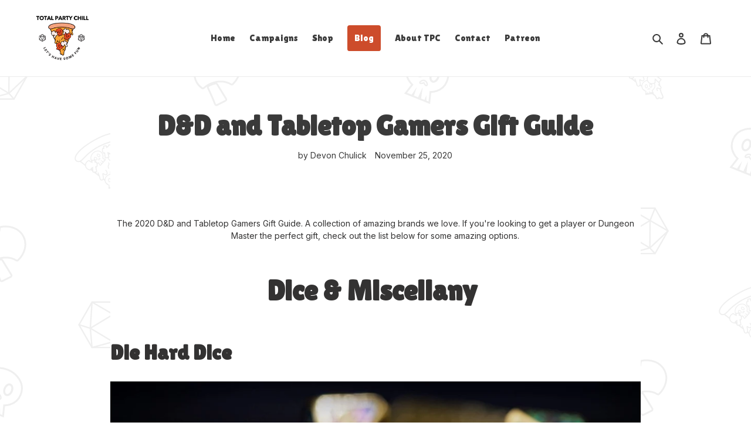

--- FILE ---
content_type: image/svg+xml
request_url: https://cdn.shopify.com/s/files/1/0453/1486/7357/files/D20_Icons_bg_small_many.svg?v=1710350972
body_size: 94456
content:
<svg width="1440" height="1024" viewBox="0 0 1440 1024" fill="none" xmlns="http://www.w3.org/2000/svg">
<g clip-path="url(#clip0_253_8107)">
<rect width="1440" height="1024" fill="white"/>
<path d="M93.3361 934.087L93.3361 934.087C100.452 936.963 107.886 942.494 112.575 949.839C117.295 957.232 119.236 966.49 115.208 976.586C111.179 986.687 103.73 991.23 97.3376 993.216C94.156 994.204 91.2322 994.563 89.1041 994.677C88.3243 994.718 87.6483 994.727 87.102 994.721L85.4109 1011.19L85.2005 1013.24L83.2908 1012.47L65.0018 1005.08L46.7128 997.683L44.8198 996.917L46.0677 995.301L56.1667 982.222C55.7662 981.845 55.2802 981.365 54.741 980.788C53.2823 979.225 51.4183 976.932 49.8004 974.005C46.5506 968.125 44.2918 959.664 48.3206 949.564L48.3206 949.564C52.349 939.466 60.1159 934.127 68.6119 932.071C77.049 930.029 86.2209 931.211 93.3361 934.087Z" stroke="#EFEFEF" stroke-width="3.09602"/>
<path d="M95.8671 960.802C94.8315 960.802 93.8698 961.321 93.3104 961.698C91.839 962.687 90.541 964.392 89.7492 966.375C88.2096 970.238 88.8927 974.303 91.2414 975.254C92.6446 975.817 94.1091 975.062 94.8581 974.559C96.3295 973.57 97.6275 971.864 98.4193 969.882C99.211 967.898 99.4445 965.762 99.0619 964.021C98.8666 963.138 98.3303 961.57 96.9271 961.003C96.5734 960.861 96.2162 960.802 95.8671 960.802ZM92.3106 978.95C91.5003 978.95 90.7063 978.799 89.9492 978.492C85.7153 976.779 84.2139 970.886 86.5313 965.075C87.5924 962.417 89.3158 960.186 91.3848 958.794C93.656 957.268 96.0833 956.898 98.2193 957.765C100.354 958.627 101.856 960.581 102.446 963.266C102.985 965.712 102.697 968.523 101.636 971.181C100.576 973.84 98.8527 976.071 96.7837 977.462C95.317 978.448 93.7855 978.95 92.3106 978.95Z" fill="#EFEFEF"/>
<path d="M73.0061 951.559C71.9704 951.559 71.0099 952.078 70.4505 952.455C68.9779 953.444 67.6799 955.15 66.8882 957.134C65.3486 960.997 66.0317 965.062 68.3815 966.013C69.7836 966.576 71.2492 965.822 71.9959 965.318C73.4684 964.329 74.7664 962.623 75.5582 960.639C76.35 958.656 76.5834 956.521 76.2008 954.78C76.0055 953.896 75.4692 952.329 74.066 951.761C73.7123 951.619 73.3551 951.559 73.0061 951.559ZM69.4495 969.709C68.6393 969.709 67.8464 969.558 67.0881 969.251C62.8543 967.539 61.3517 961.646 63.6703 955.834C64.7314 953.174 66.4547 950.944 68.5237 949.552C70.7973 948.025 73.2257 947.658 75.3582 948.523C77.4931 949.385 78.9945 951.34 79.5852 954.024C80.125 956.471 79.8372 959.282 78.7761 961.939C77.715 964.599 75.9916 966.829 73.9227 968.22C72.4559 969.206 70.9256 969.709 69.4495 969.709Z" fill="#EFEFEF"/>
<path d="M55.0654 999.388L63.9573 986.414L58.2625 1003.35L53.6899 1001.5L55.0654 999.388Z" fill="#EFEFEF"/>
<path d="M66.0388 1003.82L73.931 986.703L71.1581 1006.96L66.0388 1003.82Z" fill="#EFEFEF"/>
<path d="M75.9109 1011.02L80.3181 999.976L80.3031 1010.66L75.9109 1011.02Z" fill="#EFEFEF"/>
<path d="M76.5619 977.446L77.0173 978.513C77.9766 980.768 79.4873 982.85 80.2444 982.791C80.2953 982.717 80.5565 982.072 80.3635 980.872C80.1023 979.249 79.0793 977.212 76.9919 976.368C74.9044 975.526 72.7684 976.285 71.4623 977.275C70.4995 978.004 70.244 978.654 70.2602 978.807C70.6936 979.269 73.2573 978.861 75.5008 977.901L76.5619 977.446ZM80.2259 985.119C78.0252 985.119 76.2567 982.253 75.3633 980.452C73.4214 981.153 70.0302 982.023 68.501 980.286C67.7139 979.395 67.7659 978.116 68.6385 976.87C70.0429 974.862 73.9439 972.627 77.853 974.21C81.7632 975.789 83.045 980.117 82.681 982.545C82.4556 984.055 81.6153 985.013 80.434 985.111C80.3646 985.117 80.2941 985.119 80.2259 985.119Z" fill="#EFEFEF"/>
<g clip-path="url(#clip1_253_8107)">
<path d="M59.3343 472.775L37.0945 433.84L59.3343 394.906H103.814L126.054 433.84L103.814 472.775H59.3343Z" stroke="#EFEFEF" stroke-width="2.38019" stroke-miterlimit="10" stroke-linecap="round" stroke-linejoin="round"/>
<path d="M126.054 433.84L59.3344 394.906L56.4336 439.681L59.3344 472.775L95.1116 463.041L126.054 433.84Z" stroke="#EFEFEF" stroke-width="2.38019" stroke-miterlimit="10" stroke-linecap="round" stroke-linejoin="round"/>
<path d="M103.814 472.775L95.1115 463.041L56.4335 439.681L37.0945 433.841" stroke="#EFEFEF" stroke-width="2.38019" stroke-miterlimit="10" stroke-linecap="round" stroke-linejoin="round"/>
<path d="M56.4336 439.681L95.4984 416.009L103.814 394.906" stroke="#EFEFEF" stroke-width="2.38019" stroke-miterlimit="10" stroke-linecap="round" stroke-linejoin="round"/>
<path d="M95.1116 463.041L95.4984 416.009" stroke="#EFEFEF" stroke-width="2.38019" stroke-miterlimit="10" stroke-linecap="round" stroke-linejoin="round"/>
</g>
<g clip-path="url(#clip2_253_8107)">
<path d="M109.92 186.193C110.659 187.794 111.377 189.325 112.088 190.858C112.51 191.769 112.855 192.705 112.892 193.725C112.978 196.131 111.016 197.872 108.636 197.505C107.747 197.368 106.948 196.99 106.172 196.559C105.846 196.378 105.62 196.352 105.319 196.675C103.3 198.847 100.254 198.097 99.4102 195.185C98.8833 193.366 97.967 191.911 96.3044 190.969C95.9207 190.751 95.5178 190.527 95.2121 190.218C93.9449 188.936 92.4729 188.869 90.8009 189.185C88.4425 189.631 86.0496 189.894 83.6716 190.235C82.1346 190.456 81.5684 189.901 81.7577 188.325C81.8737 187.36 82.0032 186.395 82.166 185.436C82.2632 184.865 82.1484 184.534 81.5545 184.287C78.2141 182.896 76.0017 180.536 75.3989 176.836C75.3114 176.299 73.7006 174.895 73.2007 174.872C73.0106 174.864 72.9021 174.99 72.7727 175.09C70.2528 177.052 67.4505 176.072 66.6444 172.937C66.375 171.889 66.1413 170.832 65.8982 169.777C65.7942 169.326 65.5749 168.966 65.2027 168.681C62.677 166.745 60.1545 164.805 57.6403 162.854C57.2799 162.574 56.9088 162.541 56.4777 162.573C55.2441 162.665 54.7016 162.251 54.5519 161.056C54.4901 160.563 54.2877 160.24 53.8911 159.978C53.5459 159.75 53.221 159.487 52.9049 159.218C52.3447 158.742 51.793 158.31 50.9974 158.735C50.8467 158.815 50.614 158.776 50.4266 158.746C47.1777 158.215 44.5715 156.684 42.8594 153.782C42.5201 153.207 42.2588 152.579 42.1523 151.926C42.0086 151.046 41.5708 150.455 40.8594 149.926C38.4626 148.144 36.1088 146.303 33.7525 144.466C33.342 144.146 32.9657 144.208 32.5144 144.323C29.3807 145.124 26.188 143.785 24.8361 141.038C23.7651 138.863 24.0943 136.645 24.9259 134.484C26.3829 130.7 28.9089 127.645 31.67 124.78C35.3866 120.923 39.5407 117.588 43.903 114.499C48.4459 111.281 53.1283 108.29 58.0022 105.615C65.3048 101.608 72.7877 98.0001 80.8395 95.7472C84.9819 94.5881 89.1768 93.7722 93.5108 94.275C95.6135 94.5189 97.572 95.1598 99.0677 96.7676C101.262 99.1265 101.256 103 98.9669 105.494C98.2802 106.242 98.1208 106.911 98.2725 107.863C98.6046 109.947 98.8437 112.046 99.0843 114.143C99.1548 114.757 99.3847 115.211 99.8378 115.638C101.607 117.306 103.518 118.824 105.088 120.703C106.64 122.56 106.372 124.654 104.439 125.715C103.422 126.273 102.519 125.95 101.638 125.397C101.29 125.18 101.021 124.841 100.492 124.673C100.652 125.686 100.602 126.593 101.32 127.473C103.972 130.727 104.352 134.325 102.557 138.134C102.371 138.527 102.28 138.902 102.337 139.335C103.19 145.893 104.046 152.45 104.869 159.011C104.965 159.77 105.26 160.294 105.89 160.702C106.795 161.287 107.67 161.921 108.554 162.54C109.672 163.323 109.787 164.221 108.901 165.275C108.171 166.144 107.441 167.015 106.691 167.868C106.408 168.19 106.334 168.506 106.419 168.932C106.73 170.484 107.025 172.041 107.277 173.603C107.362 174.132 107.556 174.542 107.961 174.875C108.327 175.175 108.631 175.531 108.903 175.923C109.783 177.192 109.82 178.278 108.897 179.514C108.544 179.986 108.463 180.426 108.563 180.98C108.88 182.729 109.159 184.485 109.92 186.193ZM96.4071 151.692C97.0976 151.181 97.8284 151.337 98.5442 151.595C99.5087 151.942 100.437 152.368 101.241 153.029C101.431 153.186 101.665 153.343 101.923 153.197C102.201 153.041 102.099 152.764 102.07 152.521C101.834 150.591 101.603 148.661 101.36 146.731C101.155 145.106 100.938 143.482 100.722 141.859C100.679 141.536 100.69 141.118 100.211 141.166C99.5047 141.235 99.0184 142.149 99.3017 142.826C99.7085 143.799 100.13 144.766 100.542 145.736C101.005 146.823 100.585 147.637 99.4308 147.791C95.6262 148.299 91.8199 148.794 88.0113 149.27C86.7305 149.431 86.1505 148.79 86.3372 147.494C86.4917 146.421 86.654 145.349 86.8275 144.279C86.8913 143.886 86.8712 143.569 86.4359 143.398C83.8177 142.374 81.9029 140.584 80.71 138.023C80.5103 137.594 80.1958 137.48 79.7667 137.561C79.0069 137.704 78.249 137.859 77.4863 137.984C76.0893 138.214 75.4396 137.698 75.3458 136.298C75.2213 134.441 75.0174 132.593 74.7846 130.747C74.7112 130.165 74.4977 129.901 73.9106 129.895C73.391 129.891 72.9555 129.661 72.6203 129.246C70.8617 127.068 70.3673 124.599 70.9659 121.888C71.112 121.227 71.3369 120.518 72.0684 120.343C73.0136 120.117 72.9709 119.553 72.7693 118.844C72.709 118.631 72.6869 118.407 72.6573 118.187C72.5177 117.147 72.9321 116.527 73.9419 116.315C74.9955 116.094 76.0521 115.884 77.1125 115.699C78.1762 115.513 78.6819 115.807 79.1427 116.815C79.4866 117.567 79.997 117.648 80.5054 117.004C80.9532 116.437 81.3176 115.814 81.5835 115.135C81.8711 114.402 82.4286 114.013 83.1963 114.08C87.6144 114.461 91.9268 117.36 92.2957 122.494C92.3562 123.336 92.7544 123.669 93.5343 123.733C94.6685 123.826 95.7645 124.109 96.8444 124.467C97.3566 124.638 97.8155 124.984 98.4791 125.016C98.4916 124.017 98.4449 123.051 98.0977 122.204C97.8484 121.596 97.2409 121.075 96.4225 121.323C95.9027 121.481 95.5278 121.361 95.3609 120.852C95.1764 120.289 95.5132 119.932 95.9922 119.758C96.6465 119.521 97.2864 119.605 97.9018 119.967C98.8941 120.552 99.6547 121.395 100.463 122.191C101.13 122.848 101.71 123.614 102.573 124.043C103.48 124.494 104.241 124.017 104.295 122.995C104.322 122.487 104.136 122.058 103.825 121.695C103.339 121.129 102.841 120.569 102.302 120.053C100.583 118.41 98.7162 116.921 97.1578 115.109C96.0109 113.776 95.0602 112.315 94.5055 110.629C94.3414 110.13 94.1993 109.5 94.8582 109.265C95.551 109.018 95.8314 109.531 95.9962 110.13C96.2041 110.886 96.2216 110.889 96.7301 111.465C96.6355 110.22 96.5472 109.016 96.2383 107.801C95.9463 107.872 95.7203 107.891 95.5258 107.98C93.4281 108.939 91.2007 109.472 88.9785 110.024C85.3111 110.936 81.6339 111.799 78.0944 113.177C74.8783 114.428 71.7065 115.779 68.5954 117.267C66.4031 118.316 64.1917 119.351 62.1374 120.658C59.247 122.497 56.4047 124.409 53.655 126.465C49.9281 129.251 46.3482 132.193 43.1591 135.602C41.0793 137.825 39.0285 140.079 36.6969 142.05C36.2876 142.396 35.683 142.544 35.4832 143.177C35.5945 143.317 35.6895 143.497 35.8355 143.61C37.6085 144.982 39.3874 146.346 41.1687 147.708C41.6543 148.079 41.9844 148.034 42.1956 147.378C43.1071 144.546 45.0064 142.587 47.6123 141.27C48.7051 140.718 49.255 140.818 50.1037 141.716C50.5803 142.221 51.0723 142.71 51.6788 143.058C51.9259 143.199 52.1795 143.444 52.494 143.157C52.5663 142.91 52.4156 142.73 52.3303 142.531C51.8392 141.381 51.384 140.224 51.2307 138.964C50.4198 132.301 55.8895 125.32 63.0733 124.716C67.0433 124.383 70.0409 126.239 72.0636 129.56C73.3989 131.753 73.5369 134.244 72.9424 136.743C72.8244 137.239 72.9001 137.494 73.3813 137.711C74.4141 138.176 75.4295 138.685 76.4312 139.215C77.5009 139.782 77.6565 140.618 76.8522 141.519C74.2874 144.392 71.7121 147.256 69.1271 150.111C68.318 151.005 67.4736 150.905 66.8304 149.887C66.2378 148.949 65.6311 148.02 65.0584 147.069C64.7625 146.579 64.3818 146.583 63.9198 146.744C63.4631 146.903 63.2583 147.162 63.3541 147.685C63.5306 148.648 63.5202 149.626 63.3804 150.593C63.243 151.544 63.002 152.534 62.1746 153.067C61.3815 153.578 61.2764 154.169 61.4616 154.969C61.8251 156.537 62.19 158.106 62.5317 159.679C62.7949 160.891 62.5348 161.431 61.4247 161.931C61.0236 162.111 60.8995 162.383 61.0901 162.713C61.7573 163.871 62.9499 164.378 64.0077 165.09C63.8826 164.41 63.6466 163.828 63.4173 163.243C63.2453 162.804 63.2926 162.409 63.731 162.162C64.1823 161.909 64.5243 162.107 64.7833 162.501C64.8745 162.64 64.9564 162.787 65.0247 162.938C66.1218 165.368 67.0861 167.846 67.7987 170.423C68.0712 171.409 68.1399 172.457 68.649 173.373C69.0055 174.014 69.5025 174.503 70.2721 174.491C71.0903 174.478 71.6723 174.022 72.0144 173.281C72.2613 172.746 72.3789 172.172 72.4089 171.585C72.4662 170.465 72.2912 169.371 72.0348 168.285C71.7798 167.205 71.4858 166.13 71.4482 165.013C71.3983 163.529 72.2831 162.952 73.569 163.649C74.2722 164.03 74.9297 164.497 75.6078 164.925C76.4374 165.449 77.276 165.69 78.1304 164.982C78.9715 164.286 79.0437 163.394 78.7761 162.409C78.431 161.139 77.6849 160.114 76.8275 159.16C76.4768 158.77 76.391 158.365 76.7605 157.98C77.075 157.653 77.5096 157.671 77.8031 157.988C79.2392 159.537 80.453 161.231 80.4341 163.466C80.4112 166.173 77.8288 167.749 75.4074 166.578C74.9365 166.35 74.504 166.043 74.0456 165.788C73.7953 165.649 73.5696 165.384 73.1613 165.583C73.1236 166.09 73.2461 166.597 73.3645 167.103C73.7322 168.675 74.0753 170.249 73.9427 171.882C73.8558 172.953 74.0876 173.272 75.3069 173.683C75.6061 172.744 75.8169 171.763 76.2885 170.889C77.8963 167.907 80.4548 166.135 83.604 165.159C84.3094 164.94 84.5773 164.636 84.4896 163.858C84.2832 162.025 84.644 160.261 85.362 158.571C85.7514 157.654 86.2551 157.356 87.241 157.43C87.9012 157.48 88.559 157.549 89.2227 157.435C90.4641 157.221 90.5781 156.96 89.805 155.969C89.3477 155.384 89.1811 154.753 89.6623 154.143C90.4512 153.144 91.2698 152.164 92.1376 151.234C92.7552 150.572 93.4955 150.575 94.2206 151.123C94.4849 151.322 94.7364 151.544 94.9703 151.779C95.4233 152.234 95.8612 152.308 96.4071 151.692ZM51.0044 126.019C54.0558 123.722 57.1525 121.486 60.39 119.462C63.8453 117.302 67.52 115.558 71.237 113.912C75.3836 112.074 79.5759 110.362 83.9946 109.27C86.9408 108.542 89.9235 107.947 92.8087 106.986C94.5697 106.399 96.2837 105.694 97.5417 104.226C99.673 101.74 98.9895 98.4114 96.0748 96.9807C95.19 96.5463 94.2443 96.353 93.2874 96.2258C89.8858 95.7736 86.5654 96.352 83.2808 97.1476C75.407 99.0547 68.1075 102.427 61.012 106.249C55.118 109.424 49.3917 112.891 43.9728 116.857C39.5405 120.101 35.2943 123.551 31.6423 127.684C29.5416 130.061 27.6402 132.587 26.5998 135.648C26.1082 137.094 25.8612 138.59 26.4991 140.045C27.2781 141.823 29.4274 142.862 31.4879 142.534C33.1289 142.273 34.4651 141.362 35.7087 140.346C37.922 138.539 39.792 136.372 41.7341 134.286C44.5361 131.276 47.6356 128.608 51.0044 126.019ZM110.908 193.481C110.793 192.792 110.562 192.147 110.255 191.516C109.554 190.071 108.876 188.613 108.216 187.148C107.402 185.337 107.009 183.41 106.702 181.458C106.655 181.16 106.72 180.723 106.283 180.636C105.284 180.439 104.448 179.902 103.577 179.42C102.845 179.015 102.43 179.269 102.351 180.118C102.276 180.911 102.555 181.581 103.094 182.162C103.405 182.497 103.544 182.895 103.148 183.262C102.751 183.63 102.35 183.542 101.972 183.19C101.493 182.742 101.186 182.182 100.984 181.575C100.54 180.239 100.861 178.666 101.743 178.041C102.864 177.248 103.879 177.727 104.877 178.386C105.406 178.736 105.973 179.043 106.647 179.004C107.674 178.944 108.243 177.9 107.701 177.024C107.485 176.675 107.203 176.358 106.911 176.068C105.965 175.125 104.868 174.374 103.776 173.619C103.394 173.354 103.054 173.046 103.259 172.522C103.447 172.044 103.859 171.992 104.299 172.098C104.86 172.233 104.998 171.974 104.924 171.47C104.784 170.523 104.807 169.501 103.684 169.057C103.517 168.991 103.398 168.803 103.259 168.667C102.292 167.718 101.326 166.766 100.358 165.818C100.128 165.592 99.8635 165.448 99.5363 165.585C99.1788 165.734 99.2009 166.064 99.217 166.368C99.2463 166.923 99.3381 167.464 99.5011 168.002C99.7713 168.894 99.5608 169.573 98.7703 169.998C98.1076 170.355 98.0419 170.764 98.2664 171.412C98.8695 173.153 99.0115 174.942 98.593 176.745C98.0856 178.931 96.9231 180.722 95.1964 182.131C94.6326 182.592 94.288 182.971 94.7316 183.779C95.3012 184.817 95.9842 185.923 96.0939 187.052C96.2361 188.514 97.0697 189.184 98.0934 189.866C98.6405 190.231 99.2604 190.51 99.6018 191.133C100.309 192.421 101.05 193.692 101.727 194.996C101.974 195.471 102.181 195.926 102.799 195.819C103.437 195.709 103.911 195.383 104.068 194.681C104.344 193.452 104.582 193.369 105.708 194.036C106.516 194.515 107.305 195.034 108.21 195.32C109.56 195.748 110.692 195.025 110.908 193.481ZM62.6748 140.594C62.0446 141.847 60.637 141.404 59.6956 141.85C59.6888 142.244 59.9401 142.324 60.0608 142.497C60.6788 143.385 61.792 143.799 62.2773 144.794C62.6348 145.527 63.1592 145.536 63.7916 145.302C64.05 145.207 64.3014 145.088 64.547 144.962C64.9677 144.746 65.2545 144.834 65.5045 145.258C66.0954 146.261 66.7164 147.246 67.3395 148.23C67.5405 148.547 67.6345 148.954 68.074 149.165C68.5826 148.805 68.9802 148.313 69.388 147.836C69.6278 147.555 69.5431 147.287 69.3334 147.011C68.8659 146.394 68.3886 145.781 67.9761 145.127C67.7125 144.71 67.2608 144.394 67.1221 143.612C68.0701 144.388 68.8463 145.026 69.6261 145.661C70.6433 146.488 70.6251 146.469 71.4831 145.513C71.9111 145.037 72.0362 144.671 71.4665 144.214C71.0595 143.888 70.7205 143.475 70.3518 143.101C69.6847 142.423 69.0181 141.745 68.2824 140.997C68.7376 140.878 68.9385 141.105 69.168 141.229C70.36 141.871 71.5504 142.517 72.74 143.164C73.3816 143.513 73.6921 143.063 74.0347 142.644C74.3929 142.206 74.1764 141.91 73.864 141.571C73.549 141.229 73.0667 141.025 72.8985 140.52C73.874 140.29 74.7669 141.811 75.7859 140.631C75.538 140.267 75.2608 140.141 74.9921 140.005C73.9571 139.48 72.9308 138.936 71.8824 138.439C71.37 138.197 71.1363 137.907 71.3944 137.34C71.4968 137.115 71.548 136.865 71.6112 136.623C73.0393 131.156 69.2718 125.993 63.757 126.041C60.0001 126.073 57.0537 127.906 54.8522 130.895C52.9728 133.448 52.0525 136.299 52.7156 139.517C52.9178 140.499 53.2301 140.732 54.2014 140.625C54.7774 140.562 55.3565 140.517 55.9283 140.426C57.4504 140.185 57.4492 140.177 57.0009 138.709C56.3982 136.736 57.6924 135.222 59.6588 135.649C60.6852 135.871 61.5638 136.427 62.1844 137.285C62.8757 138.241 63.2802 139.288 62.6748 140.594ZM90.9938 127.659C90.4034 128.502 89.7223 129.269 89.0174 130.013C88.5385 130.519 88.4415 130.883 89.1744 131.286C91.3053 132.459 91.2842 135.741 90.276 137.029C89.536 137.975 88.4285 138.232 87.427 137.58C86.8089 137.178 86.3661 136.632 86.1273 135.909C85.7568 134.787 85.6946 133.679 86.1383 132.566C86.2797 132.211 86.3196 131.88 85.8258 131.828C85.2688 131.768 84.8429 131.487 84.4541 131.12C83.9335 130.628 83.505 130.843 83.1158 131.297C82.8034 131.661 82.7475 132.107 82.824 132.555C82.9685 133.403 83.1431 134.245 83.313 135.088C83.4345 135.691 83.3755 136.223 82.9393 136.716C82.0127 137.764 82.0421 138.183 82.9581 139.294C84.1944 140.793 85.7433 141.814 87.595 142.347C88.2386 142.532 88.4104 142.85 88.2854 143.499C88.0651 144.644 87.9102 145.802 87.7564 146.958C87.719 147.24 87.5726 147.586 87.8803 147.812C88.4585 148.236 89.99 147.608 90.076 146.9C90.1834 146.018 90.2319 145.129 90.3267 144.245C90.359 143.943 90.2655 143.586 90.6057 143.32C90.8043 143.596 90.7827 143.879 90.8288 144.144C90.9815 145.019 91.1371 145.894 91.2942 146.769C91.461 147.698 92.1501 147.327 92.6781 147.316C93.2015 147.305 93.5839 147.145 93.5183 146.476C93.3963 145.232 93.3092 143.984 93.2251 142.737C93.2068 142.467 93.0359 142.154 93.3063 141.906C93.706 142.059 93.6669 142.416 93.7717 142.686C94.2543 143.927 94.7211 145.175 95.2081 146.415C95.5059 147.173 96.1104 146.851 96.6302 146.788C97.2132 146.717 97.0938 146.295 97.0666 145.901C97.0401 145.517 96.8292 145.107 97.2186 144.605C97.5556 145.193 97.8344 145.693 98.1276 146.185C98.3333 146.53 98.6595 146.605 98.9842 146.42C99.3039 146.238 99.1573 145.923 99.0526 145.676C98.7384 144.936 98.3739 144.216 98.0782 143.469C97.2938 141.487 97.3365 141.526 99.0248 140.257C100.236 139.346 101.262 138.265 101.181 136.539C101.154 135.955 101.428 135.411 101.647 134.867C101.999 133.995 102.105 133.124 101.64 132.222C101.184 131.337 100.742 130.432 100.526 129.447C100.384 128.798 100.071 128.27 99.624 127.793C98.0161 126.075 95.9429 125.42 93.7041 125.147C93.3818 125.108 93.0172 125.12 92.8243 125.471C92.3778 126.286 91.7141 126.91 90.9938 127.659ZM85.4189 167.264C84.8306 166.237 84.7183 166.203 83.5721 166.55C82.5534 166.858 81.6569 167.409 80.7576 167.951C77.2938 170.041 75.8232 173.865 77.0854 177.719C77.4246 178.755 77.8458 179.877 78.8554 180.458C79.8145 181.009 80.8314 181.432 81.3887 182.477C81.5276 182.737 81.805 182.828 82.0471 182.96C82.5744 183.249 83.4235 183.185 83.6288 183.717C83.8351 184.252 83.5842 184.966 83.5337 185.601C83.5293 185.657 83.524 185.712 83.5209 185.767C83.4819 186.453 83.9126 187.144 84.3934 187.169C84.8738 187.193 85.515 186.516 85.6239 185.93C85.713 185.451 85.5828 184.909 85.9735 184.421C86.2877 184.993 86.3186 185.554 86.3998 186.093C86.513 186.844 86.9457 187.244 87.6623 187.27C88.2223 187.29 88.7961 186.463 88.7575 185.751C88.7155 184.975 88.628 184.201 88.5809 183.424C88.5678 183.208 88.4321 182.925 88.8046 182.779C88.9624 183.138 89.1207 183.484 89.2676 183.836C89.4279 184.22 89.5705 184.611 89.7332 184.993C90.2118 186.119 91.0546 186.322 92.0123 185.551C92.1561 185.435 92.1808 185.186 92.4502 185.179C92.7297 185.401 93.0097 185.721 93.4336 185.373C93.8364 185.043 93.5482 184.714 93.4447 184.394C93.2996 183.946 93.1721 183.48 92.9438 183.075C92.613 182.488 92.6977 182.084 93.2969 181.787C94.0781 181.399 94.7035 180.809 95.2947 180.184C97.5637 177.786 97.9484 174.977 97.047 171.899C96.892 171.37 96.5752 171.145 95.9807 171.319C95.2938 171.519 94.5784 171.619 93.8774 171.772C93.2978 171.898 92.9936 172.161 93.2675 172.83C93.6216 173.695 93.6894 174.61 93.542 175.534C93.3602 176.673 92.5309 177.635 91.609 177.8C90.6764 177.966 89.7035 177.432 89.1197 176.357C88.3526 174.944 88.2747 173.464 89.0647 172.057C89.4549 171.362 89.3225 171.061 88.6951 170.691C87.3398 169.892 86.2252 168.828 85.4189 167.264ZM93.1554 152.557C92.4953 153.073 92.0408 153.782 91.4743 154.385C91.0819 154.804 91.1384 155.151 91.5861 155.496C92.1112 155.901 92.6039 156.348 93.1243 156.76C93.6209 157.152 93.555 157.45 93.0363 157.761C91.4754 158.696 89.7843 159.226 87.9824 159.046C87.0136 158.95 86.6931 159.308 86.42 160.131C85.2929 163.524 86.3739 167.285 89.0449 169.067C91.42 170.651 95.1791 170.572 97.5312 168.921C97.9455 168.63 97.9241 168.305 97.8304 167.91C97.4207 166.183 97.576 164.488 98.1284 162.819C98.2294 162.514 98.2555 162.151 98.6839 161.995C98.854 162.137 99.0542 162.28 99.2272 162.451C100.742 163.949 102.255 165.45 103.763 166.955C104.583 167.774 104.608 167.784 105.357 166.949C105.93 166.31 106.488 165.657 107.049 165.008C107.852 164.081 107.846 163.996 106.844 163.312C104.948 162.016 103.133 160.609 101.314 159.208C100.796 158.809 100.799 158.484 101.279 158.096C101.43 157.974 101.558 157.821 101.719 157.718C102.284 157.356 102.295 156.931 101.969 156.379C101.247 155.157 100.334 154.149 99.0474 153.52C97.6508 152.838 97.6002 152.851 96.7571 154.103C96.214 154.91 96.1322 154.903 95.3827 154.244C94.7032 153.646 94.1107 152.935 93.1554 152.557ZM90.687 122.934C90.5247 119.326 87.8224 116.475 83.9577 115.791C83.3426 115.682 83.0131 115.81 82.7435 116.417C81.9616 118.178 80.5922 119.41 78.9877 120.407C78.3786 120.785 78.0979 120.627 78.019 119.917C77.9423 119.228 77.7993 118.546 77.6874 117.861C77.6345 117.536 77.5549 117.248 77.123 117.332C76.1841 117.514 75.2233 117.599 74.3234 117.911C74.3075 118.049 74.2782 118.134 74.292 118.211C74.4042 118.84 74.5245 119.467 74.6423 120.095C74.9606 121.791 74.9607 121.813 73.2798 121.823C72.7951 121.826 72.5957 121.994 72.4876 122.447C72.1174 123.998 72.3081 125.489 72.9505 126.921C73.5241 128.2 73.6931 128.279 75.0152 127.801C75.7272 127.544 75.9993 127.685 76.0965 128.464C76.3855 130.78 76.6616 133.097 76.8618 135.423C76.9473 136.417 76.9937 136.45 77.9798 136.267C78.9572 136.085 79.9287 135.866 80.9109 135.718C81.5831 135.616 81.7818 135.358 81.5865 134.663C80.9864 132.526 80.443 130.374 79.8873 128.225C79.8144 127.943 79.651 127.66 79.7805 127.361C80.0638 127.168 80.3359 127.293 80.5993 127.34C82.3536 127.652 83.9245 128.355 85.2218 129.606C85.6054 129.976 85.9915 130.152 86.4704 129.828C88.8753 128.202 90.5873 126.137 90.687 122.934ZM59.3859 152.743C59.179 151.487 59.2067 151.455 60.4374 151.531C60.5476 151.538 60.6599 151.537 60.7672 151.559C61.2825 151.666 61.5075 151.423 61.634 150.936C61.9866 149.579 61.9806 148.236 61.5025 146.919C60.8678 145.171 60.852 145.177 59.0648 145.586C59.0379 145.592 59.0095 145.594 58.9837 145.603C58.5024 145.772 58.2646 145.618 58.2192 145.089C58.148 144.259 58.0216 143.434 57.9427 142.605C57.8926 142.08 57.6418 141.865 57.1217 141.941C56.4939 142.033 55.8659 142.137 55.2341 142.186C54.6248 142.233 54.4308 142.486 54.5531 143.103C54.7237 143.963 54.8148 144.84 54.9346 145.673C54.7787 145.747 54.7308 145.787 54.6801 145.791C54.5714 145.8 54.4584 145.805 54.352 145.785C52.3736 145.417 50.6238 144.593 49.2147 143.12C48.892 142.783 48.5748 142.587 48.1291 142.835C45.7487 144.157 43.9609 145.979 43.5379 148.793C42.8645 153.273 46.4401 156.391 50.2066 157.065C50.5903 157.134 50.7534 156.923 50.9052 156.631C51.2776 155.913 51.7396 155.251 52.2993 154.672C53.199 153.742 54.1672 152.901 55.4196 152.519C55.7196 152.877 55.6496 153.225 55.6715 153.548C55.8198 155.736 55.9706 157.925 56.0943 160.115C56.1311 160.767 56.3952 160.982 57.0392 160.879C58.1011 160.71 59.1703 160.576 60.2412 160.48C60.896 160.421 61.0059 160.13 60.8501 159.544C60.2652 157.343 59.8397 155.106 59.3859 152.743ZM92.3352 175.548C92.5997 174.523 92.4529 173.57 91.7917 172.732C91.183 171.961 90.2827 172.082 89.9044 172.99C89.5033 173.952 89.6324 174.883 90.1624 175.766C90.4403 176.228 90.7557 176.656 91.3753 176.604C91.9373 176.557 92.121 176.107 92.3352 175.548ZM59.9978 137.023C59.6921 136.891 59.3797 136.783 59.041 136.793C58.3726 136.813 57.9756 137.29 58.0702 137.956C58.219 139.004 59.4237 140.214 60.4572 140.355C61.3827 140.481 61.8907 139.969 61.7437 139.039C61.5889 138.061 60.8884 137.534 59.9978 137.023ZM87.6026 132.539C86.7224 133.351 86.969 135.412 87.6255 136.179C88.3215 136.992 89.1406 136.872 89.5254 135.886C89.8913 134.949 89.8039 134.034 89.3658 133.152C88.999 132.413 88.4586 132.206 87.6026 132.539Z" fill="#EFEFEF"/>
<path d="M81.4651 149.22C82.1091 148.185 82.1714 147.192 81.5569 146.185C81.2939 145.753 81.2438 145.299 81.7093 145.017C82.2515 144.689 82.693 145.001 82.9418 145.482C83.6609 146.874 83.8531 148.36 82.9488 149.686C81.8206 151.341 82.0464 152.913 82.829 154.557C82.9003 154.706 82.9721 154.86 83.0118 155.02C83.1145 155.433 83.0647 155.817 82.6339 156.008C82.2172 156.193 81.8614 156.04 81.6471 155.653C80.8497 154.212 79.8813 151.245 81.4651 149.22Z" fill="#EFEFEF"/>
<path d="M63.2923 130.089C65.4275 129.671 67.7429 131.361 68.0018 133.457C68.1964 135.032 67.0666 136.158 65.4985 135.951C63.9099 135.742 62.3881 134.364 62.0093 132.791C61.7093 131.547 62.0822 130.725 63.2923 130.089ZM66.7651 134.221C67.2019 132.761 65.3591 131.16 64.0952 131.175C63.3626 131.183 62.8846 131.769 63.1252 132.46C63.5067 133.555 64.1788 134.402 65.3663 134.704C65.8831 134.836 66.3519 134.793 66.7651 134.221Z" fill="#EFEFEF"/>
<path d="M66.1541 137.539C66.6896 137.489 67.1609 137.446 67.6092 137.635C67.9968 137.798 68.3865 137.981 68.3939 138.492C68.401 138.979 68.1068 139.317 67.6861 139.404C66.8831 139.57 66.4728 139.989 66.3567 140.818C66.2957 141.253 65.9973 141.671 65.4768 141.683C64.9534 141.695 64.7308 141.264 64.541 140.857C63.9138 139.512 64.5278 138.206 66.1541 137.539ZM66.8194 138.384C65.4698 138.469 64.8319 139.507 65.6338 140.884C65.473 139.413 65.9405 138.627 67.2195 138.5C67.1198 138.467 67.02 138.435 66.8194 138.384Z" fill="#EFEFEF"/>
<path d="M97.0518 136.716C96.0847 137.209 95.2733 136.975 94.5488 136.36C93.1608 135.181 92.8581 132.518 93.9211 131.029C94.7174 129.914 96.1449 129.766 97.1594 130.693C98.8187 132.21 98.7944 135.266 97.0518 136.716ZM96.8988 135.148C97.4616 133.979 97.2776 132.888 96.5467 131.864C96.0018 131.101 95.2167 131.149 94.7732 131.96C94.2764 132.869 94.4492 134.477 95.1281 135.262C95.7129 135.938 96.1669 135.937 96.8988 135.148Z" fill="#EFEFEF"/>
<path d="M92.6407 139.887C92.1913 140.158 91.9028 140.559 91.4022 140.645C90.7515 140.756 90.3174 140.398 90.3448 139.739C90.386 138.744 91.3089 137.728 92.3236 137.561C93.351 137.392 94.5957 138.082 94.9534 139.019C95.2731 139.857 94.8372 140.379 93.9453 140.257C93.5033 140.197 93.169 139.817 92.6407 139.887ZM92.2599 138.468C91.6337 138.606 91.4088 139.064 91.2582 139.674C92.89 138.98 92.8895 138.982 93.797 139.304C93.8317 139.317 93.8897 139.262 93.9788 139.218C93.6656 138.479 93.0957 138.316 92.2599 138.468Z" fill="#EFEFEF"/>
<path d="M81.1131 175.668C81.06 174.989 81.0818 174.383 81.2826 173.792C81.9326 171.877 83.7696 171.457 85.1678 172.906C86.4319 174.215 86.5115 176.849 85.3277 178.196C84.6261 178.994 83.5202 179.119 82.6512 178.488C81.7176 177.81 81.2767 176.85 81.1131 175.668ZM82.2956 174.545C82.1142 175.588 82.318 176.532 83.0676 177.298C83.6675 177.912 84.3697 177.802 84.7331 177.023C85.1672 176.093 85.1369 175.146 84.6497 174.23C84.3685 173.701 84.0358 173.185 83.3496 173.262C82.7051 173.334 82.4863 173.875 82.2956 174.545Z" fill="#EFEFEF"/>
<path d="M86.3057 181.574C85.7434 181.38 85.5864 180.999 85.6421 180.508C85.7544 179.517 86.7112 178.59 87.7493 178.456C88.7278 178.331 89.8804 178.98 90.2501 179.865C90.5617 180.611 90.1481 181.336 89.4523 181.114C88.4683 180.8 87.6348 180.761 86.8506 181.514C86.7551 181.606 86.5349 181.566 86.3057 181.574ZM89.3436 180.085C88.9899 179.309 88.3556 179.203 87.6208 179.37C87.0062 179.51 86.6311 179.864 86.6032 180.577C87.5188 180.108 88.3526 180.007 89.2648 180.225C89.2819 180.23 89.3082 180.195 89.3436 180.085Z" fill="#EFEFEF"/>
</g>
<path d="M56.5348 722.285L56.5348 722.285L56.5322 722.287C56.1048 722.501 55.6782 722.699 55.2555 722.886C53.9975 723.442 52.5665 722.899 51.9437 721.734C49.4295 717.03 47.5946 713.651 46.7376 712.079C46.036 710.792 46.5378 709.178 47.8488 708.517L56.4828 704.169C57.7745 703.519 59.3451 704.051 59.9803 705.345C61.3928 708.224 62.898 711.217 64.467 714.284C64.9981 715.323 64.7799 716.622 63.8595 717.411C61.6923 719.269 59.2473 720.918 56.5348 722.285Z" stroke="#EFEFEF" stroke-width="3.00323"/>
<path d="M71.2499 749.595L71.2505 749.595C74.5259 747.957 77.9106 746.834 81.2954 746.167C82.366 745.957 83.4278 746.448 83.9826 747.348L99.2573 772.132C100.056 773.429 99.5717 775.131 98.2098 775.813L84.0531 782.895C82.6685 783.588 80.9971 782.922 80.4578 781.48C77.1576 772.661 72.8519 763.013 68.4815 753.892C67.9099 752.699 68.3216 751.233 69.502 750.546C70.0632 750.219 70.6441 749.898 71.2499 749.595Z" stroke="#EFEFEF" stroke-width="3.00323"/>
<path d="M67.2617 716.786L67.2609 716.787C64.549 719.239 61.4468 721.418 57.9724 723.205L67.2617 716.786ZM67.2617 716.786C68.0615 716.064 68.8265 715.325 69.5515 714.565C75.5396 708.275 79.0874 700.594 79.6266 693.013C79.7078 691.871 80.5341 690.851 81.7394 690.629C97.4934 687.725 113.167 693.614 119.953 706.82C126.741 720.022 122.414 736.196 110.883 747.319C110.001 748.17 108.69 748.248 107.714 747.649C101.518 743.849 93.6483 742.225 85.4528 743.146L85.4526 743.146C84.3802 743.266 83.2913 743.451 82.1782 743.667C78.277 744.424 74.3573 745.74 70.5609 747.69C69.6008 748.184 68.6758 748.732 67.7455 749.309C67.6199 749.387 67.5009 749.46 67.3858 749.53C67.1437 749.679 66.9193 749.816 66.6898 749.966C64.7993 751.193 63.0322 752.525 61.4198 753.957C60.5609 754.72 59.2457 754.871 58.2286 754.165C54.29 751.434 51.0174 747.83 48.7527 743.423C46.4872 739.017 45.4596 734.259 45.5299 729.466C45.5481 728.228 46.4365 727.246 47.5576 726.992C49.7908 726.485 52.0322 725.774 54.2581 724.877L54.2618 724.875M67.2617 716.786L54.2618 724.875M54.2618 724.875C54.5291 724.769 54.7887 724.657 55.0684 724.536C55.1795 724.488 55.2939 724.439 55.4131 724.388M54.2618 724.875L55.4131 724.388M55.4131 724.388C56.2883 724.015 57.1408 723.633 57.9719 723.205L55.4131 724.388Z" stroke="#EFEFEF" stroke-width="3.00323"/>
<path d="M460.981 689.422L460.982 689.422C468.096 692.279 475.531 697.774 480.221 705.072C484.943 712.42 486.886 721.623 482.856 731.66C478.824 741.699 471.373 746.211 464.984 748.183C461.803 749.165 458.88 749.522 456.752 749.634C455.972 749.675 455.296 749.684 454.75 749.678L453.059 766.032L452.848 768.075L450.943 767.31L432.654 759.965L414.365 752.621L412.459 751.856L413.719 750.235L423.809 737.254C423.411 736.88 422.928 736.406 422.393 735.837C420.934 734.285 419.07 732.006 417.451 729.097C414.2 723.253 411.939 714.841 415.971 704.801L415.971 704.801C420.001 694.765 427.77 689.461 436.263 687.42C444.698 685.392 453.867 686.565 460.981 689.422Z" stroke="#EFEFEF" stroke-width="3.09602"/>
<path d="M463.516 715.973C462.48 715.973 461.519 716.489 460.959 716.863C459.488 717.845 458.19 719.54 457.398 721.51C455.858 725.347 456.541 729.385 458.89 730.33C460.293 730.889 461.758 730.139 462.507 729.64C463.978 728.657 465.276 726.963 466.068 724.993C466.86 723.023 467.093 720.9 466.711 719.171C466.515 718.294 465.979 716.736 464.576 716.173C464.222 716.032 463.865 715.973 463.516 715.973ZM459.959 734.002C459.149 734.002 458.355 733.852 457.598 733.547C453.364 731.845 451.863 725.991 454.18 720.218C455.241 717.577 456.964 715.362 459.033 713.978C461.305 712.463 463.732 712.095 465.868 712.956C468.003 713.813 469.504 715.753 470.095 718.421C470.634 720.851 470.346 723.643 469.285 726.284C468.225 728.925 466.501 731.141 464.432 732.524C462.966 733.503 461.434 734.002 459.959 734.002Z" fill="#EFEFEF"/>
<path d="M440.655 706.791C439.619 706.791 438.659 707.307 438.099 707.681C436.627 708.664 435.329 710.358 434.537 712.329C432.997 716.166 433.68 720.205 436.03 721.149C437.432 721.709 438.898 720.96 439.645 720.459C441.117 719.477 442.415 717.782 443.207 715.811C443.999 713.841 444.232 711.72 443.85 709.991C443.654 709.112 443.118 707.555 441.715 706.991C441.361 706.85 441.004 706.791 440.655 706.791ZM437.098 724.821C436.288 724.821 435.495 724.671 434.737 724.366C430.503 722.666 429 716.811 431.319 711.038C432.38 708.396 434.103 706.18 436.172 704.797C438.446 703.28 440.874 702.916 443.007 703.774C445.142 704.631 446.643 706.573 447.234 709.239C447.774 711.67 447.486 714.463 446.425 717.103C445.364 719.745 443.64 721.961 441.571 723.342C440.105 724.322 438.574 724.821 437.098 724.821Z" fill="#EFEFEF"/>
<path d="M422.714 754.306L431.606 741.417L425.911 758.244L421.339 756.407L422.714 754.306Z" fill="#EFEFEF"/>
<path d="M433.688 758.713L441.58 741.704L438.807 761.83L433.688 758.713Z" fill="#EFEFEF"/>
<path d="M443.56 765.863L447.967 754.89L447.952 765.503L443.56 765.863Z" fill="#EFEFEF"/>
<path d="M444.211 732.507L444.666 733.567C445.625 735.807 447.136 737.876 447.893 737.817C447.944 737.743 448.205 737.103 448.012 735.911C447.751 734.299 446.728 732.275 444.641 731.437C442.553 730.6 440.417 731.354 439.111 732.337C438.148 733.062 437.893 733.707 437.909 733.859C438.342 734.318 440.906 733.913 443.149 732.959L444.211 732.507ZM447.875 740.13C445.674 740.13 443.905 737.283 443.012 735.494C441.07 736.19 437.679 737.054 436.15 735.328C435.363 734.443 435.415 733.173 436.287 731.935C437.692 729.94 441.593 727.72 445.502 729.293C449.412 730.861 450.694 735.161 450.33 737.573C450.104 739.072 449.264 740.025 448.083 740.122C448.013 740.128 447.943 740.13 447.875 740.13Z" fill="#EFEFEF"/>
<path d="M422.535 422.285L422.535 422.285L422.532 422.287C422.105 422.501 421.678 422.699 421.256 422.886C419.997 423.442 418.566 422.899 417.944 421.734C415.43 417.03 413.595 413.651 412.738 412.079C412.036 410.792 412.538 409.178 413.849 408.517L422.483 404.169C423.774 403.519 425.345 404.051 425.98 405.345C427.393 408.224 428.898 411.217 430.467 414.284C430.998 415.323 430.78 416.622 429.859 417.411C427.692 419.269 425.247 420.918 422.535 422.285Z" stroke="#EFEFEF" stroke-width="3.00323"/>
<path d="M437.25 449.595L437.251 449.595C440.526 447.957 443.911 446.834 447.295 446.167C448.366 445.957 449.428 446.448 449.983 447.348L465.257 472.132C466.056 473.429 465.572 475.131 464.21 475.813L450.053 482.895C448.668 483.588 446.997 482.922 446.458 481.48C443.158 472.661 438.852 463.013 434.481 453.892C433.91 452.699 434.322 451.233 435.502 450.546C436.063 450.219 436.644 449.898 437.25 449.595Z" stroke="#EFEFEF" stroke-width="3.00323"/>
<path d="M433.262 416.786L433.261 416.787C430.549 419.239 427.447 421.418 423.972 423.205L433.262 416.786ZM433.262 416.786C434.062 416.064 434.827 415.325 435.551 414.565C441.54 408.275 445.087 400.594 445.627 393.013C445.708 391.871 446.534 390.851 447.739 390.629C463.493 387.725 479.167 393.614 485.953 406.82C492.741 420.022 488.414 436.196 476.883 447.319C476.001 448.17 474.69 448.248 473.714 447.649C467.518 443.849 459.648 442.225 451.453 443.146L451.453 443.146C450.38 443.266 449.291 443.451 448.178 443.667C444.277 444.424 440.357 445.74 436.561 447.69C435.601 448.184 434.676 448.732 433.745 449.309C433.62 449.387 433.501 449.46 433.386 449.53C433.144 449.679 432.919 449.816 432.69 449.966C430.799 451.193 429.032 452.525 427.42 453.957C426.561 454.72 425.246 454.871 424.229 454.165C420.29 451.434 417.017 447.83 414.753 443.423C412.487 439.017 411.46 434.259 411.53 429.466C411.548 428.228 412.437 427.246 413.558 426.992C415.791 426.485 418.032 425.774 420.258 424.877L420.262 424.875M433.262 416.786L420.262 424.875M420.262 424.875C420.529 424.769 420.789 424.657 421.068 424.536C421.18 424.488 421.294 424.439 421.413 424.388M420.262 424.875L421.413 424.388M421.413 424.388C422.288 424.015 423.141 423.633 423.972 423.205L421.413 424.388Z" stroke="#EFEFEF" stroke-width="3.00323"/>
<g clip-path="url(#clip3_253_8107)">
<path d="M425.334 218.158L403.094 179.48L425.334 140.802H469.814L492.054 179.48L469.814 218.158H425.334Z" stroke="#EFEFEF" stroke-width="2.38019" stroke-miterlimit="10" stroke-linecap="round" stroke-linejoin="round"/>
<path d="M492.054 179.48L425.334 140.802L422.434 185.281L425.334 218.158L461.112 208.488L492.054 179.48Z" stroke="#EFEFEF" stroke-width="2.38019" stroke-miterlimit="10" stroke-linecap="round" stroke-linejoin="round"/>
<path d="M469.814 218.158L461.112 208.488L422.433 185.281L403.094 179.479" stroke="#EFEFEF" stroke-width="2.38019" stroke-miterlimit="10" stroke-linecap="round" stroke-linejoin="round"/>
<path d="M422.434 185.281L461.498 161.765L469.814 140.802" stroke="#EFEFEF" stroke-width="2.38019" stroke-miterlimit="10" stroke-linecap="round" stroke-linejoin="round"/>
<path d="M461.112 208.489L461.498 161.766" stroke="#EFEFEF" stroke-width="2.38019" stroke-miterlimit="10" stroke-linecap="round" stroke-linejoin="round"/>
</g>
<g clip-path="url(#clip4_253_8107)">
<path d="M475.92 1003.46C476.659 1005.05 477.377 1006.57 478.088 1008.1C478.51 1009 478.855 1009.93 478.892 1010.94C478.978 1013.33 477.016 1015.06 474.636 1014.7C473.747 1014.56 472.948 1014.19 472.172 1013.76C471.846 1013.58 471.62 1013.55 471.319 1013.87C469.301 1016.03 466.254 1015.29 465.41 1012.39C464.884 1010.59 463.967 1009.14 462.305 1008.21C461.921 1007.99 461.518 1007.77 461.212 1007.46C459.945 1006.19 458.473 1006.12 456.801 1006.43C454.443 1006.88 452.05 1007.14 449.672 1007.48C448.135 1007.7 447.569 1007.14 447.758 1005.58C447.874 1004.62 448.003 1003.66 448.166 1002.71C448.263 1002.14 448.149 1001.81 447.555 1001.57C444.214 1000.19 442.002 997.841 441.399 994.166C441.312 993.633 439.701 992.237 439.201 992.215C439.011 992.207 438.902 992.332 438.773 992.432C436.253 994.381 433.451 993.407 432.645 990.292C432.375 989.252 432.142 988.201 431.898 987.154C431.794 986.706 431.575 986.348 431.203 986.065C428.677 984.142 426.155 982.214 423.641 980.276C423.28 979.998 422.909 979.965 422.478 979.997C421.244 980.088 420.702 979.677 420.552 978.49C420.49 978 420.288 977.679 419.891 977.419C419.546 977.192 419.221 976.931 418.905 976.664C418.345 976.191 417.793 975.762 416.998 976.184C416.847 976.264 416.614 976.225 416.427 976.195C413.178 975.668 410.572 974.147 408.86 971.264C408.52 970.692 408.259 970.069 408.153 969.42C408.009 968.545 407.571 967.959 406.86 967.433C404.463 965.663 402.109 963.834 399.753 962.009C399.342 961.691 398.966 961.753 398.515 961.867C395.381 962.663 392.188 961.332 390.836 958.604C389.765 956.443 390.094 954.239 390.926 952.093C392.383 948.333 394.909 945.299 397.67 942.452C401.387 938.621 405.541 935.308 409.903 932.239C414.446 929.042 419.129 926.071 424.002 923.414C431.305 919.433 438.788 915.849 446.84 913.611C450.982 912.459 455.177 911.649 459.511 912.148C461.614 912.391 463.572 913.027 465.068 914.625C467.262 916.968 467.256 920.816 464.967 923.293C464.28 924.037 464.121 924.701 464.273 925.647C464.605 927.717 464.844 929.802 465.085 931.886C465.155 932.496 465.385 932.947 465.838 933.371C467.607 935.028 469.518 936.536 471.088 938.402C472.64 940.247 472.372 942.327 470.439 943.381C469.422 943.936 468.52 943.614 467.638 943.066C467.291 942.85 467.021 942.513 466.492 942.346C466.653 943.353 466.602 944.253 467.32 945.128C469.973 948.361 470.352 951.935 468.557 955.719C468.372 956.109 468.281 956.481 468.337 956.912C469.19 963.426 470.046 969.94 470.87 976.459C470.965 977.212 471.261 977.733 471.89 978.138C472.796 978.72 473.671 979.349 474.554 979.964C475.672 980.742 475.787 981.634 474.901 982.681C474.171 983.545 473.441 984.41 472.691 985.257C472.408 985.577 472.334 985.891 472.419 986.314C472.73 987.856 473.025 989.402 473.277 990.955C473.362 991.48 473.556 991.888 473.962 992.218C474.327 992.516 474.631 992.87 474.903 993.259C475.783 994.52 475.821 995.598 474.897 996.827C474.545 997.296 474.463 997.732 474.563 998.283C474.88 1000.02 475.16 1001.77 475.92 1003.46ZM462.407 969.187C463.098 968.68 463.829 968.835 464.544 969.091C465.509 969.436 466.437 969.859 467.242 970.516C467.432 970.672 467.665 970.827 467.923 970.683C468.201 970.527 468.099 970.252 468.07 970.011C467.834 968.094 467.603 966.176 467.36 964.26C467.155 962.645 466.938 961.032 466.722 959.419C466.68 959.098 466.69 958.683 466.211 958.73C465.505 958.8 465.019 959.707 465.302 960.38C465.709 961.346 466.13 962.307 466.543 963.271C467.005 964.351 466.585 965.159 465.431 965.312C461.626 965.816 457.82 966.309 454.011 966.782C452.731 966.941 452.151 966.305 452.337 965.017C452.492 963.951 452.654 962.886 452.828 961.823C452.892 961.432 452.871 961.118 452.436 960.949C449.818 959.931 447.903 958.153 446.71 955.608C446.511 955.182 446.196 955.069 445.767 955.149C445.007 955.292 444.249 955.445 443.487 955.57C442.09 955.798 441.44 955.285 441.346 953.895C441.222 952.05 441.018 950.215 440.785 948.38C440.711 947.803 440.498 947.54 439.911 947.534C439.391 947.53 438.956 947.301 438.621 946.889C436.862 944.725 436.368 942.272 436.966 939.58C437.112 938.923 437.337 938.219 438.069 938.045C439.014 937.821 438.971 937.26 438.77 936.555C438.709 936.344 438.687 936.122 438.658 935.903C438.518 934.87 438.932 934.254 439.942 934.044C440.996 933.824 442.052 933.615 443.113 933.431C444.176 933.247 444.682 933.539 445.143 934.54C445.487 935.287 445.997 935.368 446.506 934.728C446.953 934.164 447.318 933.545 447.584 932.871C447.871 932.143 448.429 931.757 449.197 931.823C453.615 932.202 457.927 935.081 458.296 940.181C458.356 941.018 458.755 941.349 459.535 941.412C460.669 941.504 461.765 941.786 462.845 942.142C463.357 942.311 463.816 942.655 464.479 942.687C464.492 941.694 464.445 940.735 464.098 939.894C463.849 939.29 463.241 938.772 462.423 939.018C461.903 939.175 461.528 939.056 461.361 938.55C461.177 937.991 461.513 937.637 461.992 937.464C462.647 937.228 463.287 937.312 463.902 937.672C464.894 938.252 465.655 939.09 466.463 939.88C467.13 940.533 467.71 941.295 468.573 941.721C469.48 942.168 470.241 941.694 470.295 940.68C470.322 940.175 470.136 939.748 469.825 939.388C469.34 938.825 468.841 938.269 468.302 937.757C466.583 936.124 464.716 934.645 463.158 932.846C462.011 931.522 461.06 930.069 460.506 928.394C460.342 927.899 460.2 927.273 460.858 927.04C461.551 926.795 461.832 927.304 461.996 927.899C462.204 928.65 462.222 928.653 462.73 929.225C462.636 927.989 462.547 926.793 462.239 925.585C461.947 925.656 461.721 925.675 461.526 925.763C459.428 926.716 457.201 927.245 454.979 927.794C451.311 928.7 447.634 929.557 444.095 930.926C440.879 932.169 437.707 933.511 434.596 934.989C432.403 936.031 430.192 937.06 428.138 938.358C425.247 940.185 422.405 942.084 419.655 944.127C415.928 946.894 412.348 949.817 409.159 953.204C407.08 955.412 405.029 957.651 402.697 959.609C402.288 959.953 401.683 960.099 401.483 960.729C401.595 960.867 401.69 961.046 401.836 961.158C403.609 962.521 405.388 963.877 407.169 965.229C407.655 965.598 407.985 965.554 408.196 964.902C409.107 962.089 411.007 960.142 413.613 958.834C414.705 958.286 415.255 958.385 416.104 959.277C416.581 959.779 417.073 960.265 417.679 960.61C417.926 960.751 418.18 960.994 418.494 960.709C418.567 960.463 418.416 960.285 418.331 960.086C417.839 958.945 417.384 957.795 417.231 956.544C416.42 949.924 421.89 942.989 429.074 942.389C433.044 942.058 436.041 943.902 438.064 947.201C439.399 949.379 439.537 951.855 438.943 954.337C438.825 954.83 438.9 955.083 439.382 955.298C440.414 955.761 441.43 956.266 442.431 956.793C443.501 957.356 443.657 958.187 442.852 959.082C440.288 961.936 437.712 964.781 435.127 967.617C434.318 968.505 433.474 968.406 432.831 967.394C432.238 966.463 431.631 965.539 431.059 964.595C430.763 964.108 430.382 964.112 429.92 964.272C429.463 964.43 429.259 964.687 429.354 965.207C429.531 966.164 429.52 967.135 429.381 968.096C429.243 969.04 429.002 970.024 428.175 970.554C427.382 971.062 427.277 971.648 427.462 972.443C427.825 974.001 428.19 975.559 428.532 977.122C428.795 978.326 428.535 978.863 427.425 979.359C427.024 979.538 426.9 979.808 427.09 980.137C427.758 981.287 428.95 981.791 430.008 982.497C429.883 981.822 429.647 981.244 429.418 980.663C429.246 980.227 429.293 979.834 429.731 979.589C430.183 979.337 430.525 979.534 430.784 979.925C430.875 980.063 430.957 980.209 431.025 980.36C432.122 982.774 433.086 985.236 433.799 987.795C434.071 988.775 434.14 989.816 434.649 990.726C435.006 991.362 435.503 991.848 436.272 991.836C437.091 991.823 437.673 991.37 438.015 990.634C438.262 990.103 438.379 989.533 438.409 988.949C438.466 987.837 438.291 986.75 438.035 985.672C437.78 984.599 437.486 983.53 437.448 982.421C437.399 980.947 438.283 980.373 439.569 981.066C440.272 981.445 440.93 981.908 441.608 982.334C442.438 982.854 443.276 983.093 444.131 982.391C444.972 981.699 445.044 980.813 444.776 979.834C444.431 978.572 443.685 977.554 442.828 976.606C442.477 976.219 442.391 975.816 442.761 975.435C443.075 975.11 443.51 975.127 443.803 975.442C445.239 976.98 446.453 978.664 446.434 980.884C446.411 983.574 443.829 985.139 441.408 983.976C440.937 983.749 440.504 983.444 440.046 983.191C439.796 983.052 439.57 982.79 439.161 982.987C439.124 983.491 439.246 983.995 439.365 984.497C439.732 986.059 440.076 987.622 439.943 989.245C439.856 990.309 440.088 990.625 441.307 991.034C441.606 990.101 441.817 989.127 442.289 988.258C443.896 985.296 446.455 983.536 449.604 982.566C450.31 982.348 450.578 982.046 450.49 981.273C450.283 979.453 450.644 977.7 451.362 976.021C451.752 975.11 452.255 974.815 453.241 974.888C453.901 974.937 454.559 975.006 455.223 974.892C456.464 974.68 456.578 974.421 455.805 973.437C455.348 972.855 455.181 972.229 455.663 971.623C456.451 970.63 457.27 969.656 458.138 968.732C458.755 968.075 459.496 968.078 460.221 968.622C460.485 968.82 460.737 969.04 460.971 969.274C461.424 969.726 461.861 969.799 462.407 969.187ZM417.005 943.684C420.056 941.401 423.153 939.18 426.39 937.17C429.846 935.024 433.52 933.292 437.237 931.656C441.384 929.831 445.576 928.13 449.995 927.044C452.941 926.321 455.924 925.73 458.809 924.776C460.57 924.193 462.284 923.492 463.542 922.034C465.673 919.564 464.99 916.258 462.075 914.836C461.19 914.405 460.245 914.213 459.288 914.086C455.886 913.637 452.566 914.212 449.281 915.002C441.407 916.897 434.108 920.247 427.012 924.044C421.118 927.198 415.392 930.642 409.973 934.582C405.541 937.804 401.295 941.232 397.643 945.337C395.542 947.698 393.64 950.208 392.6 953.249C392.108 954.685 391.861 956.172 392.499 957.618C393.278 959.384 395.428 960.415 397.488 960.09C399.129 959.83 400.465 958.925 401.709 957.916C403.922 956.121 405.792 953.968 407.734 951.896C410.536 948.905 413.636 946.256 417.005 943.684ZM476.908 1010.7C476.794 1010.02 476.562 1009.38 476.256 1008.75C475.554 1007.31 474.876 1005.87 474.217 1004.41C473.402 1002.61 473.009 1000.7 472.703 998.758C472.656 998.461 472.721 998.027 472.284 997.941C471.284 997.745 470.448 997.212 469.577 996.733C468.845 996.331 468.43 996.583 468.351 997.427C468.277 998.214 468.555 998.88 469.095 999.457C469.406 999.79 469.544 1000.19 469.149 1000.55C468.751 1000.92 468.35 1000.83 467.972 1000.48C467.493 1000.03 467.186 999.477 466.984 998.874C466.54 997.547 466.861 995.985 467.744 995.364C468.864 994.576 469.879 995.051 470.877 995.706C471.406 996.053 471.974 996.359 472.648 996.32C473.674 996.261 474.244 995.223 473.701 994.353C473.485 994.006 473.203 993.692 472.911 993.403C471.966 992.466 470.868 991.72 469.776 990.97C469.394 990.707 469.054 990.401 469.259 989.881C469.447 989.405 469.859 989.353 470.299 989.459C470.86 989.593 470.999 989.336 470.924 988.835C470.784 987.895 470.807 986.88 469.684 986.439C469.517 986.373 469.398 986.185 469.26 986.051C468.292 985.108 467.327 984.163 466.359 983.22C466.128 982.996 465.864 982.853 465.537 982.989C465.179 983.137 465.201 983.465 465.217 983.767C465.247 984.318 465.338 984.856 465.501 985.39C465.772 986.276 465.561 986.951 464.771 987.374C464.108 987.728 464.042 988.134 464.267 988.777C464.87 990.507 465.012 992.284 464.593 994.076C464.086 996.248 462.923 998.027 461.197 999.427C460.633 999.884 460.288 1000.26 460.732 1001.06C461.301 1002.09 461.984 1003.19 462.094 1004.31C462.236 1005.77 463.07 1006.43 464.094 1007.11C464.641 1007.47 465.261 1007.75 465.602 1008.37C466.309 1009.65 467.05 1010.91 467.727 1012.21C467.974 1012.68 468.181 1013.13 468.8 1013.02C469.438 1012.91 469.911 1012.59 470.068 1011.89C470.344 1010.67 470.582 1010.59 471.708 1011.25C472.516 1011.73 473.306 1012.24 474.21 1012.53C475.56 1012.95 476.692 1012.24 476.908 1010.7ZM428.675 958.162C428.045 959.407 426.637 958.967 425.696 959.41C425.689 959.802 425.94 959.881 426.061 960.053C426.679 960.936 427.792 961.347 428.278 962.335C428.635 963.063 429.159 963.072 429.792 962.84C430.05 962.745 430.302 962.627 430.547 962.502C430.968 962.287 431.255 962.374 431.505 962.796C432.096 963.792 432.717 964.771 433.34 965.748C433.541 966.063 433.635 966.468 434.074 966.677C434.583 966.32 434.98 965.831 435.388 965.357C435.628 965.078 435.543 964.812 435.334 964.537C434.866 963.924 434.389 963.315 433.976 962.666C433.713 962.251 433.261 961.938 433.122 961.161C434.07 961.931 434.847 962.566 435.626 963.196C436.644 964.018 436.625 963.999 437.483 963.05C437.911 962.576 438.036 962.213 437.467 961.759C437.06 961.435 436.721 961.025 436.352 960.653C435.685 959.98 435.018 959.306 434.283 958.563C434.738 958.445 434.939 958.67 435.168 958.793C436.36 959.432 437.551 960.073 438.74 960.716C439.382 961.063 439.692 960.616 440.035 960.199C440.393 959.764 440.177 959.47 439.864 959.133C439.549 958.794 439.067 958.591 438.899 958.089C439.874 957.861 440.767 959.372 441.786 958.199C441.538 957.838 441.261 957.713 440.992 957.577C439.957 957.056 438.931 956.515 437.883 956.022C437.37 955.781 437.136 955.494 437.395 954.93C437.497 954.706 437.548 954.458 437.611 954.218C439.04 948.787 435.272 943.658 429.757 943.705C426 943.737 423.054 945.558 420.852 948.528C418.973 951.064 418.053 953.895 418.716 957.093C418.918 958.068 419.23 958.299 420.202 958.193C420.778 958.131 421.357 958.086 421.929 957.996C423.451 957.756 423.449 957.748 423.001 956.29C422.398 954.329 423.693 952.826 425.659 953.25C426.685 953.471 427.564 954.023 428.185 954.875C428.876 955.825 429.28 956.866 428.675 958.162ZM456.994 945.313C456.404 946.15 455.723 946.912 455.018 947.651C454.539 948.153 454.442 948.515 455.175 948.916C457.306 950.082 457.284 953.341 456.276 954.622C455.536 955.561 454.429 955.816 453.427 955.168C452.809 954.769 452.366 954.227 452.128 953.508C451.757 952.393 451.695 951.293 452.139 950.187C452.28 949.835 452.32 949.506 451.826 949.454C451.269 949.395 450.843 949.115 450.454 948.75C449.934 948.262 449.505 948.476 449.116 948.927C448.804 949.288 448.748 949.731 448.824 950.176C448.969 951.018 449.143 951.856 449.313 952.693C449.435 953.291 449.376 953.82 448.94 954.31C448.013 955.351 448.042 955.768 448.958 956.871C450.195 958.36 451.744 959.374 453.595 959.904C454.239 960.088 454.411 960.404 454.286 961.049C454.065 962.186 453.91 963.336 453.757 964.485C453.719 964.764 453.573 965.109 453.881 965.333C454.459 965.754 455.99 965.13 456.076 964.428C456.184 963.551 456.232 962.667 456.327 961.789C456.359 961.49 456.266 961.135 456.606 960.871C456.805 961.145 456.783 961.426 456.829 961.689C456.982 962.559 457.137 963.428 457.294 964.297C457.461 965.22 458.15 964.851 458.678 964.84C459.202 964.829 459.584 964.67 459.519 964.006C459.396 962.77 459.309 961.531 459.225 960.292C459.207 960.023 459.036 959.712 459.307 959.466C459.706 959.618 459.667 959.973 459.772 960.241C460.255 961.474 460.721 962.713 461.208 963.945C461.506 964.698 462.111 964.379 462.63 964.316C463.213 964.245 463.094 963.826 463.067 963.435C463.04 963.053 462.829 962.646 463.219 962.147C463.556 962.731 463.835 963.228 464.128 963.717C464.334 964.06 464.66 964.134 464.984 963.95C465.304 963.769 465.158 963.456 465.053 963.211C464.739 962.476 464.374 961.761 464.078 961.019C463.294 959.05 463.337 959.089 465.025 957.828C466.236 956.923 467.263 955.848 467.182 954.134C467.154 953.554 467.428 953.014 467.648 952.473C467.999 951.607 468.105 950.742 467.64 949.846C467.184 948.966 466.742 948.067 466.526 947.089C466.384 946.444 466.071 945.92 465.624 945.445C464.016 943.739 461.943 943.088 459.704 942.817C459.382 942.778 459.017 942.79 458.825 943.139C458.378 943.949 457.714 944.569 456.994 945.313ZM451.419 984.657C450.831 983.637 450.718 983.603 449.572 983.948C448.554 984.254 447.657 984.801 446.758 985.34C443.294 987.416 441.823 991.215 443.086 995.044C443.425 996.073 443.846 997.187 444.856 997.764C445.815 998.312 446.832 998.731 447.389 999.77C447.528 1000.03 447.805 1000.12 448.047 1000.25C448.575 1000.54 449.424 1000.47 449.629 1001C449.835 1001.53 449.584 1002.24 449.534 1002.87C449.53 1002.93 449.524 1002.98 449.521 1003.04C449.482 1003.72 449.913 1004.41 450.394 1004.43C450.874 1004.46 451.515 1003.78 451.624 1003.2C451.713 1002.72 451.583 1002.19 451.974 1001.7C452.288 1002.27 452.319 1002.83 452.4 1003.36C452.513 1004.11 452.946 1004.51 453.663 1004.53C454.223 1004.55 454.796 1003.73 454.758 1003.02C454.716 1002.25 454.628 1001.48 454.581 1000.71C454.568 1000.5 454.432 1000.21 454.805 1000.07C454.963 1000.43 455.121 1000.77 455.268 1001.12C455.428 1001.5 455.571 1001.89 455.733 1002.27C456.212 1003.39 457.055 1003.59 458.013 1002.82C458.156 1002.71 458.181 1002.46 458.45 1002.45C458.73 1002.67 459.01 1002.99 459.434 1002.65C459.837 1002.32 459.548 1001.99 459.445 1001.67C459.3 1001.23 459.172 1000.77 458.944 1000.36C458.613 999.781 458.698 999.38 459.297 999.084C460.078 998.699 460.704 998.113 461.295 997.492C463.564 995.11 463.949 992.319 463.047 989.262C462.892 988.736 462.575 988.513 461.981 988.685C461.294 988.884 460.579 988.983 459.878 989.135C459.298 989.261 458.994 989.522 459.268 990.186C459.622 991.046 459.69 991.955 459.542 992.873C459.36 994.004 458.531 994.96 457.609 995.123C456.677 995.288 455.704 994.758 455.12 993.69C454.353 992.286 454.275 990.816 455.065 989.418C455.455 988.728 455.323 988.429 454.695 988.062C453.34 987.267 452.225 986.211 451.419 984.657ZM459.156 970.047C458.496 970.56 458.041 971.263 457.475 971.863C457.082 972.279 457.139 972.624 457.586 972.967C458.111 973.369 458.604 973.813 459.125 974.222C459.621 974.612 459.555 974.908 459.037 975.217C457.476 976.146 455.785 976.672 453.983 976.494C453.014 976.398 452.693 976.754 452.42 977.571C451.293 980.942 452.374 984.678 455.045 986.448C457.42 988.022 461.179 987.943 463.531 986.303C463.946 986.014 463.924 985.691 463.831 985.299C463.421 983.583 463.576 981.9 464.129 980.242C464.23 979.939 464.256 979.577 464.684 979.423C464.854 979.564 465.054 979.706 465.227 979.876C466.742 981.364 468.255 982.855 469.763 984.35C470.584 985.164 470.608 985.174 471.357 984.344C471.93 983.709 472.488 983.061 473.05 982.416C473.852 981.495 473.847 981.411 472.844 980.731C470.948 979.443 469.133 978.046 467.314 976.654C466.796 976.258 466.8 975.935 467.279 975.549C467.43 975.428 467.558 975.276 467.72 975.173C468.284 974.814 468.296 974.393 467.969 973.844C467.247 972.63 466.335 971.628 465.048 971.003C463.651 970.326 463.6 970.339 462.757 971.583C462.214 972.384 462.132 972.378 461.383 971.723C460.703 971.129 460.111 970.422 459.156 970.047ZM456.687 940.618C456.525 937.034 453.823 934.203 449.958 933.523C449.343 933.414 449.013 933.541 448.744 934.145C447.962 935.894 446.592 937.118 444.988 938.108C444.379 938.484 444.098 938.327 444.019 937.622C443.943 936.937 443.8 936.26 443.688 935.579C443.635 935.257 443.555 934.97 443.123 935.054C442.184 935.234 441.224 935.319 440.324 935.628C440.308 935.766 440.278 935.85 440.292 935.927C440.404 936.551 440.525 937.174 440.643 937.798C440.961 939.483 440.961 939.505 439.28 939.515C438.795 939.518 438.596 939.685 438.488 940.135C438.118 941.676 438.308 943.157 438.951 944.579C439.524 945.85 439.693 945.929 441.015 945.454C441.727 945.198 442 945.339 442.097 946.112C442.386 948.414 442.662 950.715 442.862 953.026C442.948 954.013 442.994 954.046 443.98 953.864C444.957 953.683 445.929 953.466 446.911 953.318C447.583 953.217 447.782 952.961 447.587 952.27C446.987 950.148 446.443 948.01 445.888 945.875C445.815 945.595 445.651 945.314 445.781 945.017C446.064 944.825 446.336 944.949 446.6 944.995C448.354 945.306 449.925 946.005 451.222 947.247C451.606 947.614 451.992 947.789 452.471 947.467C454.876 945.852 456.588 943.801 456.687 940.618ZM425.386 970.232C425.179 968.984 425.207 968.952 426.438 969.028C426.548 969.035 426.66 969.033 426.767 969.055C427.283 969.161 427.508 968.92 427.634 968.437C427.987 967.088 427.981 965.755 427.503 964.446C426.868 962.709 426.852 962.715 425.065 963.122C425.038 963.128 425.01 963.129 424.984 963.138C424.503 963.306 424.265 963.154 424.219 962.628C424.148 961.804 424.022 960.984 423.943 960.161C423.893 959.638 423.642 959.425 423.122 959.501C422.494 959.592 421.866 959.695 421.234 959.744C420.625 959.79 420.431 960.042 420.553 960.655C420.724 961.51 420.815 962.38 420.935 963.208C420.779 963.282 420.731 963.322 420.68 963.326C420.572 963.334 420.459 963.339 420.352 963.32C418.374 962.954 416.624 962.135 415.215 960.672C414.892 960.338 414.575 960.142 414.129 960.388C411.749 961.702 409.961 963.512 409.538 966.308C408.865 970.758 412.44 973.856 416.207 974.525C416.591 974.593 416.754 974.384 416.905 974.094C417.278 973.38 417.74 972.723 418.3 972.148C419.199 971.224 420.167 970.389 421.42 970.009C421.72 970.364 421.65 970.711 421.672 971.031C421.82 973.205 421.971 975.38 422.094 977.555C422.131 978.203 422.395 978.416 423.039 978.314C424.101 978.147 425.171 978.013 426.241 977.918C426.896 977.859 427.006 977.57 426.85 976.988C426.265 974.802 425.84 972.579 425.386 970.232ZM458.335 992.887C458.6 991.868 458.453 990.922 457.792 990.089C457.183 989.323 456.283 989.443 455.905 990.345C455.504 991.301 455.633 992.226 456.163 993.103C456.44 993.563 456.756 993.987 457.376 993.936C457.938 993.889 458.121 993.442 458.335 992.887ZM425.998 954.615C425.692 954.484 425.38 954.377 425.041 954.387C424.373 954.407 423.976 954.881 424.07 955.542C424.219 956.583 425.424 957.786 426.457 957.925C427.383 958.05 427.891 957.541 427.744 956.618C427.589 955.646 426.889 955.123 425.998 954.615ZM453.603 950.161C452.723 950.967 452.969 953.015 453.626 953.777C454.322 954.584 455.141 954.465 455.526 953.486C455.891 952.555 455.804 951.646 455.366 950.769C454.999 950.035 454.459 949.83 453.603 950.161Z" fill="#EFEFEF"/>
<path d="M447.465 966.731C448.109 965.704 448.172 964.717 447.557 963.716C447.294 963.288 447.244 962.836 447.71 962.556C448.252 962.23 448.693 962.54 448.942 963.019C449.661 964.401 449.853 965.877 448.949 967.194C447.821 968.838 448.047 970.4 448.829 972.033C448.9 972.182 448.972 972.334 449.012 972.493C449.115 972.904 449.065 973.285 448.634 973.475C448.217 973.658 447.862 973.507 447.647 973.122C446.85 971.69 445.882 968.744 447.465 966.731Z" fill="#EFEFEF"/>
<path d="M429.293 947.726C431.428 947.311 433.743 948.99 434.002 951.072C434.197 952.637 433.067 953.756 431.499 953.55C429.91 953.342 428.388 951.973 428.009 950.411C427.71 949.174 428.082 948.359 429.293 947.726ZM432.765 951.831C433.202 950.381 431.359 948.791 430.095 948.805C429.363 948.813 428.885 949.395 429.125 950.082C429.507 951.17 430.179 952.011 431.367 952.312C431.883 952.442 432.352 952.4 432.765 951.831Z" fill="#EFEFEF"/>
<path d="M432.154 955.127C432.69 955.078 433.161 955.035 433.609 955.222C433.997 955.384 434.387 955.566 434.394 956.074C434.401 956.557 434.107 956.893 433.686 956.98C432.883 957.145 432.473 957.561 432.357 958.384C432.296 958.817 431.998 959.232 431.477 959.243C430.954 959.256 430.731 958.828 430.541 958.424C429.914 957.087 430.528 955.79 432.154 955.127ZM432.82 955.967C431.47 956.051 430.832 957.082 431.634 958.451C431.473 956.988 431.941 956.208 433.22 956.081C433.12 956.049 433.02 956.017 432.82 955.967Z" fill="#EFEFEF"/>
<path d="M463.052 954.31C462.085 954.8 461.274 954.567 460.549 953.956C459.161 952.785 458.858 950.139 459.921 948.661C460.718 947.553 462.145 947.406 463.16 948.327C464.819 949.833 464.795 952.87 463.052 954.31ZM462.899 952.752C463.462 951.591 463.278 950.507 462.547 949.49C462.002 948.732 461.217 948.779 460.773 949.586C460.277 950.488 460.449 952.085 461.128 952.865C461.713 953.537 462.167 953.536 462.899 952.752Z" fill="#EFEFEF"/>
<path d="M458.641 957.461C458.192 957.73 457.903 958.129 457.402 958.214C456.752 958.324 456.318 957.969 456.345 957.313C456.386 956.325 457.309 955.316 458.324 955.15C459.351 954.982 460.596 955.668 460.954 956.599C461.273 957.431 460.837 957.95 459.945 957.829C459.504 957.768 459.169 957.391 458.641 957.461ZM458.26 956.051C457.634 956.188 457.409 956.643 457.258 957.25C458.89 956.56 458.89 956.561 459.797 956.882C459.832 956.894 459.89 956.84 459.979 956.796C459.666 956.062 459.096 955.9 458.26 956.051Z" fill="#EFEFEF"/>
<path d="M447.113 993.006C447.06 992.332 447.082 991.73 447.283 991.142C447.933 989.24 449.77 988.823 451.168 990.262C452.432 991.563 452.512 994.179 451.328 995.517C450.626 996.31 449.52 996.435 448.651 995.808C447.718 995.134 447.277 994.181 447.113 993.006ZM448.296 991.891C448.114 992.926 448.318 993.864 449.068 994.625C449.668 995.235 450.37 995.126 450.733 994.352C451.167 993.428 451.137 992.487 450.65 991.577C450.369 991.052 450.036 990.54 449.35 990.616C448.705 990.688 448.487 991.225 448.296 991.891Z" fill="#EFEFEF"/>
<path d="M452.306 998.872C451.744 998.679 451.587 998.301 451.642 997.813C451.755 996.828 452.711 995.908 453.75 995.775C454.728 995.65 455.881 996.295 456.25 997.174C456.562 997.915 456.148 998.636 455.453 998.416C454.468 998.104 453.635 998.064 452.851 998.813C452.755 998.904 452.535 998.864 452.306 998.872ZM455.344 997.393C454.99 996.622 454.356 996.517 453.621 996.683C453.006 996.822 452.631 997.173 452.603 997.882C453.519 997.416 454.353 997.315 455.265 997.533C455.282 997.537 455.308 997.502 455.344 997.393Z" fill="#EFEFEF"/>
</g>
<path d="M1008.33 806.422L1008.33 806.422C1015.45 809.279 1022.88 814.774 1027.57 822.072C1032.29 829.42 1034.24 838.623 1030.21 848.66C1026.18 858.699 1018.72 863.211 1012.33 865.183C1009.15 866.165 1006.23 866.522 1004.1 866.634C1003.32 866.675 1002.65 866.684 1002.1 866.678L1000.41 883.032L1000.2 885.075L998.294 884.31L980.005 876.965L961.716 869.621L959.811 868.856L961.071 867.235L971.161 854.254C970.762 853.88 970.279 853.406 969.744 852.837C968.286 851.285 966.421 849.006 964.803 846.097C961.551 840.253 959.29 831.841 963.322 821.801L963.322 821.801C967.352 811.765 975.122 806.461 983.614 804.42C992.049 802.392 1001.22 803.565 1008.33 806.422Z" stroke="#EFEFEF" stroke-width="3.09602"/>
<path d="M1010.87 832.973C1009.83 832.973 1008.87 833.489 1008.31 833.863C1006.84 834.845 1005.54 836.54 1004.75 838.51C1003.21 842.347 1003.89 846.385 1006.24 847.33C1007.64 847.889 1009.11 847.139 1009.86 846.64C1011.33 845.657 1012.63 843.963 1013.42 841.993C1014.21 840.023 1014.44 837.9 1014.06 836.171C1013.87 835.294 1013.33 833.736 1011.93 833.173C1011.57 833.032 1011.22 832.973 1010.87 832.973ZM1007.31 851.002C1006.5 851.002 1005.71 850.852 1004.95 850.547C1000.72 848.845 999.214 842.991 1001.53 837.218C1002.59 834.577 1004.32 832.362 1006.38 830.978C1008.66 829.463 1011.08 829.095 1013.22 829.956C1015.35 830.813 1016.86 832.753 1017.45 835.421C1017.98 837.851 1017.7 840.643 1016.64 843.284C1015.58 845.925 1013.85 848.141 1011.78 849.524C1010.32 850.503 1008.79 851.002 1007.31 851.002Z" fill="#EFEFEF"/>
<path d="M988.006 823.791C986.97 823.791 986.01 824.307 985.451 824.681C983.978 825.664 982.68 827.358 981.888 829.329C980.349 833.166 981.032 837.205 983.382 838.149C984.784 838.709 986.249 837.96 986.996 837.459C988.468 836.477 989.766 834.782 990.558 832.811C991.35 830.841 991.583 828.72 991.201 826.991C991.006 826.112 990.469 824.555 989.066 823.991C988.712 823.85 988.355 823.791 988.006 823.791ZM984.45 841.821C983.639 841.821 982.846 841.671 982.088 841.366C977.854 839.666 976.352 833.811 978.67 828.038C979.731 825.396 981.455 823.18 983.524 821.797C985.797 820.28 988.226 819.916 990.358 820.774C992.493 821.631 993.995 823.573 994.585 826.239C995.125 828.67 994.837 831.463 993.776 834.103C992.715 836.745 990.992 838.961 988.923 840.342C987.456 841.322 985.926 841.821 984.45 841.821Z" fill="#EFEFEF"/>
<path d="M970.065 871.306L978.957 858.417L973.262 875.244L968.69 873.407L970.065 871.306Z" fill="#EFEFEF"/>
<path d="M981.039 875.713L988.931 858.704L986.158 878.83L981.039 875.713Z" fill="#EFEFEF"/>
<path d="M990.911 882.863L995.318 871.89L995.303 882.503L990.911 882.863Z" fill="#EFEFEF"/>
<path d="M991.562 849.507L992.017 850.567C992.977 852.807 994.487 854.876 995.244 854.817C995.295 854.743 995.557 854.103 995.363 852.911C995.102 851.299 994.079 849.275 991.992 848.437C989.904 847.6 987.768 848.354 986.462 849.337C985.499 850.062 985.244 850.707 985.26 850.859C985.694 851.318 988.257 850.913 990.501 849.959L991.562 849.507ZM995.226 857.13C993.025 857.13 991.257 854.283 990.363 852.494C988.421 853.19 985.03 854.054 983.501 852.328C982.714 851.443 982.766 850.173 983.639 848.935C985.043 846.94 988.944 844.72 992.853 846.293C996.763 847.861 998.045 852.161 997.681 854.573C997.456 856.072 996.615 857.025 995.434 857.122C995.365 857.128 995.294 857.13 995.226 857.13Z" fill="#EFEFEF"/>
<path d="M971.535 557.774L971.535 557.774L971.532 557.775C971.105 557.989 970.678 558.187 970.256 558.374C968.997 558.931 967.566 558.387 966.944 557.222C964.43 552.518 962.595 549.139 961.738 547.567C961.036 546.28 961.538 544.666 962.849 544.006L971.483 539.657C972.774 539.007 974.345 539.539 974.98 540.833C976.393 543.712 977.898 546.705 979.467 549.773C979.998 550.811 979.78 552.11 978.859 552.899C976.692 554.757 974.247 556.407 971.535 557.774Z" stroke="#EFEFEF" stroke-width="3.00323"/>
<path d="M986.25 585.083L986.251 585.083C989.526 583.445 992.911 582.322 996.295 581.656C997.366 581.445 998.428 581.936 998.983 582.837L1014.26 607.621C1015.06 608.917 1014.57 610.62 1013.21 611.301L999.053 618.384C997.668 619.076 995.997 618.41 995.458 616.969C992.158 608.149 987.852 598.502 983.481 589.38C982.91 588.188 983.322 586.721 984.502 586.034C985.063 585.708 985.644 585.387 986.25 585.083Z" stroke="#EFEFEF" stroke-width="3.00323"/>
<path d="M982.262 552.275L982.261 552.275C979.549 554.728 976.447 556.907 972.972 558.693L982.262 552.275ZM982.262 552.275C983.062 551.552 983.827 550.813 984.551 550.053C990.54 543.763 994.087 536.083 994.627 528.502C994.708 527.36 995.534 526.339 996.739 526.117C1012.49 523.213 1028.17 529.103 1034.95 542.308C1041.74 555.511 1037.41 571.684 1025.88 582.807C1025 583.658 1023.69 583.736 1022.71 583.137C1016.52 579.337 1008.65 577.713 1000.45 578.634L1000.45 578.634C999.38 578.755 998.291 578.939 997.178 579.155C993.277 579.912 989.357 581.228 985.561 583.179C984.601 583.673 983.676 584.22 982.745 584.797C982.62 584.875 982.501 584.948 982.386 585.019C982.144 585.167 981.919 585.305 981.69 585.454C979.799 586.682 978.032 588.014 976.42 589.446C975.561 590.208 974.246 590.359 973.229 589.654C969.29 586.923 966.017 583.319 963.753 578.911C961.487 574.505 960.46 569.747 960.53 564.954C960.548 563.716 961.437 562.734 962.558 562.48C964.791 561.974 967.032 561.262 969.258 560.365L969.262 560.364M982.262 552.275L969.262 560.364M969.262 560.364C969.529 560.257 969.789 560.145 970.068 560.025C970.18 559.977 970.294 559.928 970.413 559.877M969.262 560.364L970.413 559.877M970.413 559.877C971.288 559.503 972.141 559.121 972.972 558.694L970.413 559.877Z" stroke="#EFEFEF" stroke-width="3.00323"/>
<g clip-path="url(#clip5_253_8107)">
<path d="M974.334 341.158L952.094 302.48L974.334 263.802H1018.81L1041.05 302.48L1018.81 341.158H974.334Z" stroke="#EFEFEF" stroke-width="2.38019" stroke-miterlimit="10" stroke-linecap="round" stroke-linejoin="round"/>
<path d="M1041.05 302.48L974.334 263.802L971.434 308.281L974.334 341.158L1010.11 331.488L1041.05 302.48Z" stroke="#EFEFEF" stroke-width="2.38019" stroke-miterlimit="10" stroke-linecap="round" stroke-linejoin="round"/>
<path d="M1018.81 341.158L1010.11 331.488L971.433 308.281L952.094 302.479" stroke="#EFEFEF" stroke-width="2.38019" stroke-miterlimit="10" stroke-linecap="round" stroke-linejoin="round"/>
<path d="M971.434 308.281L1010.5 284.765L1018.81 263.802" stroke="#EFEFEF" stroke-width="2.38019" stroke-miterlimit="10" stroke-linecap="round" stroke-linejoin="round"/>
<path d="M1010.11 331.489L1010.5 284.766" stroke="#EFEFEF" stroke-width="2.38019" stroke-miterlimit="10" stroke-linecap="round" stroke-linejoin="round"/>
</g>
<g clip-path="url(#clip6_253_8107)">
<path d="M1024.92 113.462C1025.66 115.052 1026.38 116.573 1027.09 118.096C1027.51 119.001 1027.86 119.931 1027.89 120.944C1027.98 123.334 1026.02 125.063 1023.64 124.699C1022.75 124.563 1021.95 124.187 1021.17 123.759C1020.85 123.579 1020.62 123.554 1020.32 123.875C1018.3 126.032 1015.25 125.288 1014.41 122.394C1013.88 120.588 1012.97 119.142 1011.3 118.206C1010.92 117.99 1010.52 117.767 1010.21 117.46C1008.95 116.186 1007.47 116.12 1005.8 116.434C1003.44 116.877 1001.05 117.138 998.672 117.477C997.135 117.697 996.569 117.145 996.758 115.58C996.874 114.621 997.003 113.662 997.166 112.71C997.263 112.142 997.149 111.814 996.555 111.568C993.214 110.186 991.002 107.841 990.399 104.166C990.312 103.633 988.701 102.237 988.201 102.215C988.011 102.207 987.902 102.332 987.773 102.432C985.253 104.381 982.451 103.407 981.645 100.292C981.375 99.2515 981.142 98.2014 980.898 97.1539C980.794 96.7058 980.575 96.3483 980.203 96.0648C977.677 94.1415 975.155 92.2141 972.641 90.2759C972.28 89.998 971.909 89.9647 971.478 89.9966C970.244 90.088 969.702 89.6766 969.552 88.4897C969.49 88 969.288 87.6789 968.891 87.4187C968.546 87.1922 968.221 86.9311 967.905 86.6643C967.345 86.1913 966.793 85.7624 965.998 86.184C965.847 86.2639 965.614 86.225 965.427 86.1947C962.178 85.668 959.572 84.1469 957.86 81.2637C957.52 80.6922 957.259 80.069 957.153 79.4202C957.009 78.5455 956.571 77.9591 955.86 77.4334C953.463 75.6628 951.109 73.8335 948.753 72.0088C948.342 71.6909 947.966 71.7526 947.515 71.8672C944.381 72.6632 941.188 71.3322 939.836 68.604C938.765 66.4429 939.094 64.2392 939.926 62.093C941.383 58.3333 943.909 55.2987 946.67 52.4523C950.387 48.6209 954.541 45.3082 958.903 42.2389C963.446 39.0424 968.129 36.071 973.002 33.4142C980.305 29.4334 987.788 25.8489 995.84 23.6108C999.982 22.4594 1004.18 21.6489 1008.51 22.1483C1010.61 22.3906 1012.57 23.0273 1014.07 24.6245C1016.26 26.9679 1016.26 30.8157 1013.97 33.2935C1013.28 34.0367 1013.12 34.7013 1013.27 35.647C1013.6 37.7168 1013.84 39.8023 1014.08 41.8856C1014.16 42.496 1014.38 42.9467 1014.84 43.3712C1016.61 45.0279 1018.52 46.536 1020.09 48.4021C1021.64 50.247 1021.37 52.3273 1019.44 53.3813C1018.42 53.9361 1017.52 53.6145 1016.64 53.066C1016.29 52.8497 1016.02 52.5131 1015.49 52.3463C1015.65 53.353 1015.6 54.2534 1016.32 55.1278C1018.97 58.3607 1019.35 61.9346 1017.56 65.7191C1017.37 66.1095 1017.28 66.4813 1017.34 66.9119C1018.19 73.4263 1019.05 79.9404 1019.87 86.4586C1019.96 87.2121 1020.26 87.7333 1020.89 88.138C1021.8 88.7198 1022.67 89.3491 1023.55 89.964C1024.67 90.7417 1024.79 91.6336 1023.9 92.6811C1023.17 93.5449 1022.44 94.4098 1021.69 95.2567C1021.41 95.5767 1021.33 95.8907 1021.42 96.3138C1021.73 97.8559 1022.03 99.4022 1022.28 100.955C1022.36 101.48 1022.56 101.888 1022.96 102.218C1023.33 102.516 1023.63 102.87 1023.9 103.259C1024.78 104.52 1024.82 105.598 1023.9 106.827C1023.54 107.296 1023.46 107.732 1023.56 108.283C1023.88 110.02 1024.16 111.765 1024.92 113.462ZM1011.41 79.1873C1012.1 78.6801 1012.83 78.8347 1013.54 79.0908C1014.51 79.4359 1015.44 79.8588 1016.24 80.5161C1016.43 80.6715 1016.66 80.8274 1016.92 80.683C1017.2 80.5274 1017.1 80.2525 1017.07 80.0113C1016.83 78.0939 1016.6 76.176 1016.36 74.2597C1016.16 72.645 1015.94 71.032 1015.72 69.4188C1015.68 69.0982 1015.69 68.6835 1015.21 68.7304C1014.5 68.7996 1014.02 69.707 1014.3 70.3799C1014.71 71.3463 1015.13 72.3067 1015.54 73.2705C1016.01 74.3508 1015.59 75.1593 1014.43 75.3123C1010.63 75.8164 1006.82 76.3087 1003.01 76.7819C1001.73 76.941 1001.15 76.3051 1001.34 75.0167C1001.49 73.9509 1001.65 72.8861 1001.83 71.8232C1001.89 71.4325 1001.87 71.1177 1001.44 70.9486C998.818 69.9312 996.903 68.1526 995.71 65.6081C995.511 65.1821 995.196 65.0686 994.767 65.1491C994.007 65.2915 993.249 65.4453 992.487 65.57C991.09 65.7984 990.44 65.2852 990.346 63.8953C990.222 62.0505 990.018 60.2147 989.785 58.3804C989.711 57.8027 989.498 57.5399 988.911 57.5344C988.391 57.5296 987.956 57.3013 987.621 56.8889C985.862 54.7251 985.368 52.2723 985.966 49.5801C986.112 48.923 986.337 48.2188 987.069 48.0451C988.014 47.8206 987.971 47.2604 987.77 46.5553C987.709 46.3445 987.687 46.1219 987.658 45.9033C987.518 44.8698 987.932 44.2543 988.942 44.0435C989.996 43.8236 991.052 43.615 992.113 43.4312C993.176 43.2469 993.682 43.5386 994.143 44.5398C994.487 45.2872 994.997 45.3678 995.506 44.7279C995.953 44.1642 996.318 43.5455 996.584 42.8715C996.871 42.1426 997.429 41.7569 998.197 41.8227C1002.61 42.2019 1006.93 45.0813 1007.3 50.1814C1007.36 51.0179 1007.75 51.3485 1008.53 51.4121C1009.67 51.5044 1010.76 51.7856 1011.84 52.1421C1012.36 52.3112 1012.82 52.6552 1013.48 52.6873C1013.49 51.6942 1013.45 50.7352 1013.1 49.8939C1012.85 49.29 1012.24 48.7718 1011.42 49.0183C1010.9 49.1749 1010.53 49.0562 1010.36 48.5502C1010.18 47.9911 1010.51 47.6367 1010.99 47.4641C1011.65 47.2284 1012.29 47.3116 1012.9 47.6716C1013.89 48.252 1014.65 49.0897 1015.46 49.8803C1016.13 50.5332 1016.71 51.2947 1017.57 51.7206C1018.48 52.1682 1019.24 51.6945 1019.3 50.6796C1019.32 50.1748 1019.14 49.7485 1018.83 49.3883C1018.34 48.8255 1017.84 48.2688 1017.3 47.7572C1015.58 46.1242 1013.72 44.6452 1012.16 42.8457C1011.01 41.5215 1010.06 40.0693 1009.51 38.3943C1009.34 37.8989 1009.2 37.2729 1009.86 37.0397C1010.55 36.7946 1010.83 37.3041 1011 37.8993C1011.2 38.6503 1011.22 38.6529 1011.73 39.2252C1011.64 37.9886 1011.55 36.7926 1011.24 35.5854C1010.95 35.6561 1010.72 35.6751 1010.53 35.7634C1008.43 36.7157 1006.2 37.2452 1003.98 37.7941C1000.31 38.7001 996.634 39.5575 993.095 40.9255C989.879 42.1686 986.707 43.5113 983.596 44.9894C981.403 46.031 979.192 47.0596 977.138 48.358C974.247 50.1848 971.405 52.0845 968.655 54.1266C964.928 56.8944 961.348 59.8171 958.159 63.2036C956.08 65.4121 954.029 67.651 951.697 69.6092C951.288 69.953 950.683 70.0995 950.483 70.7287C950.595 70.8673 950.69 71.046 950.836 71.1582C952.609 72.5214 954.388 73.8769 956.169 75.2294C956.655 75.5981 956.985 75.5541 957.196 74.902C958.107 72.0887 960.007 70.1424 962.613 68.8343C963.705 68.2858 964.255 68.3847 965.104 69.2774C965.581 69.7787 966.073 70.2649 966.679 70.6099C966.926 70.7505 967.18 70.994 967.494 70.709C967.567 70.4632 967.416 70.2847 967.331 70.0865C966.839 68.9445 966.384 67.795 966.231 66.5437C965.42 59.9242 970.89 52.9894 978.074 52.3895C982.044 52.058 985.041 53.9022 987.064 57.2014C988.399 59.3795 988.537 61.8548 987.943 64.3371C987.825 64.8297 987.9 65.0827 988.382 65.2981C989.414 65.7606 990.43 66.2657 991.431 66.7929C992.501 67.3558 992.657 68.1865 991.852 69.0816C989.288 71.936 986.712 74.781 984.127 77.617C983.318 78.5048 982.474 78.4056 981.831 77.3944C981.238 76.4626 980.631 75.5393 980.059 74.5954C979.763 74.1078 979.382 74.112 978.92 74.2718C978.463 74.4298 978.259 74.6871 978.354 75.2068C978.531 76.1635 978.52 77.1348 978.381 78.0956C978.243 79.0403 978.002 80.0243 977.175 80.5539C976.382 81.0616 976.277 81.6483 976.462 82.4426C976.825 84.0009 977.19 85.559 977.532 87.1221C977.795 88.326 977.535 88.8628 976.425 89.3589C976.024 89.5382 975.9 89.8078 976.09 90.1365C976.758 91.2867 977.95 91.7906 979.008 92.4974C978.883 91.822 978.647 91.2436 978.418 90.6626C978.246 90.2265 978.293 89.834 978.731 89.5891C979.183 89.337 979.525 89.5342 979.784 89.9254C979.875 90.0631 979.957 90.2092 980.025 90.3596C981.122 92.7737 982.086 95.2356 982.799 97.7954C983.071 98.7746 983.14 99.8161 983.649 100.726C984.006 101.362 984.503 101.848 985.272 101.836C986.091 101.823 986.673 101.37 987.015 100.634C987.262 100.103 987.379 99.5329 987.409 98.9493C987.466 97.8369 987.291 96.7499 987.035 95.6716C986.78 94.5989 986.486 93.5305 986.448 92.4205C986.399 90.9471 987.283 90.373 988.569 91.0658C989.272 91.4446 989.93 91.9081 990.608 92.3336C991.438 92.8543 992.276 93.093 993.131 92.3905C993.972 91.699 994.044 90.813 993.776 89.8342C993.431 88.5724 992.685 87.5543 991.828 86.6064C991.477 86.2187 991.391 85.8163 991.761 85.4346C992.075 85.1097 992.51 85.1273 992.803 85.4418C994.239 86.9805 995.453 88.6639 995.434 90.8838C995.411 93.5736 992.829 95.1389 990.408 93.9756C989.937 93.7494 989.504 93.4445 989.046 93.1908C988.796 93.0523 988.57 92.7895 988.161 92.9873C988.124 93.4907 988.246 93.9946 988.365 94.4972C988.732 96.0585 989.076 97.622 988.943 99.2446C988.856 100.309 989.088 100.625 990.307 101.034C990.606 100.101 990.817 99.127 991.289 98.258C992.896 95.2958 995.455 93.536 998.604 92.5658C999.31 92.3484 999.578 92.046 999.49 91.2732C999.283 89.4529 999.644 87.6999 1000.36 86.0209C1000.75 85.1103 1001.26 84.8147 1002.24 84.8881C1002.9 84.9373 1003.56 85.0058 1004.22 84.8924C1005.46 84.6802 1005.58 84.4208 1004.81 83.4368C1004.35 82.8548 1004.18 82.2286 1004.66 81.6228C1005.45 80.63 1006.27 79.656 1007.14 78.7322C1007.76 78.0748 1008.5 78.0778 1009.22 78.6221C1009.49 78.8205 1009.74 79.0403 1009.97 79.2737C1010.42 79.7257 1010.86 79.7995 1011.41 79.1873ZM966.005 53.6839C969.056 51.4013 972.153 49.1804 975.39 47.17C978.846 45.0242 982.52 43.2916 986.237 41.6557C990.384 39.8306 994.576 38.1296 998.995 37.0445C1001.94 36.321 1004.92 35.7304 1007.81 34.7757C1009.57 34.1929 1011.28 33.4924 1012.54 32.0343C1014.67 29.5638 1013.99 26.2575 1011.08 24.8362C1010.19 24.4047 1009.24 24.2126 1008.29 24.0863C1004.89 23.6371 1001.57 24.2117 998.281 25.002C990.407 26.8966 983.108 30.247 976.012 34.044C970.118 37.1981 964.392 40.642 958.973 44.5819C954.541 47.8043 950.295 51.2318 946.643 55.3371C944.542 57.6984 942.64 60.2081 941.6 63.2487C941.108 64.6854 940.861 66.1716 941.499 67.6176C942.278 69.3836 944.428 70.4154 946.488 70.0898C948.129 69.8305 949.465 68.9252 950.709 67.9164C952.922 66.1211 954.792 63.9684 956.734 61.8957C959.536 58.9055 962.636 56.2557 966.005 53.6839ZM1025.91 120.702C1025.79 120.017 1025.56 119.376 1025.26 118.75C1024.55 117.314 1023.88 115.866 1023.22 114.41C1022.4 112.612 1022.01 110.697 1021.7 108.758C1021.66 108.461 1021.72 108.027 1021.28 107.941C1020.28 107.745 1019.45 107.212 1018.58 106.733C1017.85 106.331 1017.43 106.583 1017.35 107.427C1017.28 108.214 1017.56 108.88 1018.09 109.457C1018.41 109.79 1018.54 110.185 1018.15 110.549C1017.75 110.915 1017.35 110.828 1016.97 110.478C1016.49 110.034 1016.19 109.477 1015.98 108.874C1015.54 107.547 1015.86 105.985 1016.74 105.364C1017.86 104.576 1018.88 105.051 1019.88 105.706C1020.41 106.053 1020.97 106.359 1021.65 106.32C1022.67 106.261 1023.24 105.223 1022.7 104.353C1022.49 104.006 1022.2 103.692 1021.91 103.403C1020.97 102.466 1019.87 101.72 1018.78 100.97C1018.39 100.707 1018.05 100.401 1018.26 99.8809C1018.45 99.4052 1018.86 99.3535 1019.3 99.4588C1019.86 99.5932 1020 99.336 1019.92 98.8352C1019.78 97.8946 1019.81 96.8798 1018.68 96.4385C1018.52 96.3731 1018.4 96.1855 1018.26 96.0509C1017.29 95.1077 1016.33 94.1628 1015.36 93.2201C1015.13 92.9956 1014.86 92.8527 1014.54 92.9887C1014.18 93.1372 1014.2 93.4646 1014.22 93.7671C1014.25 94.3184 1014.34 94.8562 1014.5 95.3905C1014.77 96.2762 1014.56 96.9507 1013.77 97.3735C1013.11 97.728 1013.04 98.1336 1013.27 98.7774C1013.87 100.507 1014.01 102.284 1013.59 104.076C1013.09 106.248 1011.92 108.027 1010.2 109.427C1009.63 109.884 1009.29 110.261 1009.73 111.064C1010.3 112.095 1010.98 113.194 1011.09 114.315C1011.24 115.767 1012.07 116.433 1013.09 117.11C1013.64 117.473 1014.26 117.75 1014.6 118.369C1015.31 119.649 1016.05 120.911 1016.73 122.207C1016.97 122.678 1017.18 123.131 1017.8 123.025C1018.44 122.915 1018.91 122.591 1019.07 121.893C1019.34 120.672 1019.58 120.59 1020.71 121.253C1021.52 121.728 1022.31 122.244 1023.21 122.529C1024.56 122.953 1025.69 122.236 1025.91 120.702ZM977.675 68.1621C977.045 69.407 975.637 68.9674 974.696 69.41C974.689 69.8015 974.94 69.8809 975.061 70.0533C975.679 70.9356 976.792 71.3469 977.278 72.3352C977.635 73.0632 978.159 73.0719 978.792 72.8398C979.05 72.745 979.302 72.627 979.547 72.5018C979.968 72.2872 980.255 72.3742 980.505 72.7958C981.096 73.7922 981.717 74.7711 982.34 75.748C982.541 76.0631 982.635 76.4679 983.074 76.6772C983.583 76.3198 983.98 75.8312 984.388 75.3566C984.628 75.0776 984.543 74.812 984.334 74.5372C983.866 73.9245 983.389 73.3153 982.976 72.6661C982.713 72.2511 982.261 71.9379 982.122 71.1607C983.07 71.9315 983.847 72.5658 984.626 73.1958C985.644 74.0176 985.625 73.9985 986.483 73.0496C986.911 72.5763 987.036 72.2128 986.467 71.759C986.06 71.4347 985.721 71.0251 985.352 70.6529C984.685 69.9798 984.018 69.3062 983.283 68.5631C983.738 68.4448 983.939 68.6704 984.168 68.7933C985.36 69.4316 986.551 70.0731 987.74 70.7159C988.382 71.0626 988.692 70.6157 989.035 70.1994C989.393 69.764 989.177 69.4697 988.864 69.1332C988.549 68.7938 988.067 68.5908 987.899 68.0892C988.874 67.8608 989.767 69.3717 990.786 68.1989C990.538 67.8376 990.261 67.7126 989.992 67.5772C988.957 67.0556 987.931 66.5153 986.883 66.0221C986.37 65.7811 986.136 65.4937 986.395 64.9298C986.497 64.7061 986.548 64.4577 986.611 64.2176C988.04 58.7868 984.272 53.6576 978.757 53.7051C975 53.7375 972.054 55.5576 969.852 58.5279C967.973 61.0637 967.053 63.8954 967.716 67.093C967.918 68.0684 968.23 68.2994 969.202 68.1934C969.778 68.1305 970.357 68.0862 970.929 67.9961C972.451 67.7563 972.449 67.7483 972.001 66.29C971.398 64.3295 972.693 62.8264 974.659 63.2497C975.685 63.4707 976.564 64.0232 977.185 64.8754C977.876 65.8247 978.28 66.8655 977.675 68.1621ZM1005.99 55.3129C1005.4 56.15 1004.72 56.9117 1004.02 57.651C1003.54 58.1534 1003.44 58.5153 1004.17 58.9161C1006.31 60.0815 1006.28 63.3412 1005.28 64.6215C1004.54 65.5612 1003.43 65.8159 1002.43 65.1684C1001.81 64.7688 1001.37 64.2268 1001.13 63.5081C1000.76 62.3934 1000.69 61.2926 1001.14 60.1874C1001.28 59.8352 1001.32 59.5062 1000.83 59.4538C1000.27 59.3948 999.843 59.1153 999.454 58.7505C998.934 58.2621 998.505 58.476 998.116 58.9267C997.804 59.2884 997.748 59.7309 997.824 60.1764C997.969 61.0185 998.143 61.8555 998.313 62.6931C998.435 63.2915 998.376 63.8205 997.94 64.3103C997.013 65.351 997.042 65.7675 997.958 66.8709C999.195 68.3602 1000.74 69.3742 1002.6 69.9036C1003.24 70.0876 1003.41 70.4042 1003.29 71.0489C1003.07 72.1859 1002.91 73.3363 1002.76 74.4848C1002.72 74.7644 1002.57 75.1087 1002.88 75.3329C1003.46 75.7541 1004.99 75.1304 1005.08 74.4275C1005.18 73.551 1005.23 72.6675 1005.33 71.7892C1005.36 71.4898 1005.27 71.1351 1005.61 70.8711C1005.8 71.1447 1005.78 71.426 1005.83 71.6888C1005.98 72.5587 1006.14 73.428 1006.29 74.2971C1006.46 75.2197 1007.15 74.8515 1007.68 74.8402C1008.2 74.829 1008.58 74.6701 1008.52 74.0061C1008.4 72.7703 1008.31 71.5308 1008.23 70.2916C1008.21 70.023 1008.04 69.7125 1008.31 69.4661C1008.71 69.6182 1008.67 69.9727 1008.77 70.2407C1009.25 71.4739 1009.72 72.7133 1010.21 73.9448C1010.51 74.6978 1011.11 74.3788 1011.63 74.3158C1012.21 74.245 1012.09 73.8256 1012.07 73.4346C1012.04 73.0531 1011.83 72.6459 1012.22 72.1474C1012.56 72.7311 1012.83 73.2283 1013.13 73.7169C1013.33 74.0598 1013.66 74.134 1013.98 73.9501C1014.3 73.769 1014.16 73.4564 1014.05 73.2112C1013.74 72.4758 1013.37 71.7612 1013.08 71.0189C1012.29 69.0496 1012.34 69.0888 1014.03 67.8275C1015.24 66.9225 1016.26 65.8485 1016.18 64.1344C1016.15 63.5538 1016.43 63.0139 1016.65 62.4728C1017 61.6068 1017.11 60.7422 1016.64 59.8459C1016.18 58.9663 1015.74 58.067 1015.53 57.0894C1015.38 56.4442 1015.07 55.9199 1014.62 55.4454C1013.02 53.7395 1010.94 53.088 1008.7 52.8173C1008.38 52.7783 1008.02 52.7902 1007.82 53.1395C1007.38 53.9485 1006.71 54.5687 1005.99 55.3129ZM1000.42 94.6569C999.831 93.6368 999.718 93.6034 998.572 93.9478C997.554 94.2539 996.657 94.8007 995.758 95.3398C992.294 97.416 990.823 101.215 992.086 105.044C992.425 106.073 992.846 107.187 993.856 107.764C994.815 108.312 995.832 108.731 996.389 109.77C996.528 110.029 996.805 110.119 997.047 110.25C997.575 110.537 998.424 110.473 998.629 111.002C998.835 111.533 998.584 112.242 998.534 112.874C998.53 112.929 998.524 112.984 998.521 113.039C998.482 113.72 998.913 114.407 999.394 114.431C999.874 114.455 1000.52 113.782 1000.62 113.201C1000.71 112.724 1000.58 112.186 1000.97 111.701C1001.29 112.27 1001.32 112.827 1001.4 113.362C1001.51 114.109 1001.95 114.506 1002.66 114.532C1003.22 114.552 1003.8 113.73 1003.76 113.023C1003.72 112.251 1003.63 111.482 1003.58 110.711C1003.57 110.497 1003.43 110.215 1003.8 110.07C1003.96 110.427 1004.12 110.771 1004.27 111.12C1004.43 111.501 1004.57 111.89 1004.73 112.27C1005.21 113.388 1006.05 113.59 1007.01 112.824C1007.16 112.709 1007.18 112.462 1007.45 112.454C1007.73 112.675 1008.01 112.992 1008.43 112.647C1008.84 112.319 1008.55 111.992 1008.44 111.675C1008.3 111.23 1008.17 110.767 1007.94 110.364C1007.61 109.781 1007.7 109.38 1008.3 109.084C1009.08 108.699 1009.7 108.113 1010.29 107.492C1012.56 105.11 1012.95 102.319 1012.05 99.2616C1011.89 98.7358 1011.58 98.513 1010.98 98.6852C1010.29 98.8842 1009.58 98.9833 1008.88 99.1353C1008.3 99.261 1007.99 99.5218 1008.27 100.186C1008.62 101.046 1008.69 101.955 1008.54 102.873C1008.36 104.004 1007.53 104.96 1006.61 105.123C1005.68 105.288 1004.7 104.758 1004.12 103.69C1003.35 102.286 1003.27 100.816 1004.06 99.4184C1004.46 98.728 1004.32 98.4293 1003.7 98.0617C1002.34 97.2674 1001.23 96.2108 1000.42 94.6569ZM1008.16 80.0465C1007.5 80.5599 1007.04 81.2634 1006.47 81.8632C1006.08 82.2786 1006.14 82.6241 1006.59 82.967C1007.11 83.3691 1007.6 83.8132 1008.12 84.2218C1008.62 84.6115 1008.56 84.9076 1008.04 85.2165C1006.48 86.1459 1004.78 86.6717 1002.98 86.4935C1002.01 86.3978 1001.69 86.7539 1001.42 87.5708C1000.29 90.9421 1001.37 94.6781 1004.05 96.448C1006.42 98.0217 1010.18 97.9428 1012.53 96.3031C1012.95 96.0142 1012.92 95.6912 1012.83 95.2987C1012.42 93.5832 1012.58 91.8996 1013.13 90.2417C1013.23 89.9387 1013.26 89.5773 1013.68 89.4231C1013.85 89.5639 1014.05 89.7063 1014.23 89.8762C1015.74 91.3643 1017.26 92.8548 1018.76 94.35C1019.58 95.1636 1019.61 95.1735 1020.36 94.3437C1020.93 93.7092 1021.49 93.0606 1022.05 92.4159C1022.85 91.4947 1022.85 91.411 1021.84 90.7307C1019.95 89.4434 1018.13 88.0461 1016.31 86.6543C1015.8 86.258 1015.8 85.9353 1016.28 85.5494C1016.43 85.4285 1016.56 85.276 1016.72 85.1734C1017.28 84.8138 1017.3 84.3926 1016.97 83.8436C1016.25 82.6302 1015.33 81.6281 1014.05 81.0035C1012.65 80.3256 1012.6 80.3386 1011.76 81.5827C1011.21 82.3843 1011.13 82.3777 1010.38 81.7226C1009.7 81.1286 1009.11 80.422 1008.16 80.0465ZM1005.69 50.6184C1005.52 47.0344 1002.82 44.2027 998.958 43.5227C998.343 43.4145 998.013 43.5414 997.744 44.1448C996.962 45.8944 995.592 47.1183 993.988 48.1085C993.379 48.4843 993.098 48.3267 993.019 47.6219C992.943 46.9371 992.8 46.2597 992.688 45.5788C992.635 45.2565 992.555 44.9705 992.123 45.0536C991.184 45.2345 990.224 45.3185 989.324 45.6284C989.308 45.7658 989.278 45.8502 989.292 45.9268C989.404 46.5513 989.525 47.1744 989.643 47.798C989.961 49.483 989.961 49.5048 988.28 49.5153C987.795 49.5184 987.596 49.6853 987.488 50.1351C987.118 51.6758 987.308 53.1568 987.951 54.5794C988.524 55.8498 988.693 55.9289 990.015 55.4539C990.727 55.1982 991 55.3389 991.097 56.1124C991.386 58.4135 991.662 60.7151 991.862 63.0258C991.948 64.0133 991.994 64.0461 992.98 63.864C993.957 63.6835 994.929 63.466 995.911 63.3183C996.583 63.2171 996.782 62.9612 996.587 62.2704C995.987 60.1481 995.443 58.0097 994.888 55.875C994.815 55.595 994.651 55.3141 994.781 55.0169C995.064 54.8253 995.336 54.9489 995.6 54.9955C997.354 55.3058 998.925 56.0046 1000.22 57.2468C1000.61 57.614 1000.99 57.7891 1001.47 57.4675C1003.88 55.8525 1005.59 53.801 1005.69 50.6184ZM974.386 80.2318C974.179 78.9841 974.207 78.9523 975.438 79.028C975.548 79.0348 975.66 79.0332 975.767 79.0553C976.283 79.1614 976.508 78.9205 976.634 78.4366C976.987 77.0882 976.981 75.7545 976.503 74.4462C975.868 72.7093 975.852 72.7151 974.065 73.1219C974.038 73.128 974.01 73.1294 973.984 73.1384C973.503 73.3065 973.265 73.154 973.219 72.6277C973.148 71.8035 973.022 70.9842 972.943 70.1606C972.893 69.6384 972.642 69.4247 972.122 69.5007C971.494 69.5924 970.866 69.6952 970.234 69.7437C969.625 69.7904 969.431 70.0417 969.553 70.6547C969.724 71.5096 969.815 72.3804 969.935 73.2079C969.779 73.2821 969.731 73.3216 969.68 73.3256C969.572 73.3341 969.459 73.3393 969.352 73.3196C967.374 72.9543 965.624 72.1349 964.215 70.6724C963.892 70.3375 963.575 70.1425 963.129 70.3885C960.749 71.7019 958.961 73.5118 958.538 76.3076C957.865 80.7582 961.44 83.8556 965.207 84.5252C965.591 84.5934 965.754 84.3844 965.905 84.0938C966.278 83.3803 966.74 82.7232 967.3 82.1481C968.199 81.2236 969.167 80.3886 970.42 80.0095C970.72 80.3644 970.65 80.7106 970.672 81.0313C970.82 83.2054 970.971 85.3795 971.094 87.5552C971.131 88.2031 971.395 88.4162 972.039 88.3144C973.101 88.1466 974.171 88.0131 975.241 87.9175C975.896 87.8591 976.006 87.5705 975.85 86.988C975.265 84.8017 974.84 82.5795 974.386 80.2318ZM1007.34 102.887C1007.6 101.868 1007.45 100.922 1006.79 100.089C1006.18 99.3231 1005.28 99.4432 1004.9 100.345C1004.5 101.301 1004.63 102.226 1005.16 103.103C1005.44 103.563 1005.76 103.987 1006.38 103.936C1006.94 103.889 1007.12 103.442 1007.34 102.887ZM974.998 64.6152C974.692 64.4837 974.38 64.3769 974.041 64.3869C973.373 64.4066 972.976 64.8806 973.07 65.542C973.219 66.5828 974.424 67.7856 975.457 67.9252C976.383 68.0502 976.891 67.5413 976.744 66.618C976.589 65.646 975.889 65.1229 974.998 64.6152ZM1002.6 60.1607C1001.72 60.9668 1001.97 63.0149 1002.63 63.7766C1003.32 64.5842 1004.14 64.4649 1004.53 63.4858C1004.89 62.5547 1004.8 61.6455 1004.37 60.7692C1004 60.0354 1003.46 59.8302 1002.6 60.1607Z" fill="#EFEFEF"/>
<path d="M996.465 76.7312C997.109 75.7036 997.172 74.7172 996.557 73.716C996.294 73.2875 996.244 72.8359 996.71 72.5562C997.252 72.2304 997.693 72.5404 997.942 73.0186C998.661 74.4005 998.853 75.8767 997.949 77.1944C996.821 78.8383 997.047 80.4005 997.829 82.0332C997.9 82.1818 997.972 82.3344 998.012 82.4932C998.115 82.9036 998.065 83.285 997.634 83.4747C997.217 83.6581 996.862 83.5071 996.647 83.1223C995.85 81.6905 994.882 78.7435 996.465 76.7312Z" fill="#EFEFEF"/>
<path d="M978.293 57.7265C980.428 57.3114 982.743 58.9896 983.002 61.072C983.197 62.6373 982.067 63.7557 980.499 63.5502C978.91 63.342 977.388 61.9729 977.009 60.411C976.71 59.1744 977.082 58.3587 978.293 57.7265ZM981.765 61.8313C982.202 60.3812 980.359 58.7907 979.095 58.805C978.363 58.8133 977.885 59.3954 978.125 60.0817C978.507 61.1695 979.179 62.0113 980.367 62.3116C980.883 62.4423 981.352 62.3996 981.765 61.8313Z" fill="#EFEFEF"/>
<path d="M981.154 65.1273C981.69 65.0778 982.161 65.035 982.609 65.2221C982.997 65.3839 983.387 65.566 983.394 66.0738C983.401 66.5571 983.107 66.8932 982.686 66.9797C981.883 67.1446 981.473 67.5607 981.357 68.3845C981.296 68.8169 980.998 69.2315 980.477 69.2435C979.954 69.2555 979.731 68.8279 979.541 68.4236C978.914 67.087 979.528 65.7898 981.154 65.1273ZM981.82 65.9667C980.47 66.0509 979.832 67.0819 980.634 68.4505C980.473 66.9884 980.941 66.2082 982.22 66.0813C982.12 66.0493 982.02 66.0172 981.82 65.9667Z" fill="#EFEFEF"/>
<path d="M1012.05 64.31C1011.08 64.7998 1010.27 64.5673 1009.55 63.9559C1008.16 62.7846 1007.86 60.1392 1008.92 58.6606C1009.72 57.5529 1011.15 57.4057 1012.16 58.3268C1013.82 59.8334 1013.79 62.8696 1012.05 64.31ZM1011.9 62.7521C1012.46 61.5914 1012.28 60.5074 1011.55 59.4902C1011 58.7316 1010.22 58.7794 1009.77 59.5855C1009.28 60.4884 1009.45 62.0852 1010.13 62.8651C1010.71 63.537 1011.17 63.5357 1011.9 62.7521Z" fill="#EFEFEF"/>
<path d="M1007.64 67.4609C1007.19 67.7299 1006.9 68.1288 1006.4 68.2136C1005.75 68.3239 1005.32 67.9687 1005.35 67.3133C1005.39 66.3251 1006.31 65.3164 1007.32 65.1504C1008.35 64.9824 1009.6 65.6679 1009.95 66.5987C1010.27 67.4306 1009.84 67.9499 1008.95 67.8285C1008.5 67.7684 1008.17 67.391 1007.64 67.4609ZM1007.26 66.0508C1006.63 66.1878 1006.41 66.6433 1006.26 67.2496C1007.89 66.5603 1007.89 66.5615 1008.8 66.882C1008.83 66.8942 1008.89 66.8401 1008.98 66.7964C1008.67 66.062 1008.1 65.9001 1007.26 66.0508Z" fill="#EFEFEF"/>
<path d="M996.113 103.006C996.06 102.332 996.082 101.73 996.283 101.142C996.933 99.2404 998.77 98.8229 1000.17 100.262C1001.43 101.563 1001.51 104.179 1000.33 105.517C999.626 106.31 998.52 106.435 997.651 105.808C996.718 105.134 996.277 104.181 996.113 103.006ZM997.296 101.891C997.114 102.926 997.318 103.864 998.068 104.625C998.668 105.235 999.37 105.126 999.733 104.352C1000.17 103.428 1000.14 102.487 999.65 101.577C999.369 101.052 999.036 100.54 998.35 100.616C997.705 100.688 997.487 101.225 997.296 101.891Z" fill="#EFEFEF"/>
<path d="M1001.31 108.872C1000.74 108.679 1000.59 108.301 1000.64 107.813C1000.75 106.828 1001.71 105.908 1002.75 105.775C1003.73 105.65 1004.88 106.295 1005.25 107.174C1005.56 107.915 1005.15 108.636 1004.45 108.416C1003.47 108.104 1002.64 108.064 1001.85 108.813C1001.76 108.904 1001.54 108.864 1001.31 108.872ZM1004.34 107.393C1003.99 106.622 1003.36 106.517 1002.62 106.683C1002.01 106.822 1001.63 107.173 1001.6 107.882C1002.52 107.416 1003.35 107.315 1004.26 107.533C1004.28 107.537 1004.31 107.502 1004.34 107.393Z" fill="#EFEFEF"/>
</g>
<path d="M1374.33 526.422L1374.33 526.422C1381.45 529.279 1388.88 534.774 1393.57 542.072C1398.29 549.42 1400.24 558.623 1396.21 568.66C1392.18 578.699 1384.72 583.211 1378.33 585.183C1375.15 586.165 1372.23 586.522 1370.1 586.634C1369.32 586.675 1368.65 586.684 1368.1 586.678L1366.41 603.032L1366.2 605.075L1364.29 604.31L1346.01 596.965L1327.72 589.621L1325.81 588.856L1327.07 587.235L1337.16 574.254C1336.76 573.88 1336.28 573.406 1335.74 572.837C1334.29 571.285 1332.42 569.006 1330.8 566.097C1327.55 560.253 1325.29 551.841 1329.32 541.801L1329.32 541.801C1333.35 531.765 1341.12 526.461 1349.61 524.42C1358.05 522.392 1367.22 523.565 1374.33 526.422Z" stroke="#EFEFEF" stroke-width="3.09602"/>
<path d="M1376.87 552.973C1375.83 552.973 1374.87 553.489 1374.31 553.863C1372.84 554.845 1371.54 556.54 1370.75 558.51C1369.21 562.347 1369.89 566.385 1372.24 567.33C1373.64 567.889 1375.11 567.139 1375.86 566.64C1377.33 565.657 1378.63 563.963 1379.42 561.993C1380.21 560.023 1380.44 557.9 1380.06 556.171C1379.87 555.294 1379.33 553.736 1377.93 553.173C1377.57 553.032 1377.22 552.973 1376.87 552.973ZM1373.31 571.002C1372.5 571.002 1371.71 570.852 1370.95 570.547C1366.72 568.845 1365.21 562.991 1367.53 557.218C1368.59 554.577 1370.32 552.362 1372.38 550.978C1374.66 549.463 1377.08 549.095 1379.22 549.956C1381.35 550.813 1382.86 552.753 1383.45 555.421C1383.98 557.851 1383.7 560.643 1382.64 563.284C1381.58 565.925 1379.85 568.141 1377.78 569.524C1376.32 570.503 1374.79 571.002 1373.31 571.002Z" fill="#EFEFEF"/>
<path d="M1354.01 543.791C1352.97 543.791 1352.01 544.307 1351.45 544.681C1349.98 545.664 1348.68 547.358 1347.89 549.329C1346.35 553.166 1347.03 557.205 1349.38 558.149C1350.78 558.709 1352.25 557.96 1353 557.459C1354.47 556.477 1355.77 554.782 1356.56 552.811C1357.35 550.841 1357.58 548.72 1357.2 546.991C1357.01 546.112 1356.47 544.555 1355.07 543.991C1354.71 543.85 1354.36 543.791 1354.01 543.791ZM1350.45 561.821C1349.64 561.821 1348.85 561.671 1348.09 561.366C1343.85 559.666 1342.35 553.811 1344.67 548.038C1345.73 545.396 1347.45 543.18 1349.52 541.797C1351.8 540.28 1354.23 539.916 1356.36 540.774C1358.49 541.631 1359.99 543.573 1360.59 546.239C1361.12 548.67 1360.84 551.463 1359.78 554.103C1358.71 556.745 1356.99 558.961 1354.92 560.342C1353.46 561.322 1351.93 561.821 1350.45 561.821Z" fill="#EFEFEF"/>
<path d="M1336.07 591.306L1344.96 578.417L1339.26 595.244L1334.69 593.407L1336.07 591.306Z" fill="#EFEFEF"/>
<path d="M1347.04 595.713L1354.93 578.704L1352.16 598.83L1347.04 595.713Z" fill="#EFEFEF"/>
<path d="M1356.91 602.863L1361.32 591.89L1361.3 602.503L1356.91 602.863Z" fill="#EFEFEF"/>
<path d="M1357.56 569.507L1358.02 570.567C1358.98 572.807 1360.49 574.876 1361.24 574.817C1361.3 574.743 1361.56 574.103 1361.36 572.911C1361.1 571.299 1360.08 569.275 1357.99 568.437C1355.9 567.6 1353.77 568.354 1352.46 569.337C1351.5 570.062 1351.24 570.707 1351.26 570.859C1351.69 571.318 1354.26 570.913 1356.5 569.959L1357.56 569.507ZM1361.23 577.13C1359.03 577.13 1357.26 574.283 1356.36 572.494C1354.42 573.19 1351.03 574.054 1349.5 572.328C1348.71 571.443 1348.77 570.173 1349.64 568.935C1351.04 566.94 1354.94 564.72 1358.85 566.293C1362.76 567.861 1364.05 572.161 1363.68 574.573C1363.46 576.072 1362.62 577.025 1361.43 577.122C1361.36 577.128 1361.29 577.13 1361.23 577.13Z" fill="#EFEFEF"/>
<path d="M1337.54 287.774L1337.54 287.774L1337.53 287.775C1337.11 287.989 1336.68 288.187 1336.26 288.374C1335 288.931 1333.57 288.387 1332.94 287.222C1330.43 282.518 1328.6 279.139 1327.74 277.567C1327.04 276.28 1327.54 274.666 1328.85 274.006L1337.48 269.657C1338.77 269.007 1340.35 269.539 1340.98 270.833C1342.39 273.712 1343.9 276.705 1345.47 279.773C1346 280.811 1345.78 282.11 1344.86 282.899C1342.69 284.757 1340.25 286.407 1337.54 287.774Z" stroke="#EFEFEF" stroke-width="3.00323"/>
<path d="M1352.25 315.082L1352.25 315.082C1355.53 313.444 1358.91 312.321 1362.3 311.655C1363.37 311.444 1364.43 311.935 1364.98 312.836L1380.26 337.62C1381.06 338.916 1380.57 340.619 1379.21 341.3L1365.05 348.383C1363.67 349.075 1362 348.409 1361.46 346.968C1358.16 338.148 1353.85 328.501 1349.48 319.379C1348.91 318.187 1349.32 316.72 1350.5 316.033C1351.06 315.707 1351.64 315.386 1352.25 315.082Z" stroke="#EFEFEF" stroke-width="3.00323"/>
<path d="M1348.26 282.275L1348.26 282.275C1345.55 284.728 1342.45 286.907 1338.97 288.693L1348.26 282.275ZM1348.26 282.275C1349.06 281.552 1349.83 280.813 1350.55 280.053C1356.54 273.763 1360.09 266.083 1360.63 258.502C1360.71 257.36 1361.53 256.339 1362.74 256.117C1378.49 253.213 1394.17 259.103 1400.95 272.308C1407.74 285.511 1403.41 301.684 1391.88 312.807C1391 313.658 1389.69 313.736 1388.71 313.137C1382.52 309.337 1374.65 307.713 1366.45 308.634L1366.45 308.634C1365.38 308.755 1364.29 308.939 1363.18 309.155C1359.28 309.912 1355.36 311.228 1351.56 313.179C1350.6 313.673 1349.68 314.22 1348.75 314.797C1348.62 314.875 1348.5 314.948 1348.39 315.019C1348.14 315.167 1347.92 315.305 1347.69 315.454C1345.8 316.682 1344.03 318.014 1342.42 319.446C1341.56 320.208 1340.25 320.359 1339.23 319.654C1335.29 316.923 1332.02 313.319 1329.75 308.911C1327.49 304.505 1326.46 299.747 1326.53 294.954C1326.55 293.716 1327.44 292.734 1328.56 292.48C1330.79 291.974 1333.03 291.262 1335.26 290.365L1335.26 290.364M1348.26 282.275L1335.26 290.364M1335.26 290.364C1335.53 290.257 1335.79 290.145 1336.07 290.025C1336.18 289.977 1336.29 289.928 1336.41 289.877M1335.26 290.364L1336.41 289.877M1336.41 289.877C1337.29 289.503 1338.14 289.121 1338.97 288.694L1336.41 289.877Z" stroke="#EFEFEF" stroke-width="3.00323"/>
<g clip-path="url(#clip7_253_8107)">
<path d="M1340.33 101.158L1318.09 62.4798L1340.33 23.8018H1384.81L1407.05 62.4798L1384.81 101.158H1340.33Z" stroke="#EFEFEF" stroke-width="2.38019" stroke-miterlimit="10" stroke-linecap="round" stroke-linejoin="round"/>
<path d="M1407.05 62.4798L1340.33 23.8018L1337.43 68.2815L1340.33 101.158L1376.11 91.4883L1407.05 62.4798Z" stroke="#EFEFEF" stroke-width="2.38019" stroke-miterlimit="10" stroke-linecap="round" stroke-linejoin="round"/>
<path d="M1384.81 101.158L1376.11 91.488L1337.43 68.2812L1318.09 62.4795" stroke="#EFEFEF" stroke-width="2.38019" stroke-miterlimit="10" stroke-linecap="round" stroke-linejoin="round"/>
<path d="M1337.43 68.2815L1376.5 44.7652L1384.81 23.8018" stroke="#EFEFEF" stroke-width="2.38019" stroke-miterlimit="10" stroke-linecap="round" stroke-linejoin="round"/>
<path d="M1376.11 91.4887L1376.5 44.7656" stroke="#EFEFEF" stroke-width="2.38019" stroke-miterlimit="10" stroke-linecap="round" stroke-linejoin="round"/>
</g>
<g clip-path="url(#clip8_253_8107)">
<path d="M1390.92 882.462C1391.66 884.052 1392.38 885.573 1393.09 887.096C1393.51 888.001 1393.85 888.931 1393.89 889.944C1393.98 892.334 1392.02 894.063 1389.64 893.699C1388.75 893.563 1387.95 893.187 1387.17 892.759C1386.85 892.579 1386.62 892.554 1386.32 892.875C1384.3 895.032 1381.25 894.288 1380.41 891.394C1379.88 889.588 1378.97 888.142 1377.3 887.206C1376.92 886.99 1376.52 886.767 1376.21 886.46C1374.95 885.186 1373.47 885.12 1371.8 885.434C1369.44 885.877 1367.05 886.138 1364.67 886.477C1363.13 886.697 1362.57 886.145 1362.76 884.58C1362.87 883.621 1363 882.662 1363.17 881.71C1363.26 881.142 1363.15 880.814 1362.55 880.568C1359.21 879.186 1357 876.841 1356.4 873.166C1356.31 872.633 1354.7 871.237 1354.2 871.215C1354.01 871.207 1353.9 871.332 1353.77 871.432C1351.25 873.381 1348.45 872.407 1347.64 869.292C1347.38 868.252 1347.14 867.201 1346.9 866.154C1346.79 865.706 1346.58 865.348 1346.2 865.065C1343.68 863.142 1341.15 861.214 1338.64 859.276C1338.28 858.998 1337.91 858.965 1337.48 858.997C1336.24 859.088 1335.7 858.677 1335.55 857.49C1335.49 857 1335.29 856.679 1334.89 856.419C1334.55 856.192 1334.22 855.931 1333.91 855.664C1333.34 855.191 1332.79 854.762 1332 855.184C1331.85 855.264 1331.61 855.225 1331.43 855.195C1328.18 854.668 1325.57 853.147 1323.86 850.264C1323.52 849.692 1323.26 849.069 1323.15 848.42C1323.01 847.545 1322.57 846.959 1321.86 846.433C1319.46 844.663 1317.11 842.834 1314.75 841.009C1314.34 840.691 1313.97 840.753 1313.51 840.867C1310.38 841.663 1307.19 840.332 1305.84 837.604C1304.77 835.443 1305.09 833.239 1305.93 831.093C1307.38 827.333 1309.91 824.299 1312.67 821.452C1316.39 817.621 1320.54 814.308 1324.9 811.239C1329.45 808.042 1334.13 805.071 1339 802.414C1346.3 798.433 1353.79 794.849 1361.84 792.611C1365.98 791.459 1370.18 790.649 1374.51 791.148C1376.61 791.391 1378.57 792.027 1380.07 793.625C1382.26 795.968 1382.26 799.816 1379.97 802.293C1379.28 803.037 1379.12 803.701 1379.27 804.647C1379.6 806.717 1379.84 808.802 1380.08 810.886C1380.15 811.496 1380.38 811.947 1380.84 812.371C1382.61 814.028 1384.52 815.536 1386.09 817.402C1387.64 819.247 1387.37 821.327 1385.44 822.381C1384.42 822.936 1383.52 822.614 1382.64 822.066C1382.29 821.85 1382.02 821.513 1381.49 821.346C1381.65 822.353 1381.6 823.253 1382.32 824.128C1384.97 827.361 1385.35 830.935 1383.56 834.719C1383.37 835.109 1383.28 835.481 1383.34 835.912C1384.19 842.426 1385.05 848.94 1385.87 855.459C1385.96 856.212 1386.26 856.733 1386.89 857.138C1387.8 857.72 1388.67 858.349 1389.55 858.964C1390.67 859.742 1390.79 860.634 1389.9 861.681C1389.17 862.545 1388.44 863.41 1387.69 864.257C1387.41 864.577 1387.33 864.891 1387.42 865.314C1387.73 866.856 1388.03 868.402 1388.28 869.955C1388.36 870.48 1388.56 870.888 1388.96 871.218C1389.33 871.516 1389.63 871.87 1389.9 872.259C1390.78 873.52 1390.82 874.598 1389.9 875.827C1389.54 876.296 1389.46 876.732 1389.56 877.283C1389.88 879.02 1390.16 880.765 1390.92 882.462ZM1377.41 848.187C1378.1 847.68 1378.83 847.835 1379.54 848.091C1380.51 848.436 1381.44 848.859 1382.24 849.516C1382.43 849.672 1382.66 849.827 1382.92 849.683C1383.2 849.527 1383.1 849.252 1383.07 849.011C1382.83 847.094 1382.6 845.176 1382.36 843.26C1382.16 841.645 1381.94 840.032 1381.72 838.419C1381.68 838.098 1381.69 837.683 1381.21 837.73C1380.5 837.8 1380.02 838.707 1380.3 839.38C1380.71 840.346 1381.13 841.307 1381.54 842.271C1382.01 843.351 1381.59 844.159 1380.43 844.312C1376.63 844.816 1372.82 845.309 1369.01 845.782C1367.73 845.941 1367.15 845.305 1367.34 844.017C1367.49 842.951 1367.65 841.886 1367.83 840.823C1367.89 840.432 1367.87 840.118 1367.44 839.949C1364.82 838.931 1362.9 837.153 1361.71 834.608C1361.51 834.182 1361.2 834.069 1360.77 834.149C1360.01 834.292 1359.25 834.445 1358.49 834.57C1357.09 834.798 1356.44 834.285 1356.35 832.895C1356.22 831.05 1356.02 829.215 1355.78 827.38C1355.71 826.803 1355.5 826.54 1354.91 826.534C1354.39 826.53 1353.96 826.301 1353.62 825.889C1351.86 823.725 1351.37 821.272 1351.97 818.58C1352.11 817.923 1352.34 817.219 1353.07 817.045C1354.01 816.821 1353.97 816.26 1353.77 815.555C1353.71 815.344 1353.69 815.122 1353.66 814.903C1353.52 813.87 1353.93 813.254 1354.94 813.044C1356 812.824 1357.05 812.615 1358.11 812.431C1359.18 812.247 1359.68 812.539 1360.14 813.54C1360.49 814.287 1361 814.368 1361.51 813.728C1361.95 813.164 1362.32 812.545 1362.58 811.871C1362.87 811.143 1363.43 810.757 1364.2 810.823C1368.61 811.202 1372.93 814.081 1373.3 819.181C1373.36 820.018 1373.75 820.349 1374.53 820.412C1375.67 820.504 1376.76 820.786 1377.84 821.142C1378.36 821.311 1378.82 821.655 1379.48 821.687C1379.49 820.694 1379.44 819.735 1379.1 818.894C1378.85 818.29 1378.24 817.772 1377.42 818.018C1376.9 818.175 1376.53 818.056 1376.36 817.55C1376.18 816.991 1376.51 816.637 1376.99 816.464C1377.65 816.228 1378.29 816.312 1378.9 816.672C1379.89 817.252 1380.65 818.09 1381.46 818.88C1382.13 819.533 1382.71 820.295 1383.57 820.721C1384.48 821.168 1385.24 820.694 1385.29 819.68C1385.32 819.175 1385.14 818.748 1384.83 818.388C1384.34 817.825 1383.84 817.269 1383.3 816.757C1381.58 815.124 1379.72 813.645 1378.16 811.846C1377.01 810.522 1376.06 809.069 1375.51 807.394C1375.34 806.899 1375.2 806.273 1375.86 806.04C1376.55 805.795 1376.83 806.304 1377 806.899C1377.2 807.65 1377.22 807.653 1377.73 808.225C1377.64 806.989 1377.55 805.793 1377.24 804.585C1376.95 804.656 1376.72 804.675 1376.53 804.763C1374.43 805.716 1372.2 806.245 1369.98 806.794C1366.31 807.7 1362.63 808.557 1359.09 809.926C1355.88 811.169 1352.71 812.511 1349.6 813.989C1347.4 815.031 1345.19 816.06 1343.14 817.358C1340.25 819.185 1337.4 821.084 1334.66 823.127C1330.93 825.894 1327.35 828.817 1324.16 832.204C1322.08 834.412 1320.03 836.651 1317.7 838.609C1317.29 838.953 1316.68 839.099 1316.48 839.729C1316.59 839.867 1316.69 840.046 1316.84 840.158C1318.61 841.521 1320.39 842.877 1322.17 844.229C1322.65 844.598 1322.98 844.554 1323.2 843.902C1324.11 841.089 1326.01 839.142 1328.61 837.834C1329.71 837.286 1330.26 837.385 1331.1 838.277C1331.58 838.779 1332.07 839.265 1332.68 839.61C1332.93 839.751 1333.18 839.994 1333.49 839.709C1333.57 839.463 1333.42 839.285 1333.33 839.086C1332.84 837.945 1332.38 836.795 1332.23 835.544C1331.42 828.924 1336.89 821.989 1344.07 821.389C1348.04 821.058 1351.04 822.902 1353.06 826.201C1354.4 828.379 1354.54 830.855 1353.94 833.337C1353.82 833.83 1353.9 834.083 1354.38 834.298C1355.41 834.761 1356.43 835.266 1357.43 835.793C1358.5 836.356 1358.66 837.187 1357.85 838.082C1355.29 840.936 1352.71 843.781 1350.13 846.617C1349.32 847.505 1348.47 847.406 1347.83 846.394C1347.24 845.463 1346.63 844.539 1346.06 843.595C1345.76 843.108 1345.38 843.112 1344.92 843.272C1344.46 843.43 1344.26 843.687 1344.35 844.207C1344.53 845.164 1344.52 846.135 1344.38 847.096C1344.24 848.04 1344 849.024 1343.17 849.554C1342.38 850.062 1342.28 850.648 1342.46 851.443C1342.83 853.001 1343.19 854.559 1343.53 856.122C1343.8 857.326 1343.53 857.863 1342.42 858.359C1342.02 858.538 1341.9 858.808 1342.09 859.137C1342.76 860.287 1343.95 860.791 1345.01 861.497C1344.88 860.822 1344.65 860.244 1344.42 859.663C1344.25 859.227 1344.29 858.834 1344.73 858.589C1345.18 858.337 1345.52 858.534 1345.78 858.925C1345.87 859.063 1345.96 859.209 1346.02 859.36C1347.12 861.774 1348.09 864.236 1348.8 866.795C1349.07 867.775 1349.14 868.816 1349.65 869.726C1350.01 870.362 1350.5 870.848 1351.27 870.836C1352.09 870.823 1352.67 870.37 1353.01 869.634C1353.26 869.103 1353.38 868.533 1353.41 867.949C1353.47 866.837 1353.29 865.75 1353.03 864.672C1352.78 863.599 1352.49 862.53 1352.45 861.421C1352.4 859.947 1353.28 859.373 1354.57 860.066C1355.27 860.445 1355.93 860.908 1356.61 861.334C1357.44 861.854 1358.28 862.093 1359.13 861.391C1359.97 860.699 1360.04 859.813 1359.78 858.834C1359.43 857.572 1358.69 856.554 1357.83 855.606C1357.48 855.219 1357.39 854.816 1357.76 854.435C1358.08 854.11 1358.51 854.127 1358.8 854.442C1360.24 855.98 1361.45 857.664 1361.43 859.884C1361.41 862.574 1358.83 864.139 1356.41 862.976C1355.94 862.749 1355.5 862.444 1355.05 862.191C1354.8 862.052 1354.57 861.79 1354.16 861.987C1354.12 862.491 1354.25 862.995 1354.36 863.497C1354.73 865.059 1355.08 866.622 1354.94 868.245C1354.86 869.309 1355.09 869.625 1356.31 870.034C1356.61 869.101 1356.82 868.127 1357.29 867.258C1358.9 864.296 1361.45 862.536 1364.6 861.566C1365.31 861.348 1365.58 861.046 1365.49 860.273C1365.28 858.453 1365.64 856.7 1366.36 855.021C1366.75 854.11 1367.26 853.815 1368.24 853.888C1368.9 853.937 1369.56 854.006 1370.22 853.892C1371.46 853.68 1371.58 853.421 1370.81 852.437C1370.35 851.855 1370.18 851.229 1370.66 850.623C1371.45 849.63 1372.27 848.656 1373.14 847.732C1373.76 847.075 1374.5 847.078 1375.22 847.622C1375.48 847.82 1375.74 848.04 1375.97 848.274C1376.42 848.726 1376.86 848.799 1377.41 848.187ZM1332 822.684C1335.06 820.401 1338.15 818.18 1341.39 816.17C1344.85 814.024 1348.52 812.292 1352.24 810.656C1356.38 808.831 1360.58 807.13 1364.99 806.044C1367.94 805.321 1370.92 804.73 1373.81 803.776C1375.57 803.193 1377.28 802.492 1378.54 801.034C1380.67 798.564 1379.99 795.258 1377.07 793.836C1376.19 793.405 1375.24 793.213 1374.29 793.086C1370.89 792.637 1367.57 793.212 1364.28 794.002C1356.41 795.897 1349.11 799.247 1342.01 803.044C1336.12 806.198 1330.39 809.642 1324.97 813.582C1320.54 816.804 1316.29 820.232 1312.64 824.337C1310.54 826.698 1308.64 829.208 1307.6 832.249C1307.11 833.685 1306.86 835.172 1307.5 836.618C1308.28 838.384 1310.43 839.415 1312.49 839.09C1314.13 838.83 1315.47 837.925 1316.71 836.916C1318.92 835.121 1320.79 832.968 1322.73 830.896C1325.54 827.905 1328.64 825.256 1332 822.684ZM1391.91 889.702C1391.79 889.017 1391.56 888.376 1391.26 887.75C1390.55 886.314 1389.88 884.866 1389.22 883.41C1388.4 881.612 1388.01 879.697 1387.7 877.758C1387.66 877.461 1387.72 877.027 1387.28 876.941C1386.28 876.745 1385.45 876.212 1384.58 875.733C1383.85 875.331 1383.43 875.583 1383.35 876.427C1383.28 877.214 1383.56 877.88 1384.09 878.457C1384.41 878.79 1384.54 879.185 1384.15 879.549C1383.75 879.915 1383.35 879.828 1382.97 879.478C1382.49 879.034 1382.19 878.477 1381.98 877.874C1381.54 876.547 1381.86 874.985 1382.74 874.364C1383.86 873.576 1384.88 874.051 1385.88 874.706C1386.41 875.053 1386.97 875.359 1387.65 875.32C1388.67 875.261 1389.24 874.223 1388.7 873.353C1388.49 873.006 1388.2 872.692 1387.91 872.403C1386.97 871.466 1385.87 870.72 1384.78 869.97C1384.39 869.707 1384.05 869.401 1384.26 868.881C1384.45 868.405 1384.86 868.353 1385.3 868.459C1385.86 868.593 1386 868.336 1385.92 867.835C1385.78 866.895 1385.81 865.88 1384.68 865.439C1384.52 865.373 1384.4 865.185 1384.26 865.051C1383.29 864.108 1382.33 863.163 1381.36 862.22C1381.13 861.996 1380.86 861.853 1380.54 861.989C1380.18 862.137 1380.2 862.465 1380.22 862.767C1380.25 863.318 1380.34 863.856 1380.5 864.39C1380.77 865.276 1380.56 865.951 1379.77 866.374C1379.11 866.728 1379.04 867.134 1379.27 867.777C1379.87 869.507 1380.01 871.284 1379.59 873.076C1379.09 875.248 1377.92 877.027 1376.2 878.427C1375.63 878.884 1375.29 879.261 1375.73 880.064C1376.3 881.095 1376.98 882.194 1377.09 883.315C1377.24 884.767 1378.07 885.433 1379.09 886.11C1379.64 886.473 1380.26 886.75 1380.6 887.369C1381.31 888.649 1382.05 889.911 1382.73 891.207C1382.97 891.678 1383.18 892.131 1383.8 892.025C1384.44 891.915 1384.91 891.591 1385.07 890.893C1385.34 889.672 1385.58 889.59 1386.71 890.253C1387.52 890.728 1388.31 891.244 1389.21 891.529C1390.56 891.953 1391.69 891.236 1391.91 889.702ZM1343.67 837.162C1343.04 838.407 1341.64 837.967 1340.7 838.41C1340.69 838.802 1340.94 838.881 1341.06 839.053C1341.68 839.936 1342.79 840.347 1343.28 841.335C1343.63 842.063 1344.16 842.072 1344.79 841.84C1345.05 841.745 1345.3 841.627 1345.55 841.502C1345.97 841.287 1346.25 841.374 1346.5 841.796C1347.1 842.792 1347.72 843.771 1348.34 844.748C1348.54 845.063 1348.63 845.468 1349.07 845.677C1349.58 845.32 1349.98 844.831 1350.39 844.357C1350.63 844.078 1350.54 843.812 1350.33 843.537C1349.87 842.924 1349.39 842.315 1348.98 841.666C1348.71 841.251 1348.26 840.938 1348.12 840.161C1349.07 840.931 1349.85 841.566 1350.63 842.196C1351.64 843.018 1351.63 842.999 1352.48 842.05C1352.91 841.576 1353.04 841.213 1352.47 840.759C1352.06 840.435 1351.72 840.025 1351.35 839.653C1350.68 838.98 1350.02 838.306 1349.28 837.563C1349.74 837.445 1349.94 837.67 1350.17 837.793C1351.36 838.432 1352.55 839.073 1353.74 839.716C1354.38 840.063 1354.69 839.616 1355.03 839.199C1355.39 838.764 1355.18 838.47 1354.86 838.133C1354.55 837.794 1354.07 837.591 1353.9 837.089C1354.87 836.861 1355.77 838.372 1356.79 837.199C1356.54 836.838 1356.26 836.713 1355.99 836.577C1354.96 836.056 1353.93 835.515 1352.88 835.022C1352.37 834.781 1352.14 834.494 1352.39 833.93C1352.5 833.706 1352.55 833.458 1352.61 833.218C1354.04 827.787 1350.27 822.658 1344.76 822.705C1341 822.737 1338.05 824.558 1335.85 827.528C1333.97 830.064 1333.05 832.895 1333.72 836.093C1333.92 837.068 1334.23 837.299 1335.2 837.193C1335.78 837.131 1336.36 837.086 1336.93 836.996C1338.45 836.756 1338.45 836.748 1338 835.29C1337.4 833.329 1338.69 831.826 1340.66 832.25C1341.69 832.471 1342.56 833.023 1343.18 833.875C1343.88 834.825 1344.28 835.866 1343.67 837.162ZM1371.99 824.313C1371.4 825.15 1370.72 825.912 1370.02 826.651C1369.54 827.153 1369.44 827.515 1370.17 827.916C1372.31 829.082 1372.28 832.341 1371.28 833.622C1370.54 834.561 1369.43 834.816 1368.43 834.168C1367.81 833.769 1367.37 833.227 1367.13 832.508C1366.76 831.393 1366.69 830.293 1367.14 829.187C1367.28 828.835 1367.32 828.506 1366.83 828.454C1366.27 828.395 1365.84 828.115 1365.45 827.75C1364.93 827.262 1364.51 827.476 1364.12 827.927C1363.8 828.288 1363.75 828.731 1363.82 829.176C1363.97 830.018 1364.14 830.856 1364.31 831.693C1364.43 832.291 1364.38 832.82 1363.94 833.31C1363.01 834.351 1363.04 834.768 1363.96 835.871C1365.19 837.36 1366.74 838.374 1368.6 838.904C1369.24 839.088 1369.41 839.404 1369.29 840.049C1369.07 841.186 1368.91 842.336 1368.76 843.485C1368.72 843.764 1368.57 844.109 1368.88 844.333C1369.46 844.754 1370.99 844.13 1371.08 843.428C1371.18 842.551 1371.23 841.667 1371.33 840.789C1371.36 840.49 1371.27 840.135 1371.61 839.871C1371.8 840.145 1371.78 840.426 1371.83 840.689C1371.98 841.559 1372.14 842.428 1372.29 843.297C1372.46 844.22 1373.15 843.851 1373.68 843.84C1374.2 843.829 1374.58 843.67 1374.52 843.006C1374.4 841.77 1374.31 840.531 1374.23 839.292C1374.21 839.023 1374.04 838.712 1374.31 838.466C1374.71 838.618 1374.67 838.973 1374.77 839.241C1375.25 840.474 1375.72 841.713 1376.21 842.945C1376.51 843.698 1377.11 843.379 1377.63 843.316C1378.21 843.245 1378.09 842.826 1378.07 842.435C1378.04 842.053 1377.83 841.646 1378.22 841.147C1378.56 841.731 1378.83 842.228 1379.13 842.717C1379.33 843.06 1379.66 843.134 1379.98 842.95C1380.3 842.769 1380.16 842.456 1380.05 842.211C1379.74 841.476 1379.37 840.761 1379.08 840.019C1378.29 838.05 1378.34 838.089 1380.02 836.828C1381.24 835.923 1382.26 834.848 1382.18 833.134C1382.15 832.554 1382.43 832.014 1382.65 831.473C1383 830.607 1383.11 829.742 1382.64 828.846C1382.18 827.966 1381.74 827.067 1381.53 826.089C1381.38 825.444 1381.07 824.92 1380.62 824.445C1379.02 822.739 1376.94 822.088 1374.7 821.817C1374.38 821.778 1374.02 821.79 1373.82 822.139C1373.38 822.949 1372.71 823.569 1371.99 824.313ZM1366.42 863.657C1365.83 862.637 1365.72 862.603 1364.57 862.948C1363.55 863.254 1362.66 863.801 1361.76 864.34C1358.29 866.416 1356.82 870.215 1358.09 874.044C1358.42 875.073 1358.85 876.187 1359.86 876.764C1360.81 877.312 1361.83 877.731 1362.39 878.77C1362.53 879.029 1362.81 879.119 1363.05 879.25C1363.57 879.537 1364.42 879.473 1364.63 880.002C1364.84 880.533 1364.58 881.242 1364.53 881.874C1364.53 881.929 1364.52 881.984 1364.52 882.039C1364.48 882.72 1364.91 883.407 1365.39 883.431C1365.87 883.455 1366.52 882.782 1366.62 882.201C1366.71 881.724 1366.58 881.186 1366.97 880.701C1367.29 881.27 1367.32 881.827 1367.4 882.362C1367.51 883.109 1367.95 883.506 1368.66 883.532C1369.22 883.552 1369.8 882.73 1369.76 882.023C1369.72 881.251 1369.63 880.482 1369.58 879.711C1369.57 879.497 1369.43 879.215 1369.8 879.07C1369.96 879.427 1370.12 879.771 1370.27 880.12C1370.43 880.501 1370.57 880.89 1370.73 881.27C1371.21 882.388 1372.05 882.59 1373.01 881.824C1373.16 881.709 1373.18 881.462 1373.45 881.454C1373.73 881.675 1374.01 881.992 1374.43 881.647C1374.84 881.319 1374.55 880.992 1374.44 880.675C1374.3 880.23 1374.17 879.767 1373.94 879.364C1373.61 878.781 1373.7 878.38 1374.3 878.084C1375.08 877.699 1375.7 877.113 1376.29 876.492C1378.56 874.11 1378.95 871.319 1378.05 868.262C1377.89 867.736 1377.58 867.513 1376.98 867.685C1376.29 867.884 1375.58 867.983 1374.88 868.135C1374.3 868.261 1373.99 868.522 1374.27 869.186C1374.62 870.046 1374.69 870.955 1374.54 871.873C1374.36 873.004 1373.53 873.96 1372.61 874.123C1371.68 874.288 1370.7 873.758 1370.12 872.69C1369.35 871.286 1369.27 869.816 1370.06 868.418C1370.45 867.728 1370.32 867.429 1369.7 867.062C1368.34 866.267 1367.23 865.211 1366.42 863.657ZM1374.16 849.047C1373.5 849.56 1373.04 850.263 1372.47 850.863C1372.08 851.279 1372.14 851.624 1372.59 851.967C1373.11 852.369 1373.6 852.813 1374.12 853.222C1374.62 853.612 1374.56 853.908 1374.04 854.217C1372.48 855.146 1370.78 855.672 1368.98 855.494C1368.01 855.398 1367.69 855.754 1367.42 856.571C1366.29 859.942 1367.37 863.678 1370.05 865.448C1372.42 867.022 1376.18 866.943 1378.53 865.303C1378.95 865.014 1378.92 864.691 1378.83 864.299C1378.42 862.583 1378.58 860.9 1379.13 859.242C1379.23 858.939 1379.26 858.577 1379.68 858.423C1379.85 858.564 1380.05 858.706 1380.23 858.876C1381.74 860.364 1383.26 861.855 1384.76 863.35C1385.58 864.164 1385.61 864.174 1386.36 863.344C1386.93 862.709 1387.49 862.061 1388.05 861.416C1388.85 860.495 1388.85 860.411 1387.84 859.731C1385.95 858.443 1384.13 857.046 1382.31 855.654C1381.8 855.258 1381.8 854.935 1382.28 854.549C1382.43 854.428 1382.56 854.276 1382.72 854.173C1383.28 853.814 1383.3 853.393 1382.97 852.844C1382.25 851.63 1381.33 850.628 1380.05 850.003C1378.65 849.326 1378.6 849.339 1377.76 850.583C1377.21 851.384 1377.13 851.378 1376.38 850.723C1375.7 850.129 1375.11 849.422 1374.16 849.047ZM1371.69 819.618C1371.52 816.034 1368.82 813.203 1364.96 812.523C1364.34 812.414 1364.01 812.541 1363.74 813.145C1362.96 814.894 1361.59 816.118 1359.99 817.108C1359.38 817.484 1359.1 817.327 1359.02 816.622C1358.94 815.937 1358.8 815.26 1358.69 814.579C1358.63 814.257 1358.56 813.97 1358.12 814.054C1357.18 814.234 1356.22 814.319 1355.32 814.628C1355.31 814.766 1355.28 814.85 1355.29 814.927C1355.4 815.551 1355.52 816.174 1355.64 816.798C1355.96 818.483 1355.96 818.505 1354.28 818.515C1353.8 818.518 1353.6 818.685 1353.49 819.135C1353.12 820.676 1353.31 822.157 1353.95 823.579C1354.52 824.85 1354.69 824.929 1356.02 824.454C1356.73 824.198 1357 824.339 1357.1 825.112C1357.39 827.414 1357.66 829.715 1357.86 832.026C1357.95 833.013 1357.99 833.046 1358.98 832.864C1359.96 832.683 1360.93 832.466 1361.91 832.318C1362.58 832.217 1362.78 831.961 1362.59 831.27C1361.99 829.148 1361.44 827.01 1360.89 824.875C1360.81 824.595 1360.65 824.314 1360.78 824.017C1361.06 823.825 1361.34 823.949 1361.6 823.995C1363.35 824.306 1364.92 825.005 1366.22 826.247C1366.61 826.614 1366.99 826.789 1367.47 826.467C1369.88 824.852 1371.59 822.801 1371.69 819.618ZM1340.39 849.232C1340.18 847.984 1340.21 847.952 1341.44 848.028C1341.55 848.035 1341.66 848.033 1341.77 848.055C1342.28 848.161 1342.51 847.92 1342.63 847.437C1342.99 846.088 1342.98 844.755 1342.5 843.446C1341.87 841.709 1341.85 841.715 1340.06 842.122C1340.04 842.128 1340.01 842.129 1339.98 842.138C1339.5 842.306 1339.26 842.154 1339.22 841.628C1339.15 840.804 1339.02 839.984 1338.94 839.161C1338.89 838.638 1338.64 838.425 1338.12 838.501C1337.49 838.592 1336.87 838.695 1336.23 838.744C1335.62 838.79 1335.43 839.042 1335.55 839.655C1335.72 840.51 1335.81 841.38 1335.93 842.208C1335.78 842.282 1335.73 842.322 1335.68 842.326C1335.57 842.334 1335.46 842.339 1335.35 842.32C1333.37 841.954 1331.62 841.135 1330.21 839.672C1329.89 839.338 1329.57 839.142 1329.13 839.388C1326.75 840.702 1324.96 842.512 1324.54 845.308C1323.86 849.758 1327.44 852.856 1331.21 853.525C1331.59 853.593 1331.75 853.384 1331.91 853.094C1332.28 852.38 1332.74 851.723 1333.3 851.148C1334.2 850.224 1335.17 849.389 1336.42 849.009C1336.72 849.364 1336.65 849.711 1336.67 850.031C1336.82 852.205 1336.97 854.38 1337.09 856.555C1337.13 857.203 1337.4 857.416 1338.04 857.314C1339.1 857.147 1340.17 857.013 1341.24 856.918C1341.9 856.859 1342.01 856.57 1341.85 855.988C1341.27 853.802 1340.84 851.579 1340.39 849.232ZM1373.34 871.887C1373.6 870.868 1373.45 869.922 1372.79 869.089C1372.18 868.323 1371.28 868.443 1370.9 869.345C1370.5 870.301 1370.63 871.226 1371.16 872.103C1371.44 872.563 1371.76 872.987 1372.38 872.936C1372.94 872.889 1373.12 872.442 1373.34 871.887ZM1341 833.615C1340.69 833.484 1340.38 833.377 1340.04 833.387C1339.37 833.407 1338.98 833.881 1339.07 834.542C1339.22 835.583 1340.42 836.786 1341.46 836.925C1342.38 837.05 1342.89 836.541 1342.74 835.618C1342.59 834.646 1341.89 834.123 1341 833.615ZM1368.6 829.161C1367.72 829.967 1367.97 832.015 1368.63 832.777C1369.32 833.584 1370.14 833.465 1370.53 832.486C1370.89 831.555 1370.8 830.646 1370.37 829.769C1370 829.035 1369.46 828.83 1368.6 829.161Z" fill="#EFEFEF"/>
<path d="M1362.47 845.731C1363.11 844.704 1363.17 843.717 1362.56 842.716C1362.29 842.288 1362.24 841.836 1362.71 841.556C1363.25 841.23 1363.69 841.54 1363.94 842.019C1364.66 843.401 1364.85 844.877 1363.95 846.194C1362.82 847.838 1363.05 849.4 1363.83 851.033C1363.9 851.182 1363.97 851.334 1364.01 851.493C1364.11 851.904 1364.06 852.285 1363.63 852.475C1363.22 852.658 1362.86 852.507 1362.65 852.122C1361.85 850.69 1360.88 847.744 1362.47 845.731Z" fill="#EFEFEF"/>
<path d="M1344.29 826.726C1346.43 826.311 1348.74 827.99 1349 830.072C1349.2 831.637 1348.07 832.756 1346.5 832.55C1344.91 832.342 1343.39 830.973 1343.01 829.411C1342.71 828.174 1343.08 827.359 1344.29 826.726ZM1347.77 830.831C1348.2 829.381 1346.36 827.791 1345.1 827.805C1344.36 827.813 1343.88 828.395 1344.13 829.082C1344.51 830.17 1345.18 831.011 1346.37 831.312C1346.88 831.442 1347.35 831.4 1347.77 830.831Z" fill="#EFEFEF"/>
<path d="M1347.15 834.127C1347.69 834.078 1348.16 834.035 1348.61 834.222C1349 834.384 1349.39 834.566 1349.39 835.074C1349.4 835.557 1349.11 835.893 1348.69 835.98C1347.88 836.145 1347.47 836.561 1347.36 837.384C1347.3 837.817 1347 838.232 1346.48 838.243C1345.95 838.256 1345.73 837.828 1345.54 837.424C1344.91 836.087 1345.53 834.79 1347.15 834.127ZM1347.82 834.967C1346.47 835.051 1345.83 836.082 1346.63 837.451C1346.47 835.988 1346.94 835.208 1348.22 835.081C1348.12 835.049 1348.02 835.017 1347.82 834.967Z" fill="#EFEFEF"/>
<path d="M1378.05 833.31C1377.08 833.8 1376.27 833.567 1375.55 832.956C1374.16 831.785 1373.86 829.139 1374.92 827.661C1375.72 826.553 1377.15 826.406 1378.16 827.327C1379.82 828.833 1379.79 831.87 1378.05 833.31ZM1377.9 831.752C1378.46 830.591 1378.28 829.507 1377.55 828.49C1377 827.732 1376.22 827.779 1375.77 828.586C1375.28 829.488 1375.45 831.085 1376.13 831.865C1376.71 832.537 1377.17 832.536 1377.9 831.752Z" fill="#EFEFEF"/>
<path d="M1373.64 836.461C1373.19 836.73 1372.9 837.129 1372.4 837.214C1371.75 837.324 1371.32 836.969 1371.34 836.313C1371.39 835.325 1372.31 834.316 1373.32 834.15C1374.35 833.982 1375.6 834.668 1375.95 835.599C1376.27 836.431 1375.84 836.95 1374.95 836.829C1374.5 836.768 1374.17 836.391 1373.64 836.461ZM1373.26 835.051C1372.63 835.188 1372.41 835.643 1372.26 836.25C1373.89 835.56 1373.89 835.561 1374.8 835.882C1374.83 835.894 1374.89 835.84 1374.98 835.796C1374.67 835.062 1374.1 834.9 1373.26 835.051Z" fill="#EFEFEF"/>
<path d="M1362.11 872.006C1362.06 871.332 1362.08 870.73 1362.28 870.142C1362.93 868.24 1364.77 867.823 1366.17 869.262C1367.43 870.563 1367.51 873.179 1366.33 874.517C1365.63 875.31 1364.52 875.435 1363.65 874.808C1362.72 874.134 1362.28 873.181 1362.11 872.006ZM1363.3 870.891C1363.11 871.926 1363.32 872.864 1364.07 873.625C1364.67 874.235 1365.37 874.126 1365.73 873.352C1366.17 872.428 1366.14 871.487 1365.65 870.577C1365.37 870.052 1365.04 869.54 1364.35 869.616C1363.71 869.688 1363.49 870.225 1363.3 870.891Z" fill="#EFEFEF"/>
<path d="M1367.31 877.872C1366.74 877.679 1366.59 877.301 1366.64 876.813C1366.75 875.828 1367.71 874.908 1368.75 874.775C1369.73 874.65 1370.88 875.295 1371.25 876.174C1371.56 876.915 1371.15 877.636 1370.45 877.416C1369.47 877.104 1368.63 877.064 1367.85 877.813C1367.76 877.904 1367.54 877.864 1367.31 877.872ZM1370.34 876.393C1369.99 875.622 1369.36 875.517 1368.62 875.683C1368.01 875.822 1367.63 876.173 1367.6 876.882C1368.52 876.416 1369.35 876.315 1370.26 876.533C1370.28 876.537 1370.31 876.502 1370.34 876.393Z" fill="#EFEFEF"/>
</g>
<path d="M270.844 284.422L270.844 284.422C277.958 287.279 285.393 292.774 290.083 300.072C294.805 307.42 296.749 316.623 292.718 326.66C288.686 336.699 281.236 341.211 274.846 343.183C271.665 344.165 268.742 344.522 266.615 344.634C265.834 344.675 265.158 344.684 264.612 344.678L262.922 361.032L262.711 363.075L260.805 362.31L242.516 354.965L224.227 347.621L222.322 346.856L223.582 345.235L233.672 332.254C233.273 331.88 232.79 331.406 232.255 330.837C230.797 329.285 228.932 327.006 227.313 324.097C224.062 318.253 221.801 309.841 225.833 299.801L225.833 299.801C229.863 289.765 237.633 284.461 246.125 282.42C254.56 280.392 263.73 281.565 270.844 284.422Z" stroke="#EFEFEF" stroke-width="3.09602"/>
<path d="M273.378 310.973C272.342 310.973 271.381 311.489 270.821 311.863C269.35 312.845 268.052 314.54 267.26 316.51C265.721 320.347 266.404 324.385 268.752 325.33C270.156 325.889 271.62 325.139 272.369 324.64C273.84 323.657 275.138 321.963 275.93 319.993C276.722 318.023 276.955 315.9 276.573 314.171C276.378 313.294 275.841 311.736 274.438 311.173C274.084 311.032 273.727 310.973 273.378 310.973ZM269.822 329.002C269.011 329.002 268.217 328.852 267.46 328.547C263.226 326.845 261.725 320.991 264.042 315.218C265.103 312.577 266.827 310.362 268.896 308.978C271.167 307.463 273.594 307.095 275.73 307.956C277.865 308.813 279.367 310.753 279.957 313.421C280.496 315.851 280.208 318.643 279.147 321.284C278.087 323.925 276.364 326.141 274.295 327.524C272.828 328.503 271.296 329.002 269.822 329.002Z" fill="#EFEFEF"/>
<path d="M250.517 301.791C249.481 301.791 248.521 302.307 247.961 302.681C246.489 303.664 245.191 305.358 244.399 307.329C242.86 311.166 243.543 315.205 245.893 316.149C247.295 316.709 248.76 315.96 249.507 315.459C250.979 314.477 252.277 312.782 253.069 310.811C253.861 308.841 254.094 306.72 253.712 304.991C253.516 304.112 252.98 302.555 251.577 301.991C251.223 301.85 250.866 301.791 250.517 301.791ZM246.961 319.821C246.15 319.821 245.357 319.671 244.599 319.366C240.365 317.666 238.863 311.811 241.181 306.038C242.242 303.396 243.966 301.18 246.035 299.797C248.308 298.28 250.737 297.916 252.869 298.774C255.004 299.631 256.506 301.573 257.096 304.239C257.636 306.67 257.348 309.463 256.287 312.103C255.226 314.745 253.503 316.961 251.434 318.342C249.967 319.322 248.437 319.821 246.961 319.821Z" fill="#EFEFEF"/>
<path d="M232.576 349.306L241.468 336.417L235.773 353.244L231.201 351.407L232.576 349.306Z" fill="#EFEFEF"/>
<path d="M243.55 353.713L251.442 336.704L248.669 356.83L243.55 353.713Z" fill="#EFEFEF"/>
<path d="M253.422 360.863L257.829 349.89L257.814 360.503L253.422 360.863Z" fill="#EFEFEF"/>
<path d="M254.073 327.507L254.528 328.567C255.488 330.807 256.998 332.876 257.755 332.817C257.806 332.743 258.067 332.103 257.874 330.911C257.613 329.299 256.59 327.275 254.503 326.437C252.415 325.6 250.279 326.354 248.973 327.337C248.01 328.062 247.755 328.707 247.771 328.859C248.205 329.318 250.768 328.913 253.012 327.959L254.073 327.507ZM257.737 335.13C255.536 335.13 253.768 332.283 252.874 330.494C250.932 331.19 247.541 332.054 246.012 330.328C245.225 329.443 245.277 328.173 246.15 326.935C247.554 324.94 251.455 322.72 255.364 324.293C259.274 325.861 260.556 330.161 260.192 332.573C259.967 334.072 259.126 335.025 257.945 335.122C257.876 335.128 257.805 335.13 257.737 335.13Z" fill="#EFEFEF"/>
<path d="M234.046 60.2854L234.046 60.2854L234.043 60.2867C233.616 60.5011 233.189 60.6992 232.766 60.8861C231.508 61.4423 230.077 60.899 229.455 59.7338C226.941 55.0299 225.106 51.6507 224.249 50.0787C223.547 48.7918 224.049 47.1776 225.36 46.5173L233.994 42.1692C235.285 41.5187 236.856 42.0505 237.491 43.3448C238.904 46.2235 240.409 49.2171 241.978 52.2843C242.509 53.3226 242.291 54.6215 241.37 55.4106C239.203 57.2688 236.758 58.9183 234.046 60.2854Z" stroke="#EFEFEF" stroke-width="3.00323"/>
<path d="M248.761 87.5951L248.762 87.5948C252.037 85.9571 255.422 84.8342 258.806 84.1675C259.877 83.9566 260.939 84.4482 261.494 85.3483L276.768 110.132C277.567 111.429 277.083 113.131 275.721 113.813L261.564 120.895C260.179 121.588 258.508 120.922 257.969 119.48C254.669 110.661 250.363 101.013 245.992 91.8922C245.421 90.6992 245.833 89.2332 247.013 88.546C247.574 88.2193 248.155 87.8983 248.761 87.5951Z" stroke="#EFEFEF" stroke-width="3.00323"/>
<path d="M244.773 54.7864L244.772 54.7871C242.06 57.2395 238.958 59.4182 235.483 61.2052L244.773 54.7864ZM244.773 54.7864C245.573 54.0642 246.338 53.3249 247.062 52.5647C253.051 46.2751 256.598 38.5943 257.138 31.0134C257.219 29.8714 258.045 28.8507 259.25 28.6286C275.004 25.7252 290.678 31.6144 297.464 44.8196C304.252 58.0224 299.925 74.196 288.394 85.3188C287.512 86.1696 286.201 86.2477 285.225 85.6491C279.029 81.8487 271.159 80.2246 262.964 81.146L262.964 81.146C261.891 81.2664 260.802 81.4511 259.689 81.6666C255.788 82.4238 251.868 83.7399 248.072 85.6904C247.112 86.1843 246.187 86.7321 245.256 87.309C245.131 87.3869 245.012 87.4599 244.897 87.5304C244.655 87.6789 244.43 87.8165 244.201 87.9656C242.31 89.1934 240.543 90.5253 238.931 91.9573C238.072 92.7201 236.757 92.8708 235.74 92.1655C231.801 89.4344 228.528 85.8305 226.264 81.4232C223.998 77.0172 222.971 72.2587 223.041 67.4662C223.059 66.2281 223.947 65.2457 225.069 64.9916C227.302 64.4854 229.543 63.7736 231.769 62.8769L231.773 62.8754M244.773 54.7864L231.773 62.8754M231.773 62.8754C232.04 62.7685 232.3 62.6567 232.579 62.5363C232.691 62.4885 232.805 62.4392 232.924 62.3884M231.773 62.8754L232.924 62.3884M232.924 62.3884C233.799 62.0149 234.652 61.6325 235.483 61.2055L232.924 62.3884Z" stroke="#EFEFEF" stroke-width="3.00323"/>
<path d="M236.845 896.158L214.605 857.48L236.845 818.802H281.325L303.565 857.48L281.325 896.158H236.845Z" stroke="#EFEFEF" stroke-width="2.38019" stroke-miterlimit="10" stroke-linecap="round" stroke-linejoin="round"/>
<path d="M303.565 857.48L236.845 818.802L233.945 863.281L236.845 896.158L272.623 886.488L303.565 857.48Z" stroke="#EFEFEF" stroke-width="2.38019" stroke-miterlimit="10" stroke-linecap="round" stroke-linejoin="round"/>
<path d="M281.325 896.158L272.622 886.488L233.944 863.281L214.605 857.479" stroke="#EFEFEF" stroke-width="2.38019" stroke-miterlimit="10" stroke-linecap="round" stroke-linejoin="round"/>
<path d="M233.945 863.281L273.009 839.765L281.325 818.802" stroke="#EFEFEF" stroke-width="2.38019" stroke-miterlimit="10" stroke-linecap="round" stroke-linejoin="round"/>
<path d="M272.623 886.489L273.009 839.766" stroke="#EFEFEF" stroke-width="2.38019" stroke-miterlimit="10" stroke-linecap="round" stroke-linejoin="round"/>
<g clip-path="url(#clip9_253_8107)">
<path d="M292.92 621.673C293.659 623.264 294.377 624.784 295.088 626.308C295.51 627.213 295.855 628.143 295.892 629.156C295.978 631.546 294.016 633.275 291.636 632.911C290.747 632.775 289.948 632.399 289.172 631.971C288.846 631.791 288.62 631.765 288.319 632.087C286.301 634.244 283.254 633.499 282.41 630.606C281.884 628.8 280.967 627.354 279.305 626.418C278.921 626.202 278.518 625.979 278.212 625.672C276.945 624.398 275.473 624.332 273.801 624.646C271.443 625.089 269.05 625.35 266.672 625.689C265.135 625.908 264.569 625.357 264.758 623.792C264.874 622.832 265.003 621.874 265.166 620.922C265.263 620.354 265.149 620.026 264.555 619.78C261.214 618.398 259.002 616.053 258.399 612.378C258.312 611.845 256.701 610.449 256.201 610.427C256.011 610.419 255.902 610.544 255.773 610.644C253.253 612.593 250.451 611.619 249.645 608.504C249.375 607.463 249.142 606.413 248.898 605.366C248.794 604.918 248.575 604.56 248.203 604.277C245.677 602.353 243.155 600.426 240.641 598.488C240.28 598.21 239.909 598.177 239.478 598.209C238.244 598.3 237.702 597.889 237.552 596.702C237.49 596.212 237.288 595.891 236.891 595.631C236.546 595.404 236.221 595.143 235.905 594.876C235.345 594.403 234.793 593.974 233.998 594.396C233.847 594.476 233.614 594.437 233.427 594.407C230.178 593.88 227.572 592.359 225.86 589.476C225.52 588.904 225.259 588.281 225.153 587.632C225.009 586.757 224.571 586.171 223.86 585.645C221.463 583.875 219.109 582.045 216.753 580.221C216.342 579.903 215.966 579.965 215.515 580.079C212.381 580.875 209.188 579.544 207.836 576.816C206.765 574.655 207.094 572.451 207.926 570.305C209.383 566.545 211.909 563.511 214.67 560.664C218.387 556.833 222.541 553.52 226.903 550.451C231.446 547.254 236.129 544.283 241.002 541.626C248.305 537.645 255.788 534.061 263.84 531.823C267.982 530.671 272.177 529.861 276.511 530.36C278.614 530.603 280.572 531.239 282.068 532.836C284.262 535.18 284.256 539.028 281.967 541.505C281.28 542.249 281.121 542.913 281.273 543.859C281.605 545.929 281.844 548.014 282.085 550.097C282.155 550.708 282.385 551.159 282.838 551.583C284.607 553.24 286.518 554.748 288.088 556.614C289.64 558.459 289.372 560.539 287.439 561.593C286.422 562.148 285.52 561.826 284.638 561.278C284.291 561.062 284.021 560.725 283.492 560.558C283.653 561.565 283.602 562.465 284.32 563.34C286.973 566.573 287.352 570.147 285.557 573.931C285.372 574.321 285.281 574.693 285.337 575.124C286.19 581.638 287.046 588.152 287.87 594.671C287.965 595.424 288.261 595.945 288.89 596.35C289.796 596.932 290.671 597.561 291.554 598.176C292.672 598.954 292.787 599.846 291.901 600.893C291.171 601.757 290.441 602.622 289.691 603.469C289.408 603.789 289.334 604.103 289.419 604.526C289.73 606.068 290.025 607.614 290.277 609.167C290.362 609.692 290.556 610.099 290.962 610.43C291.327 610.728 291.631 611.082 291.903 611.471C292.783 612.732 292.821 613.81 291.897 615.038C291.545 615.508 291.463 615.944 291.563 616.495C291.88 618.232 292.16 619.977 292.92 621.673ZM279.407 587.399C280.098 586.892 280.829 587.047 281.544 587.303C282.509 587.648 283.437 588.071 284.242 588.728C284.432 588.883 284.665 589.039 284.923 588.895C285.201 588.739 285.099 588.464 285.07 588.223C284.834 586.306 284.603 584.388 284.36 582.472C284.155 580.857 283.938 579.244 283.722 577.631C283.68 577.31 283.69 576.895 283.211 576.942C282.505 577.012 282.019 577.919 282.302 578.592C282.709 579.558 283.13 580.519 283.543 581.482C284.005 582.563 283.585 583.371 282.431 583.524C278.626 584.028 274.82 584.521 271.011 584.994C269.731 585.153 269.151 584.517 269.337 583.229C269.492 582.163 269.654 581.098 269.828 580.035C269.892 579.644 269.871 579.33 269.436 579.161C266.818 578.143 264.903 576.365 263.71 573.82C263.511 573.394 263.196 573.281 262.767 573.361C262.007 573.503 261.249 573.657 260.487 573.782C259.09 574.01 258.44 573.497 258.346 572.107C258.222 570.262 258.018 568.427 257.785 566.592C257.711 566.015 257.498 565.752 256.911 565.746C256.391 565.742 255.956 565.513 255.621 565.101C253.862 562.937 253.368 560.484 253.966 557.792C254.112 557.135 254.337 556.431 255.069 556.257C256.014 556.033 255.971 555.472 255.77 554.767C255.709 554.556 255.687 554.334 255.658 554.115C255.518 553.082 255.932 552.466 256.942 552.255C257.996 552.036 259.052 551.827 260.113 551.643C261.176 551.459 261.682 551.75 262.143 552.752C262.487 553.499 262.997 553.58 263.506 552.94C263.953 552.376 264.318 551.757 264.584 551.083C264.871 550.354 265.429 549.969 266.197 550.035C270.615 550.414 274.927 553.293 275.296 558.393C275.356 559.23 275.755 559.56 276.535 559.624C277.669 559.716 278.765 559.998 279.845 560.354C280.357 560.523 280.816 560.867 281.479 560.899C281.492 559.906 281.445 558.947 281.098 558.106C280.849 557.502 280.241 556.984 279.423 557.23C278.903 557.387 278.528 557.268 278.361 556.762C278.177 556.203 278.513 555.849 278.992 555.676C279.647 555.44 280.287 555.523 280.902 555.883C281.894 556.464 282.655 557.302 283.463 558.092C284.13 558.745 284.71 559.507 285.573 559.932C286.48 560.38 287.241 559.906 287.295 558.892C287.322 558.387 287.136 557.96 286.825 557.6C286.34 557.037 285.841 556.481 285.302 555.969C283.583 554.336 281.716 552.857 280.158 551.058C279.011 549.733 278.06 548.281 277.506 546.606C277.342 546.111 277.2 545.485 277.858 545.252C278.551 545.007 278.832 545.516 278.996 546.111C279.204 546.862 279.222 546.865 279.73 547.437C279.636 546.201 279.547 545.005 279.239 543.797C278.947 543.868 278.721 543.887 278.526 543.975C276.428 544.928 274.201 545.457 271.979 546.006C268.311 546.912 264.634 547.769 261.095 549.137C257.879 550.381 254.707 551.723 251.596 553.201C249.403 554.243 247.192 555.272 245.138 556.57C242.247 558.397 239.405 560.296 236.655 562.339C232.928 565.106 229.348 568.029 226.159 571.415C224.08 573.624 222.029 575.863 219.697 577.821C219.288 578.165 218.683 578.311 218.483 578.941C218.595 579.079 218.69 579.258 218.836 579.37C220.609 580.733 222.388 582.089 224.169 583.441C224.655 583.81 224.985 583.766 225.196 583.114C226.107 580.301 228.007 578.354 230.613 577.046C231.705 576.498 232.255 576.597 233.104 577.489C233.581 577.991 234.073 578.477 234.679 578.822C234.926 578.962 235.18 579.206 235.494 578.921C235.567 578.675 235.416 578.497 235.331 578.298C234.839 577.156 234.384 576.007 234.231 574.756C233.42 568.136 238.89 561.201 246.074 560.601C250.044 560.27 253.041 562.114 255.064 565.413C256.399 567.591 256.537 570.067 255.943 572.549C255.825 573.042 255.9 573.295 256.382 573.51C257.414 573.973 258.43 574.478 259.431 575.005C260.501 575.568 260.657 576.398 259.852 577.294C257.288 580.148 254.712 582.993 252.127 585.829C251.318 586.717 250.474 586.618 249.831 585.606C249.238 584.675 248.631 583.751 248.059 582.807C247.763 582.32 247.382 582.324 246.92 582.484C246.463 582.642 246.259 582.899 246.354 583.419C246.531 584.375 246.52 585.347 246.381 586.308C246.243 587.252 246.002 588.236 245.175 588.766C244.382 589.274 244.277 589.86 244.462 590.655C244.825 592.213 245.19 593.771 245.532 595.334C245.795 596.538 245.535 597.075 244.425 597.571C244.024 597.75 243.9 598.02 244.09 598.348C244.758 599.499 245.95 600.002 247.008 600.709C246.883 600.034 246.647 599.456 246.418 598.875C246.246 598.438 246.293 598.046 246.731 597.801C247.183 597.549 247.525 597.746 247.784 598.137C247.875 598.275 247.957 598.421 248.025 598.571C249.122 600.986 250.086 603.447 250.799 606.007C251.071 606.986 251.14 608.028 251.649 608.937C252.006 609.574 252.503 610.06 253.272 610.048C254.091 610.035 254.673 609.582 255.015 608.846C255.262 608.315 255.379 607.745 255.409 607.161C255.466 606.049 255.291 604.962 255.035 603.884C254.78 602.811 254.486 601.742 254.448 600.632C254.399 599.159 255.283 598.585 256.569 599.278C257.272 599.657 257.93 600.12 258.608 600.546C259.438 601.066 260.276 601.305 261.131 600.602C261.972 599.911 262.044 599.025 261.776 598.046C261.431 596.784 260.685 595.766 259.828 594.818C259.477 594.431 259.391 594.028 259.761 593.646C260.075 593.322 260.51 593.339 260.803 593.654C262.239 595.192 263.453 596.876 263.434 599.096C263.411 601.786 260.829 603.351 258.408 602.188C257.937 601.961 257.504 601.656 257.046 601.403C256.796 601.264 256.57 601.001 256.161 601.199C256.124 601.703 256.246 602.206 256.365 602.709C256.732 604.27 257.076 605.834 256.943 607.456C256.856 608.521 257.088 608.837 258.307 609.246C258.606 608.313 258.817 607.339 259.289 606.47C260.896 603.508 263.455 601.748 266.604 600.778C267.31 600.56 267.578 600.258 267.49 599.485C267.283 597.665 267.644 595.912 268.362 594.233C268.752 593.322 269.255 593.027 270.241 593.1C270.901 593.149 271.559 593.218 272.223 593.104C273.464 592.892 273.578 592.633 272.805 591.649C272.348 591.067 272.181 590.44 272.663 589.835C273.451 588.842 274.27 587.868 275.138 586.944C275.755 586.287 276.496 586.29 277.221 586.834C277.485 587.032 277.737 587.252 277.971 587.486C278.424 587.938 278.861 588.011 279.407 587.399ZM234.005 561.896C237.056 559.613 240.153 557.392 243.39 555.382C246.846 553.236 250.52 551.504 254.237 549.868C258.384 548.043 262.576 546.342 266.995 545.256C269.941 544.533 272.924 543.942 275.809 542.988C277.57 542.405 279.284 541.704 280.542 540.246C282.673 537.776 281.99 534.469 279.075 533.048C278.19 532.617 277.245 532.425 276.288 532.298C272.886 531.849 269.566 532.424 266.281 533.214C258.407 535.109 251.108 538.459 244.012 542.256C238.118 545.41 232.392 548.854 226.973 552.794C222.541 556.016 218.295 559.444 214.643 563.549C212.542 565.91 210.64 568.42 209.6 571.461C209.108 572.897 208.861 574.384 209.499 575.83C210.278 577.595 212.428 578.627 214.488 578.302C216.129 578.042 217.465 577.137 218.709 576.128C220.922 574.333 222.792 572.18 224.734 570.108C227.536 567.117 230.636 564.468 234.005 561.896ZM293.908 628.914C293.794 628.229 293.562 627.588 293.256 626.961C292.554 625.526 291.876 624.078 291.217 622.622C290.402 620.824 290.009 618.909 289.703 616.97C289.656 616.673 289.721 616.239 289.284 616.153C288.284 615.957 287.448 615.424 286.577 614.945C285.845 614.542 285.43 614.795 285.351 615.639C285.277 616.426 285.555 617.092 286.095 617.669C286.406 618.001 286.544 618.397 286.149 618.761C285.751 619.127 285.35 619.04 284.972 618.69C284.493 618.246 284.186 617.689 283.984 617.086C283.54 615.759 283.861 614.196 284.744 613.576C285.864 612.788 286.879 613.263 287.877 613.918C288.406 614.265 288.974 614.571 289.648 614.532C290.674 614.472 291.244 613.435 290.701 612.565C290.485 612.218 290.203 611.904 289.911 611.615C288.966 610.678 287.868 609.932 286.776 609.182C286.394 608.919 286.054 608.613 286.259 608.093C286.447 607.617 286.859 607.565 287.299 607.671C287.86 607.805 287.999 607.548 287.924 607.047C287.784 606.107 287.807 605.092 286.684 604.65C286.517 604.585 286.398 604.397 286.26 604.263C285.292 603.32 284.327 602.375 283.359 601.432C283.128 601.208 282.864 601.065 282.537 601.201C282.179 601.349 282.201 601.677 282.217 601.979C282.247 602.53 282.338 603.068 282.501 603.602C282.772 604.488 282.561 605.163 281.771 605.585C281.108 605.94 281.042 606.345 281.267 606.989C281.87 608.719 282.012 610.496 281.593 612.287C281.086 614.46 279.923 616.239 278.197 617.639C277.633 618.096 277.288 618.473 277.732 619.276C278.301 620.306 278.984 621.406 279.094 622.527C279.236 623.979 280.07 624.645 281.094 625.322C281.641 625.684 282.261 625.962 282.602 626.581C283.309 627.861 284.05 629.123 284.727 630.419C284.974 630.89 285.181 631.343 285.8 631.236C286.438 631.127 286.911 630.803 287.068 630.105C287.344 628.884 287.582 628.802 288.708 629.465C289.516 629.94 290.306 630.456 291.21 630.741C292.56 631.165 293.692 630.448 293.908 628.914ZM245.675 576.374C245.045 577.619 243.637 577.179 242.696 577.622C242.689 578.013 242.94 578.093 243.061 578.265C243.679 579.148 244.792 579.559 245.278 580.547C245.635 581.275 246.159 581.284 246.792 581.052C247.05 580.957 247.302 580.839 247.547 580.714C247.968 580.499 248.255 580.586 248.505 581.008C249.096 582.004 249.717 582.983 250.34 583.96C250.541 584.275 250.635 584.68 251.074 584.889C251.583 584.532 251.98 584.043 252.388 583.569C252.628 583.289 252.543 583.024 252.334 582.749C251.866 582.136 251.389 581.527 250.976 580.878C250.713 580.463 250.261 580.15 250.122 579.373C251.07 580.143 251.847 580.778 252.626 581.408C253.644 582.23 253.625 582.21 254.483 581.262C254.911 580.788 255.036 580.425 254.467 579.971C254.06 579.647 253.721 579.237 253.352 578.865C252.685 578.192 252.018 577.518 251.283 576.775C251.738 576.657 251.939 576.882 252.168 577.005C253.36 577.643 254.551 578.285 255.74 578.928C256.382 579.275 256.692 578.828 257.035 578.411C257.393 577.976 257.177 577.682 256.864 577.345C256.549 577.006 256.067 576.803 255.899 576.301C256.874 576.073 257.767 577.584 258.786 576.411C258.538 576.049 258.261 575.925 257.992 575.789C256.957 575.268 255.931 574.727 254.883 574.234C254.37 573.993 254.136 573.706 254.395 573.142C254.497 572.918 254.548 572.67 254.611 572.43C256.04 566.999 252.272 561.869 246.757 561.917C243 561.949 240.054 563.77 237.852 566.74C235.973 569.276 235.053 572.107 235.716 575.305C235.918 576.28 236.23 576.511 237.202 576.405C237.778 576.342 238.357 576.298 238.929 576.208C240.451 575.968 240.449 575.96 240.001 574.502C239.398 572.541 240.693 571.038 242.659 571.462C243.685 571.683 244.564 572.235 245.185 573.087C245.876 574.037 246.28 575.077 245.675 576.374ZM273.994 563.525C273.404 564.362 272.723 565.124 272.018 565.863C271.539 566.365 271.442 566.727 272.175 567.128C274.306 568.293 274.284 571.553 273.276 572.833C272.536 573.773 271.429 574.028 270.427 573.38C269.809 572.981 269.366 572.439 269.128 571.72C268.757 570.605 268.695 569.505 269.139 568.399C269.28 568.047 269.32 567.718 268.826 567.666C268.269 567.607 267.843 567.327 267.454 566.962C266.934 566.474 266.505 566.688 266.116 567.139C265.804 567.5 265.748 567.943 265.824 568.388C265.969 569.23 266.143 570.067 266.313 570.905C266.435 571.503 266.376 572.032 265.94 572.522C265.013 573.563 265.042 573.979 265.958 575.083C267.195 576.572 268.744 577.586 270.595 578.116C271.239 578.3 271.411 578.616 271.286 579.261C271.065 580.398 270.91 581.548 270.757 582.697C270.719 582.976 270.573 583.321 270.881 583.545C271.459 583.966 272.99 583.342 273.076 582.639C273.184 581.763 273.232 580.879 273.327 580.001C273.359 579.702 273.266 579.347 273.606 579.083C273.805 579.357 273.783 579.638 273.829 579.901C273.982 580.771 274.137 581.64 274.294 582.509C274.461 583.432 275.15 583.063 275.678 583.052C276.202 583.041 276.584 582.882 276.519 582.218C276.396 580.982 276.309 579.743 276.225 578.503C276.207 578.235 276.036 577.924 276.307 577.678C276.706 577.83 276.667 578.185 276.772 578.453C277.255 579.686 277.721 580.925 278.208 582.157C278.506 582.91 279.111 582.591 279.63 582.528C280.213 582.457 280.094 582.038 280.067 581.647C280.04 581.265 279.829 580.858 280.219 580.359C280.556 580.943 280.835 581.44 281.128 581.929C281.334 582.272 281.66 582.346 281.984 582.162C282.304 581.981 282.158 581.668 282.053 581.423C281.739 580.688 281.374 579.973 281.078 579.231C280.294 577.262 280.337 577.301 282.025 576.039C283.236 575.134 284.263 574.06 284.182 572.346C284.154 571.766 284.428 571.226 284.648 570.685C284.999 569.819 285.105 568.954 284.64 568.058C284.184 567.178 283.742 566.279 283.526 565.301C283.384 564.656 283.071 564.132 282.624 563.657C281.016 561.951 278.943 561.3 276.704 561.029C276.382 560.99 276.017 561.002 275.825 561.351C275.378 562.16 274.714 562.781 273.994 563.525ZM268.419 602.869C267.831 601.849 267.718 601.815 266.572 602.16C265.554 602.466 264.657 603.013 263.758 603.552C260.294 605.628 258.823 609.427 260.086 613.256C260.425 614.285 260.846 615.399 261.856 615.976C262.815 616.523 263.832 616.943 264.389 617.982C264.528 618.241 264.805 618.33 265.047 618.462C265.575 618.748 266.424 618.685 266.629 619.214C266.835 619.745 266.584 620.454 266.534 621.085C266.53 621.141 266.524 621.196 266.521 621.251C266.482 621.932 266.913 622.618 267.394 622.643C267.874 622.667 268.515 621.994 268.624 621.413C268.713 620.936 268.583 620.398 268.974 619.913C269.288 620.481 269.319 621.039 269.4 621.574C269.513 622.321 269.946 622.718 270.663 622.744C271.223 622.764 271.796 621.942 271.758 621.235C271.716 620.463 271.628 619.694 271.581 618.923C271.568 618.709 271.432 618.427 271.805 618.282C271.963 618.639 272.121 618.983 272.268 619.332C272.428 619.713 272.571 620.102 272.733 620.482C273.212 621.599 274.055 621.802 275.013 621.036C275.156 620.921 275.181 620.674 275.45 620.666C275.73 620.887 276.01 621.204 276.434 620.859C276.837 620.531 276.548 620.204 276.445 619.887C276.3 619.442 276.172 618.978 275.944 618.576C275.613 617.993 275.698 617.592 276.297 617.296C277.078 616.911 277.704 616.325 278.295 615.704C280.564 613.322 280.949 610.531 280.047 607.474C279.892 606.948 279.575 606.725 278.981 606.897C278.294 607.096 277.579 607.195 276.878 607.347C276.298 607.473 275.994 607.734 276.268 608.398C276.622 609.258 276.69 610.167 276.542 611.085C276.36 612.216 275.531 613.172 274.609 613.335C273.677 613.5 272.704 612.97 272.12 611.902C271.353 610.498 271.275 609.028 272.065 607.63C272.455 606.94 272.323 606.641 271.695 606.274C270.34 605.479 269.225 604.423 268.419 602.869ZM276.156 588.258C275.496 588.772 275.041 589.475 274.475 590.075C274.082 590.491 274.139 590.836 274.586 591.179C275.111 591.581 275.604 592.025 276.125 592.434C276.621 592.823 276.555 593.12 276.037 593.428C274.476 594.358 272.785 594.884 270.983 594.705C270.014 594.61 269.693 594.966 269.42 595.783C268.293 599.154 269.374 602.89 272.045 604.66C274.42 606.234 278.179 606.155 280.531 604.515C280.946 604.226 280.924 603.903 280.831 603.511C280.421 601.795 280.576 600.112 281.129 598.454C281.23 598.151 281.256 597.789 281.684 597.635C281.854 597.776 282.054 597.918 282.227 598.088C283.742 599.576 285.255 601.067 286.763 602.562C287.584 603.375 287.608 603.385 288.357 602.556C288.93 601.921 289.488 601.272 290.05 600.628C290.852 599.707 290.847 599.623 289.844 598.943C287.948 597.655 286.133 596.258 284.314 594.866C283.796 594.47 283.8 594.147 284.279 593.761C284.43 593.64 284.558 593.488 284.72 593.385C285.284 593.026 285.296 592.604 284.969 592.056C284.247 590.842 283.335 589.84 282.048 589.215C280.651 588.538 280.6 588.55 279.757 589.795C279.214 590.596 279.132 590.59 278.383 589.934C277.703 589.341 277.111 588.634 276.156 588.258ZM273.687 558.83C273.525 555.246 270.823 552.415 266.958 551.735C266.343 551.626 266.013 551.753 265.744 552.357C264.962 554.106 263.592 555.33 261.988 556.32C261.379 556.696 261.098 556.539 261.019 555.834C260.943 555.149 260.8 554.472 260.688 553.791C260.635 553.468 260.555 553.182 260.123 553.266C259.184 553.446 258.224 553.53 257.324 553.84C257.308 553.978 257.278 554.062 257.292 554.139C257.404 554.763 257.525 555.386 257.643 556.01C257.961 557.695 257.961 557.717 256.28 557.727C255.795 557.73 255.596 557.897 255.488 558.347C255.118 559.888 255.308 561.369 255.951 562.791C256.524 564.062 256.693 564.141 258.015 563.666C258.727 563.41 259 563.551 259.097 564.324C259.386 566.625 259.662 568.927 259.862 571.238C259.948 572.225 259.994 572.258 260.98 572.076C261.957 571.895 262.929 571.678 263.911 571.53C264.583 571.429 264.782 571.173 264.587 570.482C263.987 568.36 263.443 566.222 262.888 564.087C262.815 563.807 262.651 563.526 262.781 563.229C263.064 563.037 263.336 563.161 263.6 563.207C265.354 563.518 266.925 564.216 268.222 565.459C268.606 565.826 268.992 566.001 269.471 565.679C271.876 564.064 273.588 562.013 273.687 558.83ZM242.386 588.444C242.179 587.196 242.207 587.164 243.438 587.24C243.548 587.247 243.66 587.245 243.767 587.267C244.283 587.373 244.508 587.132 244.634 586.649C244.987 585.3 244.981 583.966 244.503 582.658C243.868 580.921 243.852 580.927 242.065 581.334C242.038 581.34 242.01 581.341 241.984 581.35C241.503 581.518 241.265 581.366 241.219 580.84C241.148 580.015 241.022 579.196 240.943 578.373C240.893 577.85 240.642 577.637 240.122 577.713C239.494 577.804 238.866 577.907 238.234 577.956C237.625 578.002 237.431 578.254 237.553 578.867C237.724 579.722 237.815 580.592 237.935 581.42C237.779 581.494 237.731 581.534 237.68 581.538C237.572 581.546 237.459 581.551 237.352 581.532C235.374 581.166 233.624 580.347 232.215 578.884C231.892 578.549 231.575 578.354 231.129 578.6C228.749 579.914 226.961 581.724 226.538 584.52C225.865 588.97 229.44 592.067 233.207 592.737C233.591 592.805 233.754 592.596 233.905 592.306C234.278 591.592 234.74 590.935 235.3 590.36C236.199 589.435 237.167 588.6 238.42 588.221C238.72 588.576 238.65 588.922 238.672 589.243C238.82 591.417 238.971 593.591 239.094 595.767C239.131 596.415 239.395 596.628 240.039 596.526C241.101 596.359 242.171 596.225 243.241 596.129C243.896 596.071 244.006 595.782 243.85 595.2C243.265 593.014 242.84 590.791 242.386 588.444ZM275.335 611.099C275.6 610.08 275.453 609.134 274.792 608.301C274.183 607.535 273.283 607.655 272.905 608.557C272.504 609.513 272.633 610.438 273.163 611.315C273.44 611.775 273.756 612.199 274.376 612.148C274.938 612.101 275.121 611.653 275.335 611.099ZM242.998 572.827C242.692 572.696 242.38 572.589 242.041 572.599C241.373 572.619 240.976 573.093 241.07 573.754C241.219 574.795 242.424 575.997 243.457 576.137C244.383 576.262 244.891 575.753 244.744 574.83C244.589 573.858 243.889 573.335 242.998 572.827ZM270.603 568.373C269.723 569.179 269.969 571.227 270.626 571.989C271.322 572.796 272.141 572.677 272.526 571.698C272.891 570.767 272.804 569.857 272.366 568.981C271.999 568.247 271.459 568.042 270.603 568.373Z" fill="#EFEFEF"/>
<path d="M264.465 584.943C265.109 583.916 265.172 582.929 264.557 581.928C264.294 581.499 264.244 581.048 264.71 580.768C265.252 580.442 265.693 580.752 265.942 581.23C266.661 582.612 266.853 584.089 265.949 585.406C264.821 587.05 265.047 588.612 265.829 590.245C265.9 590.394 265.972 590.546 266.012 590.705C266.115 591.116 266.065 591.497 265.634 591.687C265.217 591.87 264.862 591.719 264.647 591.334C263.85 589.902 262.882 586.955 264.465 584.943Z" fill="#EFEFEF"/>
<path d="M246.293 565.938C248.428 565.523 250.743 567.202 251.002 569.284C251.197 570.849 250.067 571.968 248.499 571.762C246.91 571.554 245.388 570.185 245.009 568.623C244.71 567.386 245.082 566.571 246.293 565.938ZM249.765 570.043C250.202 568.593 248.359 567.003 247.095 567.017C246.363 567.025 245.885 567.607 246.125 568.294C246.507 569.381 247.179 570.223 248.367 570.524C248.883 570.654 249.352 570.612 249.765 570.043Z" fill="#EFEFEF"/>
<path d="M249.154 573.339C249.69 573.29 250.161 573.247 250.609 573.434C250.997 573.596 251.387 573.778 251.394 574.286C251.401 574.769 251.107 575.105 250.686 575.192C249.883 575.357 249.473 575.773 249.357 576.596C249.296 577.029 248.998 577.443 248.477 577.455C247.954 577.467 247.731 577.04 247.541 576.636C246.914 575.299 247.528 574.002 249.154 573.339ZM249.82 574.179C248.47 574.263 247.832 575.294 248.634 576.662C248.473 575.2 248.941 574.42 250.22 574.293C250.12 574.261 250.02 574.229 249.82 574.179Z" fill="#EFEFEF"/>
<path d="M280.052 572.522C279.085 573.012 278.274 572.779 277.549 572.168C276.161 570.997 275.858 568.351 276.921 566.873C277.718 565.765 279.145 565.618 280.16 566.539C281.819 568.045 281.795 571.082 280.052 572.522ZM279.899 570.964C280.462 569.803 280.278 568.719 279.547 567.702C279.002 566.944 278.217 566.991 277.773 567.797C277.277 568.7 277.449 570.297 278.128 571.077C278.713 571.749 279.167 571.748 279.899 570.964Z" fill="#EFEFEF"/>
<path d="M275.641 575.673C275.192 575.942 274.903 576.341 274.402 576.426C273.752 576.536 273.318 576.181 273.345 575.525C273.386 574.537 274.309 573.528 275.324 573.362C276.351 573.194 277.596 573.88 277.954 574.811C278.273 575.643 277.837 576.162 276.945 576.04C276.504 575.98 276.169 575.603 275.641 575.673ZM275.26 574.263C274.634 574.4 274.409 574.855 274.258 575.462C275.89 574.772 275.89 574.773 276.797 575.094C276.832 575.106 276.89 575.052 276.979 575.008C276.666 574.274 276.096 574.112 275.26 574.263Z" fill="#EFEFEF"/>
<path d="M264.113 611.218C264.06 610.544 264.082 609.941 264.283 609.354C264.933 607.452 266.77 607.035 268.168 608.474C269.432 609.775 269.512 612.391 268.328 613.729C267.626 614.522 266.52 614.646 265.651 614.02C264.718 613.346 264.277 612.393 264.113 611.218ZM265.296 610.103C265.114 611.138 265.318 612.076 266.068 612.837C266.668 613.447 267.37 613.338 267.733 612.564C268.167 611.64 268.137 610.699 267.65 609.789C267.369 609.264 267.036 608.752 266.35 608.828C265.705 608.9 265.487 609.437 265.296 610.103Z" fill="#EFEFEF"/>
<path d="M269.306 617.084C268.744 616.891 268.587 616.513 268.642 616.025C268.755 615.04 269.711 614.12 270.75 613.987C271.728 613.862 272.881 614.507 273.25 615.386C273.562 616.127 273.148 616.848 272.453 616.627C271.468 616.316 270.635 616.276 269.851 617.024C269.755 617.116 269.535 617.076 269.306 617.084ZM272.344 615.605C271.99 614.834 271.356 614.729 270.621 614.895C270.006 615.034 269.631 615.385 269.603 616.094C270.519 615.628 271.353 615.527 272.265 615.744C272.282 615.749 272.308 615.714 272.344 615.605Z" fill="#EFEFEF"/>
</g>
<path d="M636.844 20.4219L636.844 20.4219C643.958 23.279 651.393 28.7738 656.083 36.0717C660.805 43.4197 662.749 52.6232 658.718 62.66C654.686 72.699 647.236 77.2113 640.846 79.1835C637.665 80.1652 634.742 80.5218 632.615 80.6342C631.834 80.6754 631.158 80.684 630.612 80.678L628.922 97.0322L628.711 99.0748L626.805 98.3096L608.516 90.9653L590.227 83.621L588.322 82.8558L589.582 81.2345L599.672 68.2536C599.273 67.8801 598.79 67.4064 598.255 66.8371C596.797 65.2847 594.932 63.0056 593.313 60.0967C590.062 54.253 587.801 45.841 591.833 35.8014L591.833 35.8013C595.863 25.7645 603.633 20.4613 612.125 18.4199C620.56 16.3923 629.73 17.5654 636.844 20.4219Z" stroke="#EFEFEF" stroke-width="3.09602"/>
<path d="M639.378 46.973C638.342 46.973 637.381 47.4885 636.821 47.863C635.35 48.8455 634.052 50.54 633.26 52.5095C631.721 56.347 632.404 60.3855 634.752 61.3298C636.156 61.8893 637.62 61.1391 638.369 60.6398C639.84 59.6573 641.138 57.9628 641.93 55.9933C642.722 54.0225 642.955 51.9004 642.573 50.1713C642.378 49.294 641.841 47.7359 640.438 47.173C640.084 47.032 639.727 46.973 639.378 46.973ZM635.822 65.002C635.011 65.002 634.217 64.8517 633.46 64.5465C629.226 62.8451 627.725 56.9908 630.042 51.2185C631.103 48.5773 632.827 46.3616 634.896 44.978C637.167 43.4627 639.594 43.0951 641.73 43.9563C643.865 44.8127 645.367 46.7534 645.957 49.4211C646.496 51.8507 646.208 54.6432 645.147 57.2843C644.087 59.9255 642.364 62.1412 640.295 63.5236C638.828 64.5026 637.296 65.002 635.822 65.002Z" fill="#EFEFEF"/>
<path d="M616.517 37.7912C615.481 37.7912 614.521 38.3067 613.961 38.6812C612.489 39.6637 611.191 41.3582 610.399 43.3289C608.86 47.1663 609.543 51.2048 611.893 52.1492C613.295 52.7086 614.76 51.9596 615.507 51.4591C616.979 50.4766 618.277 48.7822 619.069 46.8114C619.861 44.8407 620.094 42.7197 619.712 40.9906C619.516 40.1121 618.98 38.5552 617.577 37.9912C617.223 37.8501 616.866 37.7912 616.517 37.7912ZM612.961 55.8213C612.15 55.8213 611.357 55.671 610.599 55.3659C606.365 53.6656 604.863 47.8113 607.181 42.0378C608.242 39.3955 609.966 37.1798 612.035 35.7974C614.308 34.2797 616.737 33.9156 618.869 34.7744C621.004 35.6309 622.506 37.5727 623.096 40.2393C623.636 42.67 623.348 45.4626 622.287 48.1025C621.226 50.7448 619.503 52.9606 617.434 54.3418C615.967 55.322 614.437 55.8213 612.961 55.8213Z" fill="#EFEFEF"/>
<path d="M598.576 85.3062L607.468 72.4173L601.773 89.2441L597.201 87.4075L598.576 85.3062Z" fill="#EFEFEF"/>
<path d="M609.55 89.7128L617.442 72.7044L614.669 92.8301L609.55 89.7128Z" fill="#EFEFEF"/>
<path d="M619.422 96.8633L623.829 85.8896L623.814 96.5027L619.422 96.8633Z" fill="#EFEFEF"/>
<path d="M620.073 63.5071L620.528 64.567C621.488 66.807 622.998 68.876 623.755 68.817C623.806 68.7431 624.067 68.1027 623.874 66.911C623.613 65.2986 622.59 63.2747 620.503 62.4367C618.415 61.5999 616.279 62.3535 614.973 63.3371C614.01 64.0619 613.755 64.7068 613.771 64.8594C614.205 65.3183 616.768 64.9126 619.012 63.959L620.073 63.5071ZM623.737 71.1299C621.536 71.1299 619.768 68.283 618.874 66.4938C616.932 67.1896 613.541 68.0542 612.012 66.3285C611.225 65.4431 611.277 64.1728 612.15 62.9349C613.554 60.9399 617.455 58.7195 621.364 60.2926C625.274 61.8611 626.556 66.1609 626.192 68.5731C625.967 70.0723 625.126 71.0247 623.945 71.1218C623.876 71.1276 623.805 71.1299 623.737 71.1299Z" fill="#EFEFEF"/>
<path d="M600.046 830.774L600.046 830.774L600.043 830.775C599.616 830.989 599.189 831.187 598.766 831.374C597.508 831.931 596.077 831.387 595.455 830.222C592.941 825.518 591.106 822.139 590.249 820.567C589.547 819.28 590.049 817.666 591.36 817.006L599.994 812.657C601.285 812.007 602.856 812.539 603.491 813.833C604.904 816.712 606.409 819.705 607.978 822.773C608.509 823.811 608.291 825.11 607.37 825.899C605.203 827.757 602.758 829.407 600.046 830.774Z" stroke="#EFEFEF" stroke-width="3.00323"/>
<path d="M614.761 858.083L614.762 858.083C618.037 856.445 621.422 855.322 624.806 854.656C625.877 854.445 626.939 854.936 627.494 855.837L642.768 880.621C643.567 881.917 643.083 883.62 641.721 884.301L627.564 891.384C626.179 892.076 624.508 891.41 623.969 889.969C620.669 881.149 616.363 871.502 611.992 862.38C611.421 861.188 611.833 859.721 613.013 859.034C613.574 858.708 614.155 858.387 614.761 858.083Z" stroke="#EFEFEF" stroke-width="3.00323"/>
<path d="M610.773 825.275L610.772 825.275C608.06 827.728 604.958 829.907 601.483 831.693L610.773 825.275ZM610.773 825.275C611.573 824.552 612.338 823.813 613.062 823.053C619.051 816.763 622.598 809.083 623.138 801.502C623.219 800.36 624.045 799.339 625.25 799.117C641.004 796.213 656.678 802.103 663.464 815.308C670.252 828.511 665.925 844.684 654.394 855.807C653.512 856.658 652.201 856.736 651.225 856.137C645.029 852.337 637.159 850.713 628.964 851.634L628.964 851.634C627.891 851.755 626.802 851.939 625.689 852.155C621.788 852.912 617.868 854.228 614.072 856.179C613.112 856.673 612.187 857.22 611.256 857.797C611.131 857.875 611.012 857.948 610.897 858.019C610.655 858.167 610.43 858.305 610.201 858.454C608.31 859.682 606.543 861.014 604.931 862.446C604.072 863.208 602.757 863.359 601.74 862.654C597.801 859.923 594.528 856.319 592.264 851.911C589.998 847.505 588.971 842.747 589.041 837.954C589.059 836.716 589.947 835.734 591.069 835.48C593.302 834.974 595.543 834.262 597.769 833.365L597.773 833.364M610.773 825.275L597.773 833.364M597.773 833.364C598.04 833.257 598.3 833.145 598.579 833.025C598.691 832.977 598.805 832.928 598.924 832.877M597.773 833.364L598.924 832.877M598.924 832.877C599.799 832.503 600.652 832.121 601.483 831.694L598.924 832.877Z" stroke="#EFEFEF" stroke-width="3.00323"/>
<path d="M602.845 622.158L580.605 583.48L602.845 544.802H647.325L669.565 583.48L647.325 622.158H602.845Z" stroke="#EFEFEF" stroke-width="2.38019" stroke-miterlimit="10" stroke-linecap="round" stroke-linejoin="round"/>
<path d="M669.565 583.48L602.845 544.802L599.945 589.281L602.845 622.158L638.623 612.488L669.565 583.48Z" stroke="#EFEFEF" stroke-width="2.38019" stroke-miterlimit="10" stroke-linecap="round" stroke-linejoin="round"/>
<path d="M647.325 622.158L638.622 612.488L599.944 589.281L580.605 583.479" stroke="#EFEFEF" stroke-width="2.38019" stroke-miterlimit="10" stroke-linecap="round" stroke-linejoin="round"/>
<path d="M599.945 589.281L639.009 565.765L647.325 544.802" stroke="#EFEFEF" stroke-width="2.38019" stroke-miterlimit="10" stroke-linecap="round" stroke-linejoin="round"/>
<path d="M638.623 612.489L639.009 565.766" stroke="#EFEFEF" stroke-width="2.38019" stroke-miterlimit="10" stroke-linecap="round" stroke-linejoin="round"/>
<g clip-path="url(#clip10_253_8107)">
<path d="M658.92 352.673C659.659 354.264 660.377 355.784 661.088 357.308C661.51 358.213 661.855 359.143 661.892 360.156C661.978 362.546 660.016 364.275 657.636 363.911C656.747 363.775 655.948 363.399 655.172 362.971C654.846 362.791 654.62 362.765 654.319 363.087C652.301 365.244 649.254 364.499 648.41 361.606C647.884 359.8 646.967 358.354 645.305 357.418C644.921 357.202 644.518 356.979 644.212 356.672C642.945 355.398 641.473 355.332 639.801 355.646C637.443 356.089 635.05 356.35 632.672 356.689C631.135 356.908 630.569 356.357 630.758 354.792C630.874 353.832 631.003 352.874 631.166 351.922C631.263 351.354 631.149 351.026 630.555 350.78C627.214 349.398 625.002 347.053 624.399 343.378C624.312 342.845 622.701 341.449 622.201 341.427C622.011 341.419 621.902 341.544 621.773 341.644C619.253 343.593 616.451 342.619 615.645 339.504C615.375 338.463 615.142 337.413 614.898 336.366C614.794 335.918 614.575 335.56 614.203 335.277C611.677 333.353 609.155 331.426 606.641 329.488C606.28 329.21 605.909 329.177 605.478 329.209C604.244 329.3 603.702 328.889 603.552 327.702C603.49 327.212 603.288 326.891 602.891 326.631C602.546 326.404 602.221 326.143 601.905 325.876C601.345 325.403 600.793 324.974 599.998 325.396C599.847 325.476 599.614 325.437 599.427 325.407C596.178 324.88 593.572 323.359 591.86 320.476C591.52 319.904 591.259 319.281 591.153 318.632C591.009 317.757 590.571 317.171 589.86 316.645C587.463 314.875 585.109 313.045 582.753 311.221C582.342 310.903 581.966 310.965 581.515 311.079C578.381 311.875 575.188 310.544 573.836 307.816C572.765 305.655 573.094 303.451 573.926 301.305C575.383 297.545 577.909 294.511 580.67 291.664C584.387 287.833 588.541 284.52 592.903 281.451C597.446 278.254 602.129 275.283 607.002 272.626C614.305 268.645 621.788 265.061 629.84 262.823C633.982 261.671 638.177 260.861 642.511 261.36C644.614 261.603 646.572 262.239 648.068 263.836C650.262 266.18 650.256 270.028 647.967 272.505C647.28 273.249 647.121 273.913 647.273 274.859C647.605 276.929 647.844 279.014 648.085 281.097C648.155 281.708 648.385 282.159 648.838 282.583C650.607 284.24 652.518 285.748 654.088 287.614C655.64 289.459 655.372 291.539 653.439 292.593C652.422 293.148 651.52 292.826 650.638 292.278C650.291 292.062 650.021 291.725 649.492 291.558C649.653 292.565 649.602 293.465 650.32 294.34C652.973 297.573 653.352 301.147 651.557 304.931C651.372 305.321 651.281 305.693 651.337 306.124C652.19 312.638 653.046 319.152 653.87 325.671C653.965 326.424 654.261 326.945 654.89 327.35C655.796 327.932 656.671 328.561 657.554 329.176C658.672 329.954 658.787 330.846 657.901 331.893C657.171 332.757 656.441 333.622 655.691 334.469C655.408 334.789 655.334 335.103 655.419 335.526C655.73 337.068 656.025 338.614 656.277 340.167C656.362 340.692 656.556 341.099 656.962 341.43C657.327 341.728 657.631 342.082 657.903 342.471C658.783 343.732 658.821 344.81 657.897 346.038C657.545 346.508 657.463 346.944 657.563 347.495C657.88 349.232 658.16 350.977 658.92 352.673ZM645.407 318.399C646.098 317.892 646.829 318.047 647.544 318.303C648.509 318.648 649.437 319.071 650.242 319.728C650.432 319.883 650.665 320.039 650.923 319.895C651.201 319.739 651.099 319.464 651.07 319.223C650.834 317.306 650.603 315.388 650.36 313.472C650.155 311.857 649.938 310.244 649.722 308.631C649.68 308.31 649.69 307.895 649.211 307.942C648.505 308.012 648.019 308.919 648.302 309.592C648.709 310.558 649.13 311.519 649.543 312.482C650.005 313.563 649.585 314.371 648.431 314.524C644.626 315.028 640.82 315.521 637.011 315.994C635.731 316.153 635.151 315.517 635.337 314.229C635.492 313.163 635.654 312.098 635.828 311.035C635.892 310.644 635.871 310.33 635.436 310.161C632.818 309.143 630.903 307.365 629.71 304.82C629.511 304.394 629.196 304.281 628.767 304.361C628.007 304.503 627.249 304.657 626.487 304.782C625.09 305.01 624.44 304.497 624.346 303.107C624.222 301.262 624.018 299.427 623.785 297.592C623.711 297.015 623.498 296.752 622.911 296.746C622.391 296.742 621.956 296.513 621.621 296.101C619.862 293.937 619.368 291.484 619.966 288.792C620.112 288.135 620.337 287.431 621.069 287.257C622.014 287.033 621.971 286.472 621.77 285.767C621.709 285.556 621.687 285.334 621.658 285.115C621.518 284.082 621.932 283.466 622.942 283.255C623.996 283.036 625.052 282.827 626.113 282.643C627.176 282.459 627.682 282.75 628.143 283.752C628.487 284.499 628.997 284.58 629.506 283.94C629.953 283.376 630.318 282.757 630.584 282.083C630.871 281.354 631.429 280.969 632.197 281.035C636.615 281.414 640.927 284.293 641.296 289.393C641.356 290.23 641.755 290.56 642.535 290.624C643.669 290.716 644.765 290.998 645.845 291.354C646.357 291.523 646.816 291.867 647.479 291.899C647.492 290.906 647.445 289.947 647.098 289.106C646.849 288.502 646.241 287.984 645.423 288.23C644.903 288.387 644.528 288.268 644.361 287.762C644.177 287.203 644.513 286.849 644.992 286.676C645.647 286.44 646.287 286.523 646.902 286.883C647.894 287.464 648.655 288.302 649.463 289.092C650.13 289.745 650.71 290.507 651.573 290.932C652.48 291.38 653.241 290.906 653.295 289.892C653.322 289.387 653.136 288.96 652.825 288.6C652.34 288.037 651.841 287.481 651.302 286.969C649.583 285.336 647.716 283.857 646.158 282.058C645.011 280.733 644.06 279.281 643.506 277.606C643.342 277.111 643.2 276.485 643.858 276.252C644.551 276.007 644.832 276.516 644.996 277.111C645.204 277.862 645.222 277.865 645.73 278.437C645.636 277.201 645.547 276.005 645.239 274.797C644.947 274.868 644.721 274.887 644.526 274.975C642.428 275.928 640.201 276.457 637.979 277.006C634.311 277.912 630.634 278.769 627.095 280.137C623.879 281.381 620.707 282.723 617.596 284.201C615.403 285.243 613.192 286.272 611.138 287.57C608.247 289.397 605.405 291.296 602.655 293.339C598.928 296.106 595.348 299.029 592.159 302.415C590.08 304.624 588.029 306.863 585.697 308.821C585.288 309.165 584.683 309.311 584.483 309.941C584.595 310.079 584.69 310.258 584.836 310.37C586.609 311.733 588.388 313.089 590.169 314.441C590.655 314.81 590.985 314.766 591.196 314.114C592.107 311.301 594.007 309.354 596.613 308.046C597.705 307.498 598.255 307.597 599.104 308.489C599.581 308.991 600.073 309.477 600.679 309.822C600.926 309.962 601.18 310.206 601.494 309.921C601.567 309.675 601.416 309.497 601.331 309.298C600.839 308.156 600.384 307.007 600.231 305.756C599.42 299.136 604.89 292.201 612.074 291.601C616.044 291.27 619.041 293.114 621.064 296.413C622.399 298.591 622.537 301.067 621.943 303.549C621.825 304.042 621.9 304.295 622.382 304.51C623.414 304.973 624.43 305.478 625.431 306.005C626.501 306.568 626.657 307.398 625.852 308.294C623.288 311.148 620.712 313.993 618.127 316.829C617.318 317.717 616.474 317.618 615.831 316.606C615.238 315.675 614.631 314.751 614.059 313.807C613.763 313.32 613.382 313.324 612.92 313.484C612.463 313.642 612.259 313.899 612.354 314.419C612.531 315.375 612.52 316.347 612.381 317.308C612.243 318.252 612.002 319.236 611.175 319.766C610.382 320.274 610.277 320.86 610.462 321.655C610.825 323.213 611.19 324.771 611.532 326.334C611.795 327.538 611.535 328.075 610.425 328.571C610.024 328.75 609.9 329.02 610.09 329.348C610.758 330.499 611.95 331.002 613.008 331.709C612.883 331.034 612.647 330.456 612.418 329.875C612.246 329.438 612.293 329.046 612.731 328.801C613.183 328.549 613.525 328.746 613.784 329.137C613.875 329.275 613.957 329.421 614.025 329.571C615.122 331.986 616.086 334.447 616.799 337.007C617.071 337.986 617.14 339.028 617.649 339.937C618.006 340.574 618.503 341.06 619.272 341.048C620.091 341.035 620.673 340.582 621.015 339.846C621.262 339.315 621.379 338.745 621.409 338.161C621.466 337.049 621.291 335.962 621.035 334.884C620.78 333.811 620.486 332.742 620.448 331.632C620.399 330.159 621.283 329.585 622.569 330.278C623.272 330.657 623.93 331.12 624.608 331.546C625.438 332.066 626.276 332.305 627.131 331.602C627.972 330.911 628.044 330.025 627.776 329.046C627.431 327.784 626.685 326.766 625.828 325.818C625.477 325.431 625.391 325.028 625.761 324.646C626.075 324.322 626.51 324.339 626.803 324.654C628.239 326.192 629.453 327.876 629.434 330.096C629.411 332.786 626.829 334.351 624.408 333.188C623.937 332.961 623.504 332.656 623.046 332.403C622.796 332.264 622.57 332.001 622.161 332.199C622.124 332.703 622.246 333.206 622.365 333.709C622.732 335.27 623.076 336.834 622.943 338.456C622.856 339.521 623.088 339.837 624.307 340.246C624.606 339.313 624.817 338.339 625.289 337.47C626.896 334.508 629.455 332.748 632.604 331.778C633.31 331.56 633.578 331.258 633.49 330.485C633.283 328.665 633.644 326.912 634.362 325.233C634.752 324.322 635.255 324.027 636.241 324.1C636.901 324.149 637.559 324.218 638.223 324.104C639.464 323.892 639.578 323.633 638.805 322.649C638.348 322.067 638.181 321.44 638.663 320.835C639.451 319.842 640.27 318.868 641.138 317.944C641.755 317.287 642.496 317.29 643.221 317.834C643.485 318.032 643.737 318.252 643.971 318.486C644.424 318.938 644.861 319.011 645.407 318.399ZM600.005 292.896C603.056 290.613 606.153 288.392 609.39 286.382C612.846 284.236 616.52 282.504 620.237 280.868C624.384 279.043 628.576 277.342 632.995 276.256C635.941 275.533 638.924 274.942 641.809 273.988C643.57 273.405 645.284 272.704 646.542 271.246C648.673 268.776 647.99 265.469 645.075 264.048C644.19 263.617 643.245 263.425 642.288 263.298C638.886 262.849 635.566 263.424 632.281 264.214C624.407 266.109 617.108 269.459 610.012 273.256C604.118 276.41 598.392 279.854 592.973 283.794C588.541 287.016 584.295 290.444 580.643 294.549C578.542 296.91 576.64 299.42 575.6 302.461C575.108 303.897 574.861 305.384 575.499 306.83C576.278 308.595 578.428 309.627 580.488 309.302C582.129 309.042 583.465 308.137 584.709 307.128C586.922 305.333 588.792 303.18 590.734 301.108C593.536 298.117 596.636 295.468 600.005 292.896ZM659.908 359.914C659.794 359.229 659.562 358.588 659.256 357.961C658.554 356.526 657.876 355.078 657.217 353.622C656.402 351.824 656.009 349.909 655.703 347.97C655.656 347.673 655.721 347.239 655.284 347.153C654.284 346.957 653.448 346.424 652.577 345.945C651.845 345.542 651.43 345.795 651.351 346.639C651.277 347.426 651.555 348.092 652.095 348.669C652.406 349.001 652.544 349.397 652.149 349.761C651.751 350.127 651.35 350.04 650.972 349.69C650.493 349.246 650.186 348.689 649.984 348.086C649.54 346.759 649.861 345.196 650.744 344.576C651.864 343.788 652.879 344.263 653.877 344.918C654.406 345.265 654.974 345.571 655.648 345.532C656.674 345.472 657.244 344.435 656.701 343.565C656.485 343.218 656.203 342.904 655.911 342.615C654.966 341.678 653.868 340.932 652.776 340.182C652.394 339.919 652.054 339.613 652.259 339.093C652.447 338.617 652.859 338.565 653.299 338.671C653.86 338.805 653.999 338.548 653.924 338.047C653.784 337.107 653.807 336.092 652.684 335.65C652.517 335.585 652.398 335.397 652.26 335.263C651.292 334.32 650.327 333.375 649.359 332.432C649.128 332.208 648.864 332.065 648.537 332.201C648.179 332.349 648.201 332.677 648.217 332.979C648.247 333.53 648.338 334.068 648.501 334.602C648.772 335.488 648.561 336.163 647.771 336.585C647.108 336.94 647.042 337.345 647.267 337.989C647.87 339.719 648.012 341.496 647.593 343.287C647.086 345.46 645.923 347.239 644.197 348.639C643.633 349.096 643.288 349.473 643.732 350.276C644.301 351.306 644.984 352.406 645.094 353.527C645.236 354.979 646.07 355.645 647.094 356.322C647.641 356.684 648.261 356.962 648.602 357.581C649.309 358.861 650.05 360.123 650.727 361.419C650.974 361.89 651.181 362.343 651.8 362.236C652.438 362.127 652.911 361.803 653.068 361.105C653.344 359.884 653.582 359.802 654.708 360.465C655.516 360.94 656.306 361.456 657.21 361.741C658.56 362.165 659.692 361.448 659.908 359.914ZM611.675 307.374C611.045 308.619 609.637 308.179 608.696 308.622C608.689 309.013 608.94 309.093 609.061 309.265C609.679 310.148 610.792 310.559 611.278 311.547C611.635 312.275 612.159 312.284 612.792 312.052C613.05 311.957 613.302 311.839 613.547 311.714C613.968 311.499 614.255 311.586 614.505 312.008C615.096 313.004 615.717 313.983 616.34 314.96C616.541 315.275 616.635 315.68 617.074 315.889C617.583 315.532 617.98 315.043 618.388 314.569C618.628 314.289 618.543 314.024 618.334 313.749C617.866 313.136 617.389 312.527 616.976 311.878C616.713 311.463 616.261 311.15 616.122 310.373C617.07 311.143 617.847 311.778 618.626 312.408C619.644 313.23 619.625 313.21 620.483 312.262C620.911 311.788 621.036 311.425 620.467 310.971C620.06 310.647 619.721 310.237 619.352 309.865C618.685 309.192 618.018 308.518 617.283 307.775C617.738 307.657 617.939 307.882 618.168 308.005C619.36 308.643 620.551 309.285 621.74 309.928C622.382 310.275 622.692 309.828 623.035 309.411C623.393 308.976 623.177 308.682 622.864 308.345C622.549 308.006 622.067 307.803 621.899 307.301C622.874 307.073 623.767 308.584 624.786 307.411C624.538 307.049 624.261 306.925 623.992 306.789C622.957 306.268 621.931 305.727 620.883 305.234C620.37 304.993 620.136 304.706 620.395 304.142C620.497 303.918 620.548 303.67 620.611 303.43C622.04 297.999 618.272 292.869 612.757 292.917C609 292.949 606.054 294.77 603.852 297.74C601.973 300.276 601.053 303.107 601.716 306.305C601.918 307.28 602.23 307.511 603.202 307.405C603.778 307.342 604.357 307.298 604.929 307.208C606.451 306.968 606.449 306.96 606.001 305.502C605.398 303.541 606.693 302.038 608.659 302.462C609.685 302.683 610.564 303.235 611.185 304.087C611.876 305.037 612.28 306.077 611.675 307.374ZM639.994 294.525C639.404 295.362 638.723 296.124 638.018 296.863C637.539 297.365 637.442 297.727 638.175 298.128C640.306 299.293 640.284 302.553 639.276 303.833C638.536 304.773 637.429 305.028 636.427 304.38C635.809 303.981 635.366 303.439 635.128 302.72C634.757 301.605 634.695 300.505 635.139 299.399C635.28 299.047 635.32 298.718 634.826 298.666C634.269 298.607 633.843 298.327 633.454 297.962C632.934 297.474 632.505 297.688 632.116 298.139C631.804 298.5 631.748 298.943 631.824 299.388C631.969 300.23 632.143 301.067 632.313 301.905C632.435 302.503 632.376 303.032 631.94 303.522C631.013 304.563 631.042 304.979 631.958 306.083C633.195 307.572 634.744 308.586 636.595 309.116C637.239 309.3 637.411 309.616 637.286 310.261C637.065 311.398 636.91 312.548 636.757 313.697C636.719 313.976 636.573 314.321 636.881 314.545C637.459 314.966 638.99 314.342 639.076 313.639C639.184 312.763 639.232 311.879 639.327 311.001C639.359 310.702 639.266 310.347 639.606 310.083C639.805 310.357 639.783 310.638 639.829 310.901C639.982 311.771 640.137 312.64 640.294 313.509C640.461 314.432 641.15 314.063 641.678 314.052C642.202 314.041 642.584 313.882 642.519 313.218C642.396 311.982 642.309 310.743 642.225 309.503C642.207 309.235 642.036 308.924 642.307 308.678C642.706 308.83 642.667 309.185 642.772 309.453C643.255 310.686 643.721 311.925 644.208 313.157C644.506 313.91 645.111 313.591 645.63 313.528C646.213 313.457 646.094 313.038 646.067 312.647C646.04 312.265 645.829 311.858 646.219 311.359C646.556 311.943 646.835 312.44 647.128 312.929C647.334 313.272 647.66 313.346 647.984 313.162C648.304 312.981 648.158 312.668 648.053 312.423C647.739 311.688 647.374 310.973 647.078 310.231C646.294 308.262 646.337 308.301 648.025 307.039C649.236 306.134 650.263 305.06 650.182 303.346C650.154 302.766 650.428 302.226 650.648 301.685C650.999 300.819 651.105 299.954 650.64 299.058C650.184 298.178 649.742 297.279 649.526 296.301C649.384 295.656 649.071 295.132 648.624 294.657C647.016 292.951 644.943 292.3 642.704 292.029C642.382 291.99 642.017 292.002 641.825 292.351C641.378 293.16 640.714 293.781 639.994 294.525ZM634.419 333.869C633.831 332.849 633.718 332.815 632.572 333.16C631.554 333.466 630.657 334.013 629.758 334.552C626.294 336.628 624.823 340.427 626.086 344.256C626.425 345.285 626.846 346.399 627.856 346.976C628.815 347.523 629.832 347.943 630.389 348.982C630.528 349.241 630.805 349.33 631.047 349.462C631.575 349.748 632.424 349.685 632.629 350.214C632.835 350.745 632.584 351.454 632.534 352.085C632.53 352.141 632.524 352.196 632.521 352.251C632.482 352.932 632.913 353.618 633.394 353.643C633.874 353.667 634.515 352.994 634.624 352.413C634.713 351.936 634.583 351.398 634.974 350.913C635.288 351.481 635.319 352.039 635.4 352.574C635.513 353.321 635.946 353.718 636.663 353.744C637.223 353.764 637.796 352.942 637.758 352.235C637.716 351.463 637.628 350.694 637.581 349.923C637.568 349.709 637.432 349.427 637.805 349.282C637.963 349.639 638.121 349.983 638.268 350.332C638.428 350.713 638.571 351.102 638.733 351.482C639.212 352.599 640.055 352.802 641.013 352.036C641.156 351.921 641.181 351.674 641.45 351.666C641.73 351.887 642.01 352.204 642.434 351.859C642.837 351.531 642.548 351.204 642.445 350.887C642.3 350.442 642.172 349.978 641.944 349.576C641.613 348.993 641.698 348.592 642.297 348.296C643.078 347.911 643.704 347.325 644.295 346.704C646.564 344.322 646.949 341.531 646.047 338.474C645.892 337.948 645.575 337.725 644.981 337.897C644.294 338.096 643.579 338.195 642.878 338.347C642.298 338.473 641.994 338.734 642.268 339.398C642.622 340.258 642.69 341.167 642.542 342.085C642.36 343.216 641.531 344.172 640.609 344.335C639.677 344.5 638.704 343.97 638.12 342.902C637.353 341.498 637.275 340.028 638.065 338.63C638.455 337.94 638.323 337.641 637.695 337.274C636.34 336.479 635.225 335.423 634.419 333.869ZM642.156 319.258C641.496 319.772 641.041 320.475 640.475 321.075C640.082 321.491 640.139 321.836 640.586 322.179C641.111 322.581 641.604 323.025 642.125 323.434C642.621 323.823 642.555 324.12 642.037 324.428C640.476 325.358 638.785 325.884 636.983 325.705C636.014 325.61 635.693 325.966 635.42 326.783C634.293 330.154 635.374 333.89 638.045 335.66C640.42 337.234 644.179 337.155 646.531 335.515C646.946 335.226 646.924 334.903 646.831 334.511C646.421 332.795 646.576 331.112 647.129 329.454C647.23 329.151 647.256 328.789 647.684 328.635C647.854 328.776 648.054 328.918 648.227 329.088C649.742 330.576 651.255 332.067 652.763 333.562C653.584 334.375 653.608 334.385 654.357 333.556C654.93 332.921 655.488 332.272 656.05 331.628C656.852 330.707 656.847 330.623 655.844 329.943C653.948 328.655 652.133 327.258 650.314 325.866C649.796 325.47 649.8 325.147 650.279 324.761C650.43 324.64 650.558 324.488 650.72 324.385C651.284 324.026 651.296 323.604 650.969 323.056C650.247 321.842 649.335 320.84 648.048 320.215C646.651 319.538 646.6 319.55 645.757 320.795C645.214 321.596 645.132 321.59 644.383 320.934C643.703 320.341 643.111 319.634 642.156 319.258ZM639.687 289.83C639.525 286.246 636.823 283.415 632.958 282.735C632.343 282.626 632.013 282.753 631.744 283.357C630.962 285.106 629.592 286.33 627.988 287.32C627.379 287.696 627.098 287.539 627.019 286.834C626.943 286.149 626.8 285.472 626.688 284.791C626.635 284.468 626.555 284.182 626.123 284.266C625.184 284.446 624.224 284.53 623.324 284.84C623.308 284.978 623.278 285.062 623.292 285.139C623.404 285.763 623.525 286.386 623.643 287.01C623.961 288.695 623.961 288.717 622.28 288.727C621.795 288.73 621.596 288.897 621.488 289.347C621.118 290.888 621.308 292.369 621.951 293.791C622.524 295.062 622.693 295.141 624.015 294.666C624.727 294.41 625 294.551 625.097 295.324C625.386 297.625 625.662 299.927 625.862 302.238C625.948 303.225 625.994 303.258 626.98 303.076C627.957 302.895 628.929 302.678 629.911 302.53C630.583 302.429 630.782 302.173 630.587 301.482C629.987 299.36 629.443 297.222 628.888 295.087C628.815 294.807 628.651 294.526 628.781 294.229C629.064 294.037 629.336 294.161 629.6 294.207C631.354 294.518 632.925 295.216 634.222 296.459C634.606 296.826 634.992 297.001 635.471 296.679C637.876 295.064 639.588 293.013 639.687 289.83ZM608.386 319.444C608.179 318.196 608.207 318.164 609.438 318.24C609.548 318.247 609.66 318.245 609.767 318.267C610.283 318.373 610.508 318.132 610.634 317.649C610.987 316.3 610.981 314.966 610.503 313.658C609.868 311.921 609.852 311.927 608.065 312.334C608.038 312.34 608.01 312.341 607.984 312.35C607.503 312.518 607.265 312.366 607.219 311.84C607.148 311.015 607.022 310.196 606.943 309.373C606.893 308.85 606.642 308.637 606.122 308.713C605.494 308.804 604.866 308.907 604.234 308.956C603.625 309.002 603.431 309.254 603.553 309.867C603.724 310.722 603.815 311.592 603.935 312.42C603.779 312.494 603.731 312.534 603.68 312.538C603.572 312.546 603.459 312.551 603.352 312.532C601.374 312.166 599.624 311.347 598.215 309.884C597.892 309.549 597.575 309.354 597.129 309.6C594.749 310.914 592.961 312.724 592.538 315.52C591.865 319.97 595.44 323.067 599.207 323.737C599.591 323.805 599.754 323.596 599.905 323.306C600.278 322.592 600.74 321.935 601.3 321.36C602.199 320.435 603.167 319.6 604.42 319.221C604.72 319.576 604.65 319.922 604.672 320.243C604.82 322.417 604.971 324.591 605.094 326.767C605.131 327.415 605.395 327.628 606.039 327.526C607.101 327.359 608.171 327.225 609.241 327.129C609.896 327.071 610.006 326.782 609.85 326.2C609.265 324.014 608.84 321.791 608.386 319.444ZM641.335 342.099C641.6 341.08 641.453 340.134 640.792 339.301C640.183 338.535 639.283 338.655 638.905 339.557C638.504 340.513 638.633 341.438 639.163 342.315C639.44 342.775 639.756 343.199 640.376 343.148C640.938 343.101 641.121 342.653 641.335 342.099ZM608.998 303.827C608.692 303.696 608.38 303.589 608.041 303.599C607.373 303.619 606.976 304.093 607.07 304.754C607.219 305.795 608.424 306.997 609.457 307.137C610.383 307.262 610.891 306.753 610.744 305.83C610.589 304.858 609.889 304.335 608.998 303.827ZM636.603 299.373C635.723 300.179 635.969 302.227 636.626 302.989C637.322 303.796 638.141 303.677 638.526 302.698C638.891 301.767 638.804 300.857 638.366 299.981C637.999 299.247 637.459 299.042 636.603 299.373Z" fill="#EFEFEF"/>
<path d="M630.465 315.943C631.109 314.916 631.172 313.929 630.557 312.928C630.294 312.499 630.244 312.048 630.71 311.768C631.252 311.442 631.693 311.752 631.942 312.23C632.661 313.612 632.853 315.089 631.949 316.406C630.821 318.05 631.047 319.612 631.829 321.245C631.9 321.394 631.972 321.546 632.012 321.705C632.115 322.116 632.065 322.497 631.634 322.687C631.217 322.87 630.862 322.719 630.647 322.334C629.85 320.902 628.882 317.955 630.465 315.943Z" fill="#EFEFEF"/>
<path d="M612.293 296.938C614.428 296.523 616.743 298.202 617.002 300.284C617.197 301.849 616.067 302.968 614.499 302.762C612.91 302.554 611.388 301.185 611.009 299.623C610.71 298.386 611.082 297.571 612.293 296.938ZM615.765 301.043C616.202 299.593 614.359 298.003 613.095 298.017C612.363 298.025 611.885 298.607 612.125 299.294C612.507 300.381 613.179 301.223 614.367 301.524C614.883 301.654 615.352 301.612 615.765 301.043Z" fill="#EFEFEF"/>
<path d="M615.154 304.339C615.69 304.29 616.161 304.247 616.609 304.434C616.997 304.596 617.387 304.778 617.394 305.286C617.401 305.769 617.107 306.105 616.686 306.192C615.883 306.357 615.473 306.773 615.357 307.596C615.296 308.029 614.998 308.443 614.477 308.455C613.954 308.467 613.731 308.04 613.541 307.636C612.914 306.299 613.528 305.002 615.154 304.339ZM615.82 305.179C614.47 305.263 613.832 306.294 614.634 307.662C614.473 306.2 614.941 305.42 616.22 305.293C616.12 305.261 616.02 305.229 615.82 305.179Z" fill="#EFEFEF"/>
<path d="M646.052 303.522C645.085 304.012 644.274 303.779 643.549 303.168C642.161 301.997 641.858 299.351 642.921 297.873C643.718 296.765 645.145 296.618 646.16 297.539C647.819 299.045 647.795 302.082 646.052 303.522ZM645.899 301.964C646.462 300.803 646.278 299.719 645.547 298.702C645.002 297.944 644.217 297.991 643.773 298.797C643.277 299.7 643.449 301.297 644.128 302.077C644.713 302.749 645.167 302.748 645.899 301.964Z" fill="#EFEFEF"/>
<path d="M641.641 306.673C641.192 306.942 640.903 307.341 640.402 307.426C639.752 307.536 639.318 307.181 639.345 306.525C639.386 305.537 640.309 304.528 641.324 304.362C642.351 304.194 643.596 304.88 643.954 305.811C644.273 306.643 643.837 307.162 642.945 307.04C642.504 306.98 642.169 306.603 641.641 306.673ZM641.26 305.263C640.634 305.4 640.409 305.855 640.258 306.462C641.89 305.772 641.89 305.773 642.797 306.094C642.832 306.106 642.89 306.052 642.979 306.008C642.666 305.274 642.096 305.112 641.26 305.263Z" fill="#EFEFEF"/>
<path d="M630.113 342.218C630.06 341.544 630.082 340.941 630.283 340.354C630.933 338.452 632.77 338.035 634.168 339.474C635.432 340.775 635.512 343.391 634.328 344.729C633.626 345.522 632.52 345.646 631.651 345.02C630.718 344.346 630.277 343.393 630.113 342.218ZM631.296 341.103C631.114 342.138 631.318 343.076 632.068 343.837C632.668 344.447 633.37 344.338 633.733 343.564C634.167 342.64 634.137 341.699 633.65 340.789C633.369 340.264 633.036 339.752 632.35 339.828C631.705 339.9 631.487 340.437 631.296 341.103Z" fill="#EFEFEF"/>
<path d="M635.306 348.084C634.744 347.891 634.587 347.513 634.642 347.025C634.755 346.04 635.711 345.12 636.75 344.987C637.728 344.862 638.881 345.507 639.25 346.386C639.562 347.127 639.148 347.848 638.453 347.627C637.468 347.316 636.635 347.276 635.851 348.024C635.755 348.116 635.535 348.076 635.306 348.084ZM638.344 346.605C637.99 345.834 637.356 345.729 636.621 345.895C636.006 346.034 635.631 346.385 635.603 347.094C636.519 346.628 637.353 346.527 638.265 346.744C638.282 346.749 638.308 346.714 638.344 346.605Z" fill="#EFEFEF"/>
</g>
<path d="M819.844 400.422L819.844 400.422C826.958 403.279 834.393 408.774 839.083 416.072C843.805 423.42 845.749 432.623 841.718 442.66C837.686 452.699 830.236 457.211 823.846 459.183C820.665 460.165 817.742 460.522 815.615 460.634C814.834 460.675 814.158 460.684 813.612 460.678L811.922 477.032L811.711 479.075L809.805 478.31L791.516 470.965L773.227 463.621L771.322 462.856L772.582 461.235L782.672 448.254C782.273 447.88 781.79 447.406 781.255 446.837C779.797 445.285 777.932 443.006 776.313 440.097C773.062 434.253 770.801 425.841 774.833 415.801L774.833 415.801C778.863 405.765 786.633 400.461 795.125 398.42C803.56 396.392 812.73 397.565 819.844 400.422Z" stroke="#EFEFEF" stroke-width="3.09602"/>
<path d="M822.378 426.973C821.342 426.973 820.381 427.489 819.821 427.863C818.35 428.845 817.052 430.54 816.26 432.51C814.721 436.347 815.404 440.385 817.752 441.33C819.156 441.889 820.62 441.139 821.369 440.64C822.84 439.657 824.138 437.963 824.93 435.993C825.722 434.023 825.955 431.9 825.573 430.171C825.378 429.294 824.841 427.736 823.438 427.173C823.084 427.032 822.727 426.973 822.378 426.973ZM818.822 445.002C818.011 445.002 817.217 444.852 816.46 444.547C812.226 442.845 810.725 436.991 813.042 431.218C814.103 428.577 815.827 426.362 817.896 424.978C820.167 423.463 822.594 423.095 824.73 423.956C826.865 424.813 828.367 426.753 828.957 429.421C829.496 431.851 829.208 434.643 828.147 437.284C827.087 439.925 825.364 442.141 823.295 443.524C821.828 444.503 820.296 445.002 818.822 445.002Z" fill="#EFEFEF"/>
<path d="M799.517 417.791C798.481 417.791 797.521 418.307 796.961 418.681C795.489 419.664 794.191 421.358 793.399 423.329C791.86 427.166 792.543 431.205 794.893 432.149C796.295 432.709 797.76 431.96 798.507 431.459C799.979 430.477 801.277 428.782 802.069 426.811C802.861 424.841 803.094 422.72 802.712 420.991C802.516 420.112 801.98 418.555 800.577 417.991C800.223 417.85 799.866 417.791 799.517 417.791ZM795.961 435.821C795.15 435.821 794.357 435.671 793.599 435.366C789.365 433.666 787.863 427.811 790.181 422.038C791.242 419.396 792.966 417.18 795.035 415.797C797.308 414.28 799.737 413.916 801.869 414.774C804.004 415.631 805.506 417.573 806.096 420.239C806.636 422.67 806.348 425.463 805.287 428.103C804.226 430.745 802.503 432.961 800.434 434.342C798.967 435.322 797.437 435.821 795.961 435.821Z" fill="#EFEFEF"/>
<path d="M781.576 465.306L790.468 452.417L784.773 469.244L780.201 467.407L781.576 465.306Z" fill="#EFEFEF"/>
<path d="M792.55 469.713L800.442 452.704L797.669 472.83L792.55 469.713Z" fill="#EFEFEF"/>
<path d="M802.422 476.863L806.829 465.89L806.814 476.503L802.422 476.863Z" fill="#EFEFEF"/>
<path d="M803.073 443.507L803.528 444.567C804.488 446.807 805.998 448.876 806.755 448.817C806.806 448.743 807.067 448.103 806.874 446.911C806.613 445.299 805.59 443.275 803.503 442.437C801.415 441.6 799.279 442.354 797.973 443.337C797.01 444.062 796.755 444.707 796.771 444.859C797.205 445.318 799.768 444.913 802.012 443.959L803.073 443.507ZM806.737 451.13C804.536 451.13 802.768 448.283 801.874 446.494C799.932 447.19 796.541 448.054 795.012 446.328C794.225 445.443 794.277 444.173 795.15 442.935C796.554 440.94 800.455 438.72 804.364 440.293C808.274 441.861 809.556 446.161 809.192 448.573C808.967 450.072 808.126 451.025 806.945 451.122C806.876 451.128 806.805 451.13 806.737 451.13Z" fill="#EFEFEF"/>
<path d="M783.046 166.285L783.046 166.285L783.043 166.287C782.616 166.501 782.189 166.699 781.766 166.886C780.508 167.442 779.077 166.899 778.455 165.734C775.941 161.03 774.106 157.651 773.249 156.079C772.547 154.792 773.049 153.178 774.36 152.517L782.994 148.169C784.285 147.519 785.856 148.051 786.491 149.345C787.904 152.224 789.409 155.217 790.978 158.284C791.509 159.323 791.291 160.622 790.37 161.411C788.203 163.269 785.758 164.918 783.046 166.285Z" stroke="#EFEFEF" stroke-width="3.00323"/>
<path d="M797.761 193.595L797.762 193.595C801.037 191.957 804.422 190.834 807.806 190.167C808.877 189.957 809.939 190.448 810.494 191.348L825.768 216.132C826.567 217.429 826.083 219.131 824.721 219.813L810.564 226.895C809.179 227.588 807.508 226.922 806.969 225.48C803.669 216.661 799.363 207.013 794.992 197.892C794.421 196.699 794.833 195.233 796.013 194.546C796.574 194.219 797.155 193.898 797.761 193.595Z" stroke="#EFEFEF" stroke-width="3.00323"/>
<path d="M793.773 160.786L793.772 160.787C791.06 163.239 787.958 165.418 784.483 167.205L793.773 160.786ZM793.773 160.786C794.573 160.064 795.338 159.325 796.062 158.565C802.051 152.275 805.598 144.594 806.138 137.013C806.219 135.871 807.045 134.851 808.25 134.629C824.004 131.725 839.678 137.614 846.464 150.82C853.252 164.022 848.925 180.196 837.394 191.319C836.512 192.17 835.201 192.248 834.225 191.649C828.029 187.849 820.159 186.225 811.964 187.146L811.964 187.146C810.891 187.266 809.802 187.451 808.689 187.667C804.788 188.424 800.868 189.74 797.072 191.69C796.112 192.184 795.187 192.732 794.256 193.309C794.131 193.387 794.012 193.46 793.897 193.53C793.655 193.679 793.43 193.816 793.201 193.966C791.31 195.193 789.543 196.525 787.931 197.957C787.072 198.72 785.757 198.871 784.74 198.165C780.801 195.434 777.528 191.83 775.264 187.423C772.998 183.017 771.971 178.259 772.041 173.466C772.059 172.228 772.947 171.246 774.069 170.992C776.302 170.485 778.543 169.774 780.769 168.877L780.773 168.875M793.773 160.786L780.773 168.875M780.773 168.875C781.04 168.769 781.3 168.657 781.579 168.536C781.691 168.488 781.805 168.439 781.924 168.388M780.773 168.875L781.924 168.388M781.924 168.388C782.799 168.015 783.652 167.633 784.483 167.205L781.924 168.388Z" stroke="#EFEFEF" stroke-width="3.00323"/>
<path d="M785.845 1002.16L763.605 963.48L785.845 924.802H830.325L852.565 963.48L830.325 1002.16H785.845Z" stroke="#EFEFEF" stroke-width="2.38019" stroke-miterlimit="10" stroke-linecap="round" stroke-linejoin="round"/>
<path d="M852.565 963.48L785.845 924.802L782.945 969.281L785.845 1002.16L821.623 992.488L852.565 963.48Z" stroke="#EFEFEF" stroke-width="2.38019" stroke-miterlimit="10" stroke-linecap="round" stroke-linejoin="round"/>
<path d="M830.325 1002.16L821.622 992.488L782.944 969.281L763.605 963.479" stroke="#EFEFEF" stroke-width="2.38019" stroke-miterlimit="10" stroke-linecap="round" stroke-linejoin="round"/>
<path d="M782.945 969.281L822.009 945.765L830.325 924.802" stroke="#EFEFEF" stroke-width="2.38019" stroke-miterlimit="10" stroke-linecap="round" stroke-linejoin="round"/>
<path d="M821.623 992.489L822.009 945.766" stroke="#EFEFEF" stroke-width="2.38019" stroke-miterlimit="10" stroke-linecap="round" stroke-linejoin="round"/>
<g clip-path="url(#clip11_253_8107)">
<path d="M841.92 727.673C842.659 729.264 843.377 730.784 844.088 732.308C844.51 733.213 844.855 734.143 844.892 735.156C844.978 737.546 843.016 739.275 840.636 738.911C839.747 738.775 838.948 738.399 838.172 737.971C837.846 737.791 837.62 737.765 837.319 738.087C835.301 740.244 832.254 739.499 831.41 736.606C830.884 734.8 829.967 733.354 828.305 732.418C827.921 732.202 827.518 731.979 827.212 731.672C825.945 730.398 824.473 730.332 822.801 730.646C820.443 731.089 818.05 731.35 815.672 731.689C814.135 731.908 813.569 731.357 813.758 729.792C813.874 728.832 814.003 727.874 814.166 726.922C814.263 726.354 814.149 726.026 813.555 725.78C810.214 724.398 808.002 722.053 807.399 718.378C807.312 717.845 805.701 716.449 805.201 716.427C805.011 716.419 804.902 716.544 804.773 716.644C802.253 718.593 799.451 717.619 798.645 714.504C798.375 713.463 798.142 712.413 797.898 711.366C797.794 710.918 797.575 710.56 797.203 710.277C794.677 708.353 792.155 706.426 789.641 704.488C789.28 704.21 788.909 704.177 788.478 704.209C787.244 704.3 786.702 703.889 786.552 702.702C786.49 702.212 786.288 701.891 785.891 701.631C785.546 701.404 785.221 701.143 784.905 700.876C784.345 700.403 783.793 699.974 782.998 700.396C782.847 700.476 782.614 700.437 782.427 700.407C779.178 699.88 776.572 698.359 774.86 695.476C774.52 694.904 774.259 694.281 774.153 693.632C774.009 692.757 773.571 692.171 772.86 691.645C770.463 689.875 768.109 688.045 765.753 686.221C765.342 685.903 764.966 685.965 764.515 686.079C761.381 686.875 758.188 685.544 756.836 682.816C755.765 680.655 756.094 678.451 756.926 676.305C758.383 672.545 760.909 669.511 763.67 666.664C767.387 662.833 771.541 659.52 775.903 656.451C780.446 653.254 785.129 650.283 790.002 647.626C797.305 643.645 804.788 640.061 812.84 637.823C816.982 636.671 821.177 635.861 825.511 636.36C827.614 636.603 829.572 637.239 831.068 638.836C833.262 641.18 833.256 645.028 830.967 647.505C830.28 648.249 830.121 648.913 830.273 649.859C830.605 651.929 830.844 654.014 831.085 656.097C831.155 656.708 831.385 657.159 831.838 657.583C833.607 659.24 835.518 660.748 837.088 662.614C838.64 664.459 838.372 666.539 836.439 667.593C835.422 668.148 834.52 667.826 833.638 667.278C833.291 667.062 833.021 666.725 832.492 666.558C832.653 667.565 832.602 668.465 833.32 669.34C835.973 672.573 836.352 676.147 834.557 679.931C834.372 680.321 834.281 680.693 834.337 681.124C835.19 687.638 836.046 694.152 836.87 700.671C836.965 701.424 837.261 701.945 837.89 702.35C838.796 702.932 839.671 703.561 840.554 704.176C841.672 704.954 841.787 705.846 840.901 706.893C840.171 707.757 839.441 708.622 838.691 709.469C838.408 709.789 838.334 710.103 838.419 710.526C838.73 712.068 839.025 713.614 839.277 715.167C839.362 715.692 839.556 716.099 839.962 716.43C840.327 716.728 840.631 717.082 840.903 717.471C841.783 718.732 841.821 719.81 840.897 721.038C840.545 721.508 840.463 721.944 840.563 722.495C840.88 724.232 841.16 725.977 841.92 727.673ZM828.407 693.399C829.098 692.892 829.829 693.047 830.544 693.303C831.509 693.648 832.437 694.071 833.242 694.728C833.432 694.883 833.665 695.039 833.923 694.895C834.201 694.739 834.099 694.464 834.07 694.223C833.834 692.306 833.603 690.388 833.36 688.472C833.155 686.857 832.938 685.244 832.722 683.631C832.68 683.31 832.69 682.895 832.211 682.942C831.505 683.012 831.019 683.919 831.302 684.592C831.709 685.558 832.13 686.519 832.543 687.482C833.005 688.563 832.585 689.371 831.431 689.524C827.626 690.028 823.82 690.521 820.011 690.994C818.731 691.153 818.151 690.517 818.337 689.229C818.492 688.163 818.654 687.098 818.828 686.035C818.892 685.644 818.871 685.33 818.436 685.161C815.818 684.143 813.903 682.365 812.71 679.82C812.511 679.394 812.196 679.281 811.767 679.361C811.007 679.503 810.249 679.657 809.487 679.782C808.09 680.01 807.44 679.497 807.346 678.107C807.222 676.262 807.018 674.427 806.785 672.592C806.711 672.015 806.498 671.752 805.911 671.746C805.391 671.742 804.956 671.513 804.621 671.101C802.862 668.937 802.368 666.484 802.966 663.792C803.112 663.135 803.337 662.431 804.069 662.257C805.014 662.033 804.971 661.472 804.77 660.767C804.709 660.556 804.687 660.334 804.658 660.115C804.518 659.082 804.932 658.466 805.942 658.255C806.996 658.036 808.052 657.827 809.113 657.643C810.176 657.459 810.682 657.75 811.143 658.752C811.487 659.499 811.997 659.58 812.506 658.94C812.953 658.376 813.318 657.757 813.584 657.083C813.871 656.354 814.429 655.969 815.197 656.035C819.615 656.414 823.927 659.293 824.296 664.393C824.356 665.23 824.755 665.56 825.535 665.624C826.669 665.716 827.765 665.998 828.845 666.354C829.357 666.523 829.816 666.867 830.479 666.899C830.492 665.906 830.445 664.947 830.098 664.106C829.849 663.502 829.241 662.984 828.423 663.23C827.903 663.387 827.528 663.268 827.361 662.762C827.177 662.203 827.513 661.849 827.992 661.676C828.647 661.44 829.287 661.523 829.902 661.883C830.894 662.464 831.655 663.302 832.463 664.092C833.13 664.745 833.71 665.507 834.573 665.932C835.48 666.38 836.241 665.906 836.295 664.892C836.322 664.387 836.136 663.96 835.825 663.6C835.34 663.037 834.841 662.481 834.302 661.969C832.583 660.336 830.716 658.857 829.158 657.058C828.011 655.733 827.06 654.281 826.506 652.606C826.342 652.111 826.2 651.485 826.858 651.252C827.551 651.007 827.832 651.516 827.996 652.111C828.204 652.862 828.222 652.865 828.73 653.437C828.636 652.201 828.547 651.005 828.239 649.797C827.947 649.868 827.721 649.887 827.526 649.975C825.428 650.928 823.201 651.457 820.979 652.006C817.311 652.912 813.634 653.769 810.095 655.137C806.879 656.381 803.707 657.723 800.596 659.201C798.403 660.243 796.192 661.272 794.138 662.57C791.247 664.397 788.405 666.296 785.655 668.339C781.928 671.106 778.348 674.029 775.159 677.415C773.08 679.624 771.029 681.863 768.697 683.821C768.288 684.165 767.683 684.311 767.483 684.941C767.595 685.079 767.69 685.258 767.836 685.37C769.609 686.733 771.388 688.089 773.169 689.441C773.655 689.81 773.985 689.766 774.196 689.114C775.107 686.301 777.007 684.354 779.613 683.046C780.705 682.498 781.255 682.597 782.104 683.489C782.581 683.991 783.073 684.477 783.679 684.822C783.926 684.962 784.18 685.206 784.494 684.921C784.567 684.675 784.416 684.497 784.331 684.298C783.839 683.156 783.384 682.007 783.231 680.756C782.42 674.136 787.89 667.201 795.074 666.601C799.044 666.27 802.041 668.114 804.064 671.413C805.399 673.591 805.537 676.067 804.943 678.549C804.825 679.042 804.9 679.295 805.382 679.51C806.414 679.973 807.43 680.478 808.431 681.005C809.501 681.568 809.657 682.398 808.852 683.294C806.288 686.148 803.712 688.993 801.127 691.829C800.318 692.717 799.474 692.618 798.831 691.606C798.238 690.675 797.631 689.751 797.059 688.807C796.763 688.32 796.382 688.324 795.92 688.484C795.463 688.642 795.259 688.899 795.354 689.419C795.531 690.375 795.52 691.347 795.381 692.308C795.243 693.252 795.002 694.236 794.175 694.766C793.382 695.274 793.277 695.86 793.462 696.655C793.825 698.213 794.19 699.771 794.532 701.334C794.795 702.538 794.535 703.075 793.425 703.571C793.024 703.75 792.9 704.02 793.09 704.348C793.758 705.499 794.95 706.002 796.008 706.709C795.883 706.034 795.647 705.456 795.418 704.875C795.246 704.438 795.293 704.046 795.731 703.801C796.183 703.549 796.525 703.746 796.784 704.137C796.875 704.275 796.957 704.421 797.025 704.571C798.122 706.986 799.086 709.447 799.799 712.007C800.071 712.986 800.14 714.028 800.649 714.937C801.006 715.574 801.503 716.06 802.272 716.048C803.091 716.035 803.673 715.582 804.015 714.846C804.262 714.315 804.379 713.745 804.409 713.161C804.466 712.049 804.291 710.962 804.035 709.884C803.78 708.811 803.486 707.742 803.448 706.632C803.399 705.159 804.283 704.585 805.569 705.278C806.272 705.657 806.93 706.12 807.608 706.546C808.438 707.066 809.276 707.305 810.131 706.602C810.972 705.911 811.044 705.025 810.776 704.046C810.431 702.784 809.685 701.766 808.828 700.818C808.477 700.431 808.391 700.028 808.761 699.646C809.075 699.322 809.51 699.339 809.803 699.654C811.239 701.192 812.453 702.876 812.434 705.096C812.411 707.786 809.829 709.351 807.408 708.188C806.937 707.961 806.504 707.656 806.046 707.403C805.796 707.264 805.57 707.001 805.161 707.199C805.124 707.703 805.246 708.206 805.365 708.709C805.732 710.27 806.076 711.834 805.943 713.456C805.856 714.521 806.088 714.837 807.307 715.246C807.606 714.313 807.817 713.339 808.289 712.47C809.896 709.508 812.455 707.748 815.604 706.778C816.31 706.56 816.578 706.258 816.49 705.485C816.283 703.665 816.644 701.912 817.362 700.233C817.752 699.322 818.255 699.027 819.241 699.1C819.901 699.149 820.559 699.218 821.223 699.104C822.464 698.892 822.578 698.633 821.805 697.649C821.348 697.067 821.181 696.44 821.663 695.835C822.451 694.842 823.27 693.868 824.138 692.944C824.755 692.287 825.496 692.29 826.221 692.834C826.485 693.032 826.737 693.252 826.971 693.486C827.424 693.938 827.861 694.011 828.407 693.399ZM783.005 667.896C786.056 665.613 789.153 663.392 792.39 661.382C795.846 659.236 799.52 657.504 803.237 655.868C807.384 654.043 811.576 652.342 815.995 651.256C818.941 650.533 821.924 649.942 824.809 648.988C826.57 648.405 828.284 647.704 829.542 646.246C831.673 643.776 830.99 640.469 828.075 639.048C827.19 638.617 826.245 638.425 825.288 638.298C821.886 637.849 818.566 638.424 815.281 639.214C807.407 641.109 800.108 644.459 793.012 648.256C787.118 651.41 781.392 654.854 775.973 658.794C771.541 662.016 767.295 665.444 763.643 669.549C761.542 671.91 759.64 674.42 758.6 677.461C758.108 678.897 757.861 680.384 758.499 681.83C759.278 683.595 761.428 684.627 763.488 684.302C765.129 684.042 766.465 683.137 767.709 682.128C769.922 680.333 771.792 678.18 773.734 676.108C776.536 673.117 779.636 670.468 783.005 667.896ZM842.908 734.914C842.794 734.229 842.562 733.588 842.256 732.961C841.554 731.526 840.876 730.078 840.217 728.622C839.402 726.824 839.009 724.909 838.703 722.97C838.656 722.673 838.721 722.239 838.284 722.153C837.284 721.957 836.448 721.424 835.577 720.945C834.845 720.542 834.43 720.795 834.351 721.639C834.277 722.426 834.555 723.092 835.095 723.669C835.406 724.001 835.544 724.397 835.149 724.761C834.751 725.127 834.35 725.04 833.972 724.69C833.493 724.246 833.186 723.689 832.984 723.086C832.54 721.759 832.861 720.196 833.744 719.576C834.864 718.788 835.879 719.263 836.877 719.918C837.406 720.265 837.974 720.571 838.648 720.532C839.674 720.472 840.244 719.435 839.701 718.565C839.485 718.218 839.203 717.904 838.911 717.615C837.966 716.678 836.868 715.932 835.776 715.182C835.394 714.919 835.054 714.613 835.259 714.093C835.447 713.617 835.859 713.565 836.299 713.671C836.86 713.805 836.999 713.548 836.924 713.047C836.784 712.107 836.807 711.092 835.684 710.65C835.517 710.585 835.398 710.397 835.26 710.263C834.292 709.32 833.327 708.375 832.359 707.432C832.128 707.208 831.864 707.065 831.537 707.201C831.179 707.349 831.201 707.677 831.217 707.979C831.247 708.53 831.338 709.068 831.501 709.602C831.772 710.488 831.561 711.163 830.771 711.585C830.108 711.94 830.042 712.345 830.267 712.989C830.87 714.719 831.012 716.496 830.593 718.287C830.086 720.46 828.923 722.239 827.197 723.639C826.633 724.096 826.288 724.473 826.732 725.276C827.301 726.306 827.984 727.406 828.094 728.527C828.236 729.979 829.07 730.645 830.094 731.322C830.641 731.684 831.261 731.962 831.602 732.581C832.309 733.861 833.05 735.123 833.727 736.419C833.974 736.89 834.181 737.343 834.8 737.236C835.438 737.127 835.911 736.803 836.068 736.105C836.344 734.884 836.582 734.802 837.708 735.465C838.516 735.94 839.306 736.456 840.21 736.741C841.56 737.165 842.692 736.448 842.908 734.914ZM794.675 682.374C794.045 683.619 792.637 683.179 791.696 683.622C791.689 684.013 791.94 684.093 792.061 684.265C792.679 685.148 793.792 685.559 794.278 686.547C794.635 687.275 795.159 687.284 795.792 687.052C796.05 686.957 796.302 686.839 796.547 686.714C796.968 686.499 797.255 686.586 797.505 687.008C798.096 688.004 798.717 688.983 799.34 689.96C799.541 690.275 799.635 690.68 800.074 690.889C800.583 690.532 800.98 690.043 801.388 689.569C801.628 689.289 801.543 689.024 801.334 688.749C800.866 688.136 800.389 687.527 799.976 686.878C799.713 686.463 799.261 686.15 799.122 685.373C800.07 686.143 800.847 686.778 801.626 687.408C802.644 688.23 802.625 688.21 803.483 687.262C803.911 686.788 804.036 686.425 803.467 685.971C803.06 685.647 802.721 685.237 802.352 684.865C801.685 684.192 801.018 683.518 800.283 682.775C800.738 682.657 800.939 682.882 801.168 683.005C802.36 683.643 803.551 684.285 804.74 684.928C805.382 685.275 805.692 684.828 806.035 684.411C806.393 683.976 806.177 683.682 805.864 683.345C805.549 683.006 805.067 682.803 804.899 682.301C805.874 682.073 806.767 683.584 807.786 682.411C807.538 682.049 807.261 681.925 806.992 681.789C805.957 681.268 804.931 680.727 803.883 680.234C803.37 679.993 803.136 679.706 803.395 679.142C803.497 678.918 803.548 678.67 803.611 678.43C805.04 672.999 801.272 667.869 795.757 667.917C792 667.949 789.054 669.77 786.852 672.74C784.973 675.276 784.053 678.107 784.716 681.305C784.918 682.28 785.23 682.511 786.202 682.405C786.778 682.342 787.357 682.298 787.929 682.208C789.451 681.968 789.449 681.96 789.001 680.502C788.398 678.541 789.693 677.038 791.659 677.462C792.685 677.683 793.564 678.235 794.185 679.087C794.876 680.037 795.28 681.077 794.675 682.374ZM822.994 669.525C822.404 670.362 821.723 671.124 821.018 671.863C820.539 672.365 820.442 672.727 821.175 673.128C823.306 674.293 823.284 677.553 822.276 678.833C821.536 679.773 820.429 680.028 819.427 679.38C818.809 678.981 818.366 678.439 818.128 677.72C817.757 676.605 817.695 675.505 818.139 674.399C818.28 674.047 818.32 673.718 817.826 673.666C817.269 673.607 816.843 673.327 816.454 672.962C815.934 672.474 815.505 672.688 815.116 673.139C814.804 673.5 814.748 673.943 814.824 674.388C814.969 675.23 815.143 676.067 815.313 676.905C815.435 677.503 815.376 678.032 814.94 678.522C814.013 679.563 814.042 679.979 814.958 681.083C816.195 682.572 817.744 683.586 819.595 684.116C820.239 684.3 820.411 684.616 820.286 685.261C820.065 686.398 819.91 687.548 819.757 688.697C819.719 688.976 819.573 689.321 819.881 689.545C820.459 689.966 821.99 689.342 822.076 688.639C822.184 687.763 822.232 686.879 822.327 686.001C822.359 685.702 822.266 685.347 822.606 685.083C822.805 685.357 822.783 685.638 822.829 685.901C822.982 686.771 823.137 687.64 823.294 688.509C823.461 689.432 824.15 689.063 824.678 689.052C825.202 689.041 825.584 688.882 825.519 688.218C825.396 686.982 825.309 685.743 825.225 684.503C825.207 684.235 825.036 683.924 825.307 683.678C825.706 683.83 825.667 684.185 825.772 684.453C826.255 685.686 826.721 686.925 827.208 688.157C827.506 688.91 828.111 688.591 828.63 688.528C829.213 688.457 829.094 688.038 829.067 687.647C829.04 687.265 828.829 686.858 829.219 686.359C829.556 686.943 829.835 687.44 830.128 687.929C830.334 688.272 830.66 688.346 830.984 688.162C831.304 687.981 831.158 687.668 831.053 687.423C830.739 686.688 830.374 685.973 830.078 685.231C829.294 683.262 829.337 683.301 831.025 682.039C832.236 681.134 833.263 680.06 833.182 678.346C833.154 677.766 833.428 677.226 833.648 676.685C833.999 675.819 834.105 674.954 833.64 674.058C833.184 673.178 832.742 672.279 832.526 671.301C832.384 670.656 832.071 670.132 831.624 669.657C830.016 667.951 827.943 667.3 825.704 667.029C825.382 666.99 825.017 667.002 824.825 667.351C824.378 668.16 823.714 668.781 822.994 669.525ZM817.419 708.869C816.831 707.849 816.718 707.815 815.572 708.16C814.554 708.466 813.657 709.013 812.758 709.552C809.294 711.628 807.823 715.427 809.086 719.256C809.425 720.285 809.846 721.399 810.856 721.976C811.815 722.523 812.832 722.943 813.389 723.982C813.528 724.241 813.805 724.33 814.047 724.462C814.575 724.748 815.424 724.685 815.629 725.214C815.835 725.745 815.584 726.454 815.534 727.085C815.53 727.141 815.524 727.196 815.521 727.251C815.482 727.932 815.913 728.618 816.394 728.643C816.874 728.667 817.515 727.994 817.624 727.413C817.713 726.936 817.583 726.398 817.974 725.913C818.288 726.481 818.319 727.039 818.4 727.574C818.513 728.321 818.946 728.718 819.663 728.744C820.223 728.764 820.796 727.942 820.758 727.235C820.716 726.463 820.628 725.694 820.581 724.923C820.568 724.709 820.432 724.427 820.805 724.282C820.963 724.639 821.121 724.983 821.268 725.332C821.428 725.713 821.571 726.102 821.733 726.482C822.212 727.599 823.055 727.802 824.013 727.036C824.156 726.921 824.181 726.674 824.45 726.666C824.73 726.887 825.01 727.204 825.434 726.859C825.837 726.531 825.548 726.204 825.445 725.887C825.3 725.442 825.172 724.978 824.944 724.576C824.613 723.993 824.698 723.592 825.297 723.296C826.078 722.911 826.704 722.325 827.295 721.704C829.564 719.322 829.949 716.531 829.047 713.474C828.892 712.948 828.575 712.725 827.981 712.897C827.294 713.096 826.579 713.195 825.878 713.347C825.298 713.473 824.994 713.734 825.268 714.398C825.622 715.258 825.69 716.167 825.542 717.085C825.36 718.216 824.531 719.172 823.609 719.335C822.677 719.5 821.704 718.97 821.12 717.902C820.353 716.498 820.275 715.028 821.065 713.63C821.455 712.94 821.323 712.641 820.695 712.274C819.34 711.479 818.225 710.423 817.419 708.869ZM825.156 694.258C824.496 694.772 824.041 695.475 823.475 696.075C823.082 696.491 823.139 696.836 823.586 697.179C824.111 697.581 824.604 698.025 825.125 698.434C825.621 698.823 825.555 699.12 825.037 699.428C823.476 700.358 821.785 700.884 819.983 700.705C819.014 700.61 818.693 700.966 818.42 701.783C817.293 705.154 818.374 708.89 821.045 710.66C823.42 712.234 827.179 712.155 829.531 710.515C829.946 710.226 829.924 709.903 829.831 709.511C829.421 707.795 829.576 706.112 830.129 704.454C830.23 704.151 830.256 703.789 830.684 703.635C830.854 703.776 831.054 703.918 831.227 704.088C832.742 705.576 834.255 707.067 835.763 708.562C836.584 709.375 836.608 709.385 837.357 708.556C837.93 707.921 838.488 707.272 839.05 706.628C839.852 705.707 839.847 705.623 838.844 704.943C836.948 703.655 835.133 702.258 833.314 700.866C832.796 700.47 832.8 700.147 833.279 699.761C833.43 699.64 833.558 699.488 833.72 699.385C834.284 699.026 834.296 698.604 833.969 698.056C833.247 696.842 832.335 695.84 831.048 695.215C829.651 694.538 829.6 694.55 828.757 695.795C828.214 696.596 828.132 696.59 827.383 695.934C826.703 695.341 826.111 694.634 825.156 694.258ZM822.687 664.83C822.525 661.246 819.823 658.415 815.958 657.735C815.343 657.626 815.013 657.753 814.744 658.357C813.962 660.106 812.592 661.33 810.988 662.32C810.379 662.696 810.098 662.539 810.019 661.834C809.943 661.149 809.8 660.472 809.688 659.791C809.635 659.468 809.555 659.182 809.123 659.266C808.184 659.446 807.224 659.53 806.324 659.84C806.308 659.978 806.278 660.062 806.292 660.139C806.404 660.763 806.525 661.386 806.643 662.01C806.961 663.695 806.961 663.717 805.28 663.727C804.795 663.73 804.596 663.897 804.488 664.347C804.118 665.888 804.308 667.369 804.951 668.791C805.524 670.062 805.693 670.141 807.015 669.666C807.727 669.41 808 669.551 808.097 670.324C808.386 672.625 808.662 674.927 808.862 677.238C808.948 678.225 808.994 678.258 809.98 678.076C810.957 677.895 811.929 677.678 812.911 677.53C813.583 677.429 813.782 677.173 813.587 676.482C812.987 674.36 812.443 672.222 811.888 670.087C811.815 669.807 811.651 669.526 811.781 669.229C812.064 669.037 812.336 669.161 812.6 669.207C814.354 669.518 815.925 670.216 817.222 671.459C817.606 671.826 817.992 672.001 818.471 671.679C820.876 670.064 822.588 668.013 822.687 664.83ZM791.386 694.444C791.179 693.196 791.207 693.164 792.438 693.24C792.548 693.247 792.66 693.245 792.767 693.267C793.283 693.373 793.508 693.132 793.634 692.649C793.987 691.3 793.981 689.966 793.503 688.658C792.868 686.921 792.852 686.927 791.065 687.334C791.038 687.34 791.01 687.341 790.984 687.35C790.503 687.518 790.265 687.366 790.219 686.84C790.148 686.015 790.022 685.196 789.943 684.373C789.893 683.85 789.642 683.637 789.122 683.713C788.494 683.804 787.866 683.907 787.234 683.956C786.625 684.002 786.431 684.254 786.553 684.867C786.724 685.722 786.815 686.592 786.935 687.42C786.779 687.494 786.731 687.534 786.68 687.538C786.572 687.546 786.459 687.551 786.352 687.532C784.374 687.166 782.624 686.347 781.215 684.884C780.892 684.549 780.575 684.354 780.129 684.6C777.749 685.914 775.961 687.724 775.538 690.52C774.865 694.97 778.44 698.067 782.207 698.737C782.591 698.805 782.754 698.596 782.905 698.306C783.278 697.592 783.74 696.935 784.3 696.36C785.199 695.435 786.167 694.6 787.42 694.221C787.72 694.576 787.65 694.922 787.672 695.243C787.82 697.417 787.971 699.591 788.094 701.767C788.131 702.415 788.395 702.628 789.039 702.526C790.101 702.359 791.171 702.225 792.241 702.129C792.896 702.071 793.006 701.782 792.85 701.2C792.265 699.014 791.84 696.791 791.386 694.444ZM824.335 717.099C824.6 716.08 824.453 715.134 823.792 714.301C823.183 713.535 822.283 713.655 821.905 714.557C821.504 715.513 821.633 716.438 822.163 717.315C822.44 717.775 822.756 718.199 823.376 718.148C823.938 718.101 824.121 717.653 824.335 717.099ZM791.998 678.827C791.692 678.696 791.38 678.589 791.041 678.599C790.373 678.619 789.976 679.093 790.07 679.754C790.219 680.795 791.424 681.997 792.457 682.137C793.383 682.262 793.891 681.753 793.744 680.83C793.589 679.858 792.889 679.335 791.998 678.827ZM819.603 674.373C818.723 675.179 818.969 677.227 819.626 677.989C820.322 678.796 821.141 678.677 821.526 677.698C821.891 676.767 821.804 675.857 821.366 674.981C820.999 674.247 820.459 674.042 819.603 674.373Z" fill="#EFEFEF"/>
<path d="M813.465 690.943C814.109 689.916 814.172 688.929 813.557 687.928C813.294 687.499 813.244 687.048 813.71 686.768C814.252 686.442 814.693 686.752 814.942 687.23C815.661 688.612 815.853 690.089 814.949 691.406C813.821 693.05 814.047 694.612 814.829 696.245C814.9 696.394 814.972 696.546 815.012 696.705C815.115 697.116 815.065 697.497 814.634 697.687C814.217 697.87 813.862 697.719 813.647 697.334C812.85 695.902 811.882 692.955 813.465 690.943Z" fill="#EFEFEF"/>
<path d="M795.293 671.938C797.428 671.523 799.743 673.202 800.002 675.284C800.197 676.849 799.067 677.968 797.499 677.762C795.91 677.554 794.388 676.185 794.009 674.623C793.71 673.386 794.082 672.571 795.293 671.938ZM798.765 676.043C799.202 674.593 797.359 673.003 796.095 673.017C795.363 673.025 794.885 673.607 795.125 674.294C795.507 675.381 796.179 676.223 797.367 676.524C797.883 676.654 798.352 676.612 798.765 676.043Z" fill="#EFEFEF"/>
<path d="M798.154 679.339C798.69 679.29 799.161 679.247 799.609 679.434C799.997 679.596 800.387 679.778 800.394 680.286C800.401 680.769 800.107 681.105 799.686 681.192C798.883 681.357 798.473 681.773 798.357 682.596C798.296 683.029 797.998 683.443 797.477 683.455C796.954 683.467 796.731 683.04 796.541 682.636C795.914 681.299 796.528 680.002 798.154 679.339ZM798.82 680.179C797.47 680.263 796.832 681.294 797.634 682.662C797.473 681.2 797.941 680.42 799.22 680.293C799.12 680.261 799.02 680.229 798.82 680.179Z" fill="#EFEFEF"/>
<path d="M829.052 678.522C828.085 679.012 827.274 678.779 826.549 678.168C825.161 676.997 824.858 674.351 825.921 672.873C826.718 671.765 828.145 671.618 829.16 672.539C830.819 674.045 830.795 677.082 829.052 678.522ZM828.899 676.964C829.462 675.803 829.278 674.719 828.547 673.702C828.002 672.944 827.217 672.991 826.773 673.797C826.277 674.7 826.449 676.297 827.128 677.077C827.713 677.749 828.167 677.748 828.899 676.964Z" fill="#EFEFEF"/>
<path d="M824.641 681.673C824.192 681.942 823.903 682.341 823.402 682.426C822.752 682.536 822.318 682.181 822.345 681.525C822.386 680.537 823.309 679.528 824.324 679.362C825.351 679.194 826.596 679.88 826.954 680.811C827.273 681.643 826.837 682.162 825.945 682.04C825.504 681.98 825.169 681.603 824.641 681.673ZM824.26 680.263C823.634 680.4 823.409 680.855 823.258 681.462C824.89 680.772 824.89 680.773 825.797 681.094C825.832 681.106 825.89 681.052 825.979 681.008C825.666 680.274 825.096 680.112 824.26 680.263Z" fill="#EFEFEF"/>
<path d="M813.113 717.218C813.06 716.544 813.082 715.941 813.283 715.354C813.933 713.452 815.77 713.035 817.168 714.474C818.432 715.775 818.512 718.391 817.328 719.729C816.626 720.522 815.52 720.646 814.651 720.02C813.718 719.346 813.277 718.393 813.113 717.218ZM814.296 716.103C814.114 717.138 814.318 718.076 815.068 718.837C815.668 719.447 816.37 719.338 816.733 718.564C817.167 717.64 817.137 716.699 816.65 715.789C816.369 715.264 816.036 714.752 815.35 714.828C814.705 714.9 814.487 715.437 814.296 716.103Z" fill="#EFEFEF"/>
<path d="M818.306 723.084C817.744 722.891 817.587 722.513 817.642 722.025C817.755 721.04 818.711 720.12 819.75 719.987C820.728 719.862 821.881 720.507 822.25 721.386C822.562 722.127 822.148 722.848 821.453 722.627C820.468 722.316 819.635 722.276 818.851 723.024C818.755 723.116 818.535 723.076 818.306 723.084ZM821.344 721.605C820.99 720.834 820.356 720.729 819.621 720.895C819.006 721.034 818.631 721.385 818.603 722.094C819.519 721.628 820.353 721.527 821.265 721.744C821.282 721.749 821.308 721.714 821.344 721.605Z" fill="#EFEFEF"/>
</g>
<path d="M1149.05 950.286L1149.05 950.286L1149.04 950.288C1148.62 950.502 1148.19 950.7 1147.77 950.887C1146.51 951.443 1145.08 950.9 1144.46 949.735C1141.94 945.031 1140.11 941.652 1139.25 940.08C1138.55 938.793 1139.05 937.179 1140.36 936.518L1148.99 932.17C1150.29 931.52 1151.86 932.052 1152.49 933.346C1153.9 936.224 1155.41 939.218 1156.98 942.285C1157.51 943.324 1157.29 944.622 1156.37 945.412C1154.2 947.27 1151.76 948.919 1149.05 950.286Z" stroke="#EFEFEF" stroke-width="3.00323"/>
<path d="M1163.76 977.595L1163.76 977.595C1167.04 975.957 1170.42 974.834 1173.81 974.167C1174.88 973.957 1175.94 974.448 1176.49 975.348L1191.77 1000.13C1192.57 1001.43 1192.08 1003.13 1190.72 1003.81L1176.56 1010.9C1175.18 1011.59 1173.51 1010.92 1172.97 1009.48C1169.67 1000.66 1165.36 991.013 1160.99 981.892C1160.42 980.699 1160.83 979.233 1162.01 978.546C1162.57 978.219 1163.16 977.898 1163.76 977.595Z" stroke="#EFEFEF" stroke-width="3.00323"/>
<path d="M1159.77 944.787L1159.77 944.788C1157.06 947.24 1153.96 949.419 1150.48 951.206L1159.77 944.787ZM1159.77 944.787C1160.57 944.065 1161.34 943.326 1162.06 942.566C1168.05 936.276 1171.6 928.595 1172.14 921.014C1172.22 919.872 1173.05 918.852 1174.25 918.63C1190 915.726 1205.68 921.615 1212.46 934.821C1219.25 948.023 1214.92 964.197 1203.39 975.32C1202.51 976.171 1201.2 976.249 1200.23 975.65C1194.03 971.85 1186.16 970.226 1177.96 971.147L1177.96 971.147C1176.89 971.267 1175.8 971.452 1174.69 971.668C1170.79 972.425 1166.87 973.741 1163.07 975.691C1162.11 976.185 1161.19 976.733 1160.26 977.31C1160.13 977.388 1160.01 977.461 1159.9 977.531C1159.65 977.68 1159.43 977.817 1159.2 977.967C1157.31 979.194 1155.54 980.526 1153.93 981.958C1153.07 982.721 1151.76 982.872 1150.74 982.166C1146.8 979.435 1143.53 975.831 1141.26 971.424C1139 967.018 1137.97 962.26 1138.04 957.467C1138.06 956.229 1138.95 955.247 1140.07 954.993C1142.3 954.486 1144.54 953.775 1146.77 952.878L1146.77 952.876M1159.77 944.787L1146.77 952.876M1146.77 952.876C1147.04 952.769 1147.3 952.658 1147.58 952.537C1147.69 952.489 1147.81 952.44 1147.92 952.389M1146.77 952.876L1147.92 952.389M1147.92 952.389C1148.8 952.016 1149.65 951.633 1150.48 951.206L1147.92 952.389Z" stroke="#EFEFEF" stroke-width="3.00323"/>
<path d="M1151.85 736.157L1129.61 697.479L1151.85 658.801H1196.33L1218.56 697.479L1196.33 736.157H1151.85Z" stroke="#EFEFEF" stroke-width="2.38019" stroke-miterlimit="10" stroke-linecap="round" stroke-linejoin="round"/>
<path d="M1218.57 697.479L1151.85 658.801L1148.94 703.281L1151.85 736.157L1187.62 726.487L1218.57 697.479Z" stroke="#EFEFEF" stroke-width="2.38019" stroke-miterlimit="10" stroke-linecap="round" stroke-linejoin="round"/>
<path d="M1196.33 736.157L1187.62 726.487L1148.94 703.28L1129.61 697.479" stroke="#EFEFEF" stroke-width="2.38019" stroke-miterlimit="10" stroke-linecap="round" stroke-linejoin="round"/>
<path d="M1148.94 703.281L1188.01 679.764L1196.33 658.801" stroke="#EFEFEF" stroke-width="2.38019" stroke-miterlimit="10" stroke-linecap="round" stroke-linejoin="round"/>
<path d="M1187.62 726.488L1188.01 679.765" stroke="#EFEFEF" stroke-width="2.38019" stroke-miterlimit="10" stroke-linecap="round" stroke-linejoin="round"/>
<g clip-path="url(#clip12_253_8107)">
<path d="M1207.92 461.673C1208.66 463.263 1209.38 464.783 1210.09 466.307C1210.51 467.212 1210.85 468.142 1210.89 469.155C1210.98 471.545 1209.02 473.274 1206.64 472.91C1205.75 472.774 1204.95 472.398 1204.17 471.97C1203.85 471.79 1203.62 471.765 1203.32 472.086C1201.3 474.243 1198.25 473.498 1197.41 470.605C1196.88 468.799 1195.97 467.353 1194.3 466.417C1193.92 466.201 1193.52 465.978 1193.21 465.671C1191.95 464.397 1190.47 464.331 1188.8 464.645C1186.44 465.088 1184.05 465.349 1181.67 465.688C1180.13 465.907 1179.57 465.356 1179.76 463.791C1179.87 462.831 1180 461.873 1180.17 460.921C1180.26 460.353 1180.15 460.025 1179.55 459.779C1176.21 458.397 1174 456.052 1173.4 452.377C1173.31 451.844 1171.7 450.448 1171.2 450.426C1171.01 450.418 1170.9 450.543 1170.77 450.643C1168.25 452.592 1165.45 451.618 1164.64 448.503C1164.38 447.462 1164.14 446.412 1163.9 445.365C1163.79 444.917 1163.58 444.559 1163.2 444.276C1160.68 442.352 1158.15 440.425 1155.64 438.487C1155.28 438.209 1154.91 438.176 1154.48 438.208C1153.24 438.299 1152.7 437.888 1152.55 436.701C1152.49 436.211 1152.29 435.89 1151.89 435.63C1151.55 435.403 1151.22 435.142 1150.91 434.875C1150.34 434.402 1149.79 433.973 1149 434.395C1148.85 434.475 1148.61 434.436 1148.43 434.406C1145.18 433.879 1142.57 432.358 1140.86 429.475C1140.52 428.903 1140.26 428.28 1140.15 427.631C1140.01 426.756 1139.57 426.17 1138.86 425.644C1136.46 423.874 1134.11 422.044 1131.75 420.22C1131.34 419.902 1130.97 419.964 1130.51 420.078C1127.38 420.874 1124.19 419.543 1122.84 416.815C1121.77 414.654 1122.09 412.45 1122.93 410.304C1124.38 406.544 1126.91 403.51 1129.67 400.663C1133.39 396.832 1137.54 393.519 1141.9 390.45C1146.45 387.253 1151.13 384.282 1156 381.625C1163.3 377.644 1170.79 374.06 1178.84 371.822C1182.98 370.67 1187.18 369.86 1191.51 370.359C1193.61 370.602 1195.57 371.238 1197.07 372.835C1199.26 375.179 1199.26 379.027 1196.97 381.504C1196.28 382.248 1196.12 382.912 1196.27 383.858C1196.6 385.928 1196.84 388.013 1197.08 390.096C1197.15 390.707 1197.38 391.158 1197.84 391.582C1199.61 393.239 1201.52 394.747 1203.09 396.613C1204.64 398.458 1204.37 400.538 1202.44 401.592C1201.42 402.147 1200.52 401.825 1199.64 401.277C1199.29 401.061 1199.02 400.724 1198.49 400.557C1198.65 401.564 1198.6 402.464 1199.32 403.339C1201.97 406.572 1202.35 410.146 1200.56 413.93C1200.37 414.32 1200.28 414.692 1200.34 415.123C1201.19 421.637 1202.05 428.151 1202.87 434.67C1202.96 435.423 1203.26 435.944 1203.89 436.349C1204.8 436.931 1205.67 437.56 1206.55 438.175C1207.67 438.953 1207.79 439.845 1206.9 440.892C1206.17 441.756 1205.44 442.621 1204.69 443.468C1204.41 443.788 1204.33 444.102 1204.42 444.525C1204.73 446.067 1205.03 447.613 1205.28 449.166C1205.36 449.691 1205.56 450.098 1205.96 450.429C1206.33 450.727 1206.63 451.081 1206.9 451.47C1207.78 452.731 1207.82 453.809 1206.9 455.038C1206.54 455.507 1206.46 455.943 1206.56 456.494C1206.88 458.231 1207.16 459.976 1207.92 461.673ZM1194.41 427.398C1195.1 426.891 1195.83 427.046 1196.54 427.302C1197.51 427.647 1198.44 428.07 1199.24 428.727C1199.43 428.882 1199.66 429.038 1199.92 428.894C1200.2 428.738 1200.1 428.463 1200.07 428.222C1199.83 426.305 1199.6 424.387 1199.36 422.471C1199.16 420.856 1198.94 419.243 1198.72 417.63C1198.68 417.309 1198.69 416.894 1198.21 416.941C1197.5 417.011 1197.02 417.918 1197.3 418.591C1197.71 419.557 1198.13 420.518 1198.54 421.481C1199.01 422.562 1198.59 423.37 1197.43 423.523C1193.63 424.027 1189.82 424.52 1186.01 424.993C1184.73 425.152 1184.15 424.516 1184.34 423.228C1184.49 422.162 1184.65 421.097 1184.83 420.034C1184.89 419.643 1184.87 419.329 1184.44 419.16C1181.82 418.142 1179.9 416.364 1178.71 413.819C1178.51 413.393 1178.2 413.28 1177.77 413.36C1177.01 413.502 1176.25 413.656 1175.49 413.781C1174.09 414.009 1173.44 413.496 1173.35 412.106C1173.22 410.261 1173.02 408.426 1172.78 406.591C1172.71 406.014 1172.5 405.751 1171.91 405.745C1171.39 405.741 1170.96 405.512 1170.62 405.1C1168.86 402.936 1168.37 400.483 1168.97 397.791C1169.11 397.134 1169.34 396.43 1170.07 396.256C1171.01 396.032 1170.97 395.471 1170.77 394.766C1170.71 394.555 1170.69 394.333 1170.66 394.114C1170.52 393.081 1170.93 392.465 1171.94 392.254C1173 392.035 1174.05 391.826 1175.11 391.642C1176.18 391.458 1176.68 391.75 1177.14 392.751C1177.49 393.498 1178 393.579 1178.51 392.939C1178.95 392.375 1179.32 391.756 1179.58 391.082C1179.87 390.354 1180.43 389.968 1181.2 390.034C1185.61 390.413 1189.93 393.292 1190.3 398.392C1190.36 399.229 1190.75 399.559 1191.53 399.623C1192.67 399.715 1193.76 399.997 1194.84 400.353C1195.36 400.522 1195.82 400.866 1196.48 400.898C1196.49 399.905 1196.44 398.946 1196.1 398.105C1195.85 397.501 1195.24 396.983 1194.42 397.229C1193.9 397.386 1193.53 397.267 1193.36 396.761C1193.18 396.202 1193.51 395.848 1193.99 395.675C1194.65 395.439 1195.29 395.523 1195.9 395.883C1196.89 396.463 1197.65 397.301 1198.46 398.091C1199.13 398.744 1199.71 399.506 1200.57 399.931C1201.48 400.379 1202.24 399.905 1202.29 398.891C1202.32 398.386 1202.14 397.959 1201.83 397.599C1201.34 397.036 1200.84 396.48 1200.3 395.968C1198.58 394.335 1196.72 392.856 1195.16 391.057C1194.01 389.732 1193.06 388.28 1192.51 386.605C1192.34 386.11 1192.2 385.484 1192.86 385.251C1193.55 385.006 1193.83 385.515 1194 386.11C1194.2 386.861 1194.22 386.864 1194.73 387.436C1194.64 386.2 1194.55 385.004 1194.24 383.796C1193.95 383.867 1193.72 383.886 1193.53 383.974C1191.43 384.927 1189.2 385.456 1186.98 386.005C1183.31 386.911 1179.63 387.768 1176.09 389.136C1172.88 390.38 1169.71 391.722 1166.6 393.2C1164.4 394.242 1162.19 395.271 1160.14 396.569C1157.25 398.396 1154.4 400.295 1151.66 402.338C1147.93 405.105 1144.35 408.028 1141.16 411.415C1139.08 413.623 1137.03 415.862 1134.7 417.82C1134.29 418.164 1133.68 418.31 1133.48 418.94C1133.59 419.078 1133.69 419.257 1133.84 419.369C1135.61 420.732 1137.39 422.088 1139.17 423.44C1139.65 423.809 1139.98 423.765 1140.2 423.113C1141.11 420.3 1143.01 418.353 1145.61 417.045C1146.71 416.497 1147.26 416.596 1148.1 417.488C1148.58 417.99 1149.07 418.476 1149.68 418.821C1149.93 418.961 1150.18 419.205 1150.49 418.92C1150.57 418.674 1150.42 418.496 1150.33 418.297C1149.84 417.155 1149.38 416.006 1149.23 414.755C1148.42 408.135 1153.89 401.2 1161.07 400.6C1165.04 400.269 1168.04 402.113 1170.06 405.412C1171.4 407.59 1171.54 410.066 1170.94 412.548C1170.82 413.041 1170.9 413.294 1171.38 413.509C1172.41 413.972 1173.43 414.477 1174.43 415.004C1175.5 415.567 1175.66 416.397 1174.85 417.293C1172.29 420.147 1169.71 422.992 1167.13 425.828C1166.32 426.716 1165.47 426.617 1164.83 425.605C1164.24 424.674 1163.63 423.75 1163.06 422.806C1162.76 422.319 1162.38 422.323 1161.92 422.483C1161.46 422.641 1161.26 422.898 1161.35 423.418C1161.53 424.374 1161.52 425.346 1161.38 426.307C1161.24 427.251 1161 428.235 1160.17 428.765C1159.38 429.273 1159.28 429.859 1159.46 430.654C1159.83 432.212 1160.19 433.77 1160.53 435.333C1160.8 436.537 1160.53 437.074 1159.42 437.57C1159.02 437.749 1158.9 438.019 1159.09 438.347C1159.76 439.498 1160.95 440.001 1162.01 440.708C1161.88 440.033 1161.65 439.455 1161.42 438.874C1161.25 438.437 1161.29 438.045 1161.73 437.8C1162.18 437.548 1162.52 437.745 1162.78 438.136C1162.87 438.274 1162.96 438.42 1163.02 438.57C1164.12 440.985 1165.09 443.447 1165.8 446.006C1166.07 446.986 1166.14 448.027 1166.65 448.937C1167.01 449.573 1167.5 450.059 1168.27 450.047C1169.09 450.034 1169.67 449.581 1170.01 448.845C1170.26 448.314 1170.38 447.744 1170.41 447.16C1170.47 446.048 1170.29 444.961 1170.03 443.883C1169.78 442.81 1169.49 441.741 1169.45 440.631C1169.4 439.158 1170.28 438.584 1171.57 439.277C1172.27 439.656 1172.93 440.119 1173.61 440.545C1174.44 441.065 1175.28 441.304 1176.13 440.601C1176.97 439.91 1177.04 439.024 1176.78 438.045C1176.43 436.783 1175.69 435.765 1174.83 434.817C1174.48 434.43 1174.39 434.027 1174.76 433.646C1175.08 433.321 1175.51 433.338 1175.8 433.653C1177.24 435.191 1178.45 436.875 1178.43 439.095C1178.41 441.785 1175.83 443.35 1173.41 442.187C1172.94 441.96 1172.5 441.655 1172.05 441.402C1171.8 441.263 1171.57 441 1171.16 441.198C1171.12 441.702 1171.25 442.206 1171.36 442.708C1171.73 444.269 1172.08 445.833 1171.94 447.456C1171.86 448.52 1172.09 448.836 1173.31 449.245C1173.61 448.312 1173.82 447.338 1174.29 446.469C1175.9 443.507 1178.45 441.747 1181.6 440.777C1182.31 440.559 1182.58 440.257 1182.49 439.484C1182.28 437.664 1182.64 435.911 1183.36 434.232C1183.75 433.321 1184.26 433.026 1185.24 433.099C1185.9 433.148 1186.56 433.217 1187.22 433.103C1188.46 432.891 1188.58 432.632 1187.81 431.648C1187.35 431.066 1187.18 430.439 1187.66 429.834C1188.45 428.841 1189.27 427.867 1190.14 426.943C1190.76 426.286 1191.5 426.289 1192.22 426.833C1192.48 427.031 1192.74 427.251 1192.97 427.485C1193.42 427.937 1193.86 428.01 1194.41 427.398ZM1149 401.895C1152.06 399.612 1155.15 397.391 1158.39 395.381C1161.85 393.235 1165.52 391.503 1169.24 389.867C1173.38 388.042 1177.58 386.341 1181.99 385.255C1184.94 384.532 1187.92 383.941 1190.81 382.987C1192.57 382.404 1194.28 381.703 1195.54 380.245C1197.67 377.775 1196.99 374.468 1194.07 373.047C1193.19 372.616 1192.24 372.424 1191.29 372.297C1187.89 371.848 1184.57 372.423 1181.28 373.213C1173.41 375.108 1166.11 378.458 1159.01 382.255C1153.12 385.409 1147.39 388.853 1141.97 392.793C1137.54 396.015 1133.29 399.443 1129.64 403.548C1127.54 405.909 1125.64 408.419 1124.6 411.46C1124.11 412.896 1123.86 414.383 1124.5 415.829C1125.28 417.595 1127.43 418.626 1129.49 418.301C1131.13 418.041 1132.47 417.136 1133.71 416.127C1135.92 414.332 1137.79 412.179 1139.73 410.107C1142.54 407.116 1145.64 404.467 1149 401.895ZM1208.91 468.913C1208.79 468.228 1208.56 467.587 1208.26 466.961C1207.55 465.525 1206.88 464.077 1206.22 462.621C1205.4 460.823 1205.01 458.908 1204.7 456.969C1204.66 456.672 1204.72 456.238 1204.28 456.152C1203.28 455.956 1202.45 455.423 1201.58 454.944C1200.85 454.541 1200.43 454.794 1200.35 455.638C1200.28 456.425 1200.56 457.091 1201.09 457.668C1201.41 458 1201.54 458.396 1201.15 458.76C1200.75 459.126 1200.35 459.039 1199.97 458.689C1199.49 458.245 1199.19 457.688 1198.98 457.085C1198.54 455.758 1198.86 454.195 1199.74 453.575C1200.86 452.787 1201.88 453.262 1202.88 453.917C1203.41 454.264 1203.97 454.57 1204.65 454.531C1205.67 454.471 1206.24 453.434 1205.7 452.564C1205.49 452.217 1205.2 451.903 1204.91 451.614C1203.97 450.677 1202.87 449.931 1201.78 449.181C1201.39 448.918 1201.05 448.612 1201.26 448.092C1201.45 447.616 1201.86 447.564 1202.3 447.67C1202.86 447.804 1203 447.547 1202.92 447.046C1202.78 446.106 1202.81 445.091 1201.68 444.649C1201.52 444.584 1201.4 444.396 1201.26 444.262C1200.29 443.319 1199.33 442.374 1198.36 441.431C1198.13 441.207 1197.86 441.064 1197.54 441.2C1197.18 441.348 1197.2 441.676 1197.22 441.978C1197.25 442.529 1197.34 443.067 1197.5 443.601C1197.77 444.487 1197.56 445.162 1196.77 445.584C1196.11 445.939 1196.04 446.345 1196.27 446.988C1196.87 448.718 1197.01 450.495 1196.59 452.286C1196.09 454.459 1194.92 456.238 1193.2 457.638C1192.63 458.095 1192.29 458.472 1192.73 459.275C1193.3 460.305 1193.98 461.405 1194.09 462.526C1194.24 463.978 1195.07 464.644 1196.09 465.321C1196.64 465.683 1197.26 465.961 1197.6 466.58C1198.31 467.86 1199.05 469.122 1199.73 470.418C1199.97 470.889 1200.18 471.342 1200.8 471.235C1201.44 471.126 1201.91 470.802 1202.07 470.104C1202.34 468.883 1202.58 468.801 1203.71 469.464C1204.52 469.939 1205.31 470.455 1206.21 470.74C1207.56 471.164 1208.69 470.447 1208.91 468.913ZM1160.67 416.373C1160.04 417.618 1158.64 417.178 1157.7 417.621C1157.69 418.012 1157.94 418.092 1158.06 418.264C1158.68 419.147 1159.79 419.558 1160.28 420.546C1160.63 421.274 1161.16 421.283 1161.79 421.051C1162.05 420.956 1162.3 420.838 1162.55 420.713C1162.97 420.498 1163.25 420.585 1163.5 421.007C1164.1 422.003 1164.72 422.982 1165.34 423.959C1165.54 424.274 1165.63 424.679 1166.07 424.888C1166.58 424.531 1166.98 424.042 1167.39 423.568C1167.63 423.289 1167.54 423.023 1167.33 422.748C1166.87 422.135 1166.39 421.526 1165.98 420.877C1165.71 420.462 1165.26 420.149 1165.12 419.372C1166.07 420.142 1166.85 420.777 1167.63 421.407C1168.64 422.229 1168.63 422.209 1169.48 421.261C1169.91 420.787 1170.04 420.424 1169.47 419.97C1169.06 419.646 1168.72 419.236 1168.35 418.864C1167.68 418.191 1167.02 417.517 1166.28 416.774C1166.74 416.656 1166.94 416.881 1167.17 417.004C1168.36 417.643 1169.55 418.284 1170.74 418.927C1171.38 419.274 1171.69 418.827 1172.03 418.41C1172.39 417.975 1172.18 417.681 1171.86 417.344C1171.55 417.005 1171.07 416.802 1170.9 416.3C1171.87 416.072 1172.77 417.583 1173.79 416.41C1173.54 416.049 1173.26 415.924 1172.99 415.788C1171.96 415.267 1170.93 414.726 1169.88 414.233C1169.37 413.992 1169.14 413.705 1169.39 413.141C1169.5 412.917 1169.55 412.669 1169.61 412.429C1171.04 406.998 1167.27 401.869 1161.76 401.916C1158 401.948 1155.05 403.769 1152.85 406.739C1150.97 409.275 1150.05 412.106 1150.72 415.304C1150.92 416.279 1151.23 416.51 1152.2 416.404C1152.78 416.341 1153.36 416.297 1153.93 416.207C1155.45 415.967 1155.45 415.959 1155 414.501C1154.4 412.54 1155.69 411.037 1157.66 411.461C1158.69 411.682 1159.56 412.234 1160.18 413.086C1160.88 414.036 1161.28 415.076 1160.67 416.373ZM1188.99 403.524C1188.4 404.361 1187.72 405.123 1187.02 405.862C1186.54 406.364 1186.44 406.726 1187.17 407.127C1189.31 408.292 1189.28 411.552 1188.28 412.832C1187.54 413.772 1186.43 414.027 1185.43 413.379C1184.81 412.98 1184.37 412.438 1184.13 411.719C1183.76 410.604 1183.69 409.504 1184.14 408.398C1184.28 408.046 1184.32 407.717 1183.83 407.665C1183.27 407.606 1182.84 407.326 1182.45 406.961C1181.93 406.473 1181.51 406.687 1181.12 407.138C1180.8 407.499 1180.75 407.942 1180.82 408.387C1180.97 409.229 1181.14 410.066 1181.31 410.904C1181.43 411.502 1181.38 412.031 1180.94 412.521C1180.01 413.562 1180.04 413.978 1180.96 415.082C1182.19 416.571 1183.74 417.585 1185.6 418.115C1186.24 418.299 1186.41 418.615 1186.29 419.26C1186.07 420.397 1185.91 421.547 1185.76 422.696C1185.72 422.975 1185.57 423.32 1185.88 423.544C1186.46 423.965 1187.99 423.341 1188.08 422.638C1188.18 421.762 1188.23 420.878 1188.33 420C1188.36 419.701 1188.27 419.346 1188.61 419.082C1188.8 419.356 1188.78 419.637 1188.83 419.9C1188.98 420.77 1189.14 421.639 1189.29 422.508C1189.46 423.431 1190.15 423.062 1190.68 423.051C1191.2 423.04 1191.58 422.881 1191.52 422.217C1191.4 420.981 1191.31 419.742 1191.23 418.503C1191.21 418.234 1191.04 417.923 1191.31 417.677C1191.71 417.829 1191.67 418.184 1191.77 418.452C1192.25 419.685 1192.72 420.924 1193.21 422.156C1193.51 422.909 1194.11 422.59 1194.63 422.527C1195.21 422.456 1195.09 422.037 1195.07 421.646C1195.04 421.264 1194.83 420.857 1195.22 420.358C1195.56 420.942 1195.83 421.439 1196.13 421.928C1196.33 422.271 1196.66 422.345 1196.98 422.161C1197.3 421.98 1197.16 421.667 1197.05 421.422C1196.74 420.687 1196.37 419.972 1196.08 419.23C1195.29 417.261 1195.34 417.3 1197.02 416.038C1198.24 415.133 1199.26 414.059 1199.18 412.345C1199.15 411.765 1199.43 411.225 1199.65 410.684C1200 409.818 1200.11 408.953 1199.64 408.057C1199.18 407.177 1198.74 406.278 1198.53 405.3C1198.38 404.655 1198.07 404.131 1197.62 403.656C1196.02 401.95 1193.94 401.299 1191.7 401.028C1191.38 400.989 1191.02 401.001 1190.82 401.35C1190.38 402.159 1189.71 402.78 1188.99 403.524ZM1183.42 442.868C1182.83 441.848 1182.72 441.814 1181.57 442.159C1180.55 442.465 1179.66 443.012 1178.76 443.551C1175.29 445.627 1173.82 449.426 1175.09 453.255C1175.42 454.284 1175.85 455.398 1176.86 455.975C1177.81 456.522 1178.83 456.942 1179.39 457.981C1179.53 458.24 1179.81 458.329 1180.05 458.461C1180.57 458.747 1181.42 458.684 1181.63 459.213C1181.84 459.744 1181.58 460.453 1181.53 461.084C1181.53 461.14 1181.52 461.195 1181.52 461.25C1181.48 461.931 1181.91 462.618 1182.39 462.642C1182.87 462.666 1183.52 461.993 1183.62 461.412C1183.71 460.935 1183.58 460.397 1183.97 459.912C1184.29 460.481 1184.32 461.038 1184.4 461.573C1184.51 462.32 1184.95 462.717 1185.66 462.743C1186.22 462.763 1186.8 461.941 1186.76 461.234C1186.72 460.462 1186.63 459.693 1186.58 458.922C1186.57 458.708 1186.43 458.426 1186.8 458.281C1186.96 458.638 1187.12 458.982 1187.27 459.331C1187.43 459.712 1187.57 460.101 1187.73 460.481C1188.21 461.599 1189.05 461.801 1190.01 461.035C1190.16 460.92 1190.18 460.673 1190.45 460.665C1190.73 460.886 1191.01 461.203 1191.43 460.858C1191.84 460.53 1191.55 460.203 1191.44 459.886C1191.3 459.441 1191.17 458.977 1190.94 458.575C1190.61 457.992 1190.7 457.591 1191.3 457.295C1192.08 456.91 1192.7 456.324 1193.29 455.703C1195.56 453.321 1195.95 450.53 1195.05 447.473C1194.89 446.947 1194.58 446.724 1193.98 446.896C1193.29 447.095 1192.58 447.194 1191.88 447.346C1191.3 447.472 1190.99 447.733 1191.27 448.397C1191.62 449.257 1191.69 450.166 1191.54 451.084C1191.36 452.215 1190.53 453.171 1189.61 453.334C1188.68 453.499 1187.7 452.969 1187.12 451.901C1186.35 450.497 1186.27 449.027 1187.06 447.629C1187.45 446.939 1187.32 446.64 1186.7 446.273C1185.34 445.478 1184.23 444.422 1183.42 442.868ZM1191.16 428.257C1190.5 428.771 1190.04 429.474 1189.47 430.074C1189.08 430.49 1189.14 430.835 1189.59 431.178C1190.11 431.58 1190.6 432.024 1191.12 432.433C1191.62 432.822 1191.56 433.119 1191.04 433.427C1189.48 434.357 1187.78 434.883 1185.98 434.704C1185.01 434.609 1184.69 434.965 1184.42 435.782C1183.29 439.153 1184.37 442.889 1187.05 444.659C1189.42 446.233 1193.18 446.154 1195.53 444.514C1195.95 444.225 1195.92 443.902 1195.83 443.51C1195.42 441.794 1195.58 440.111 1196.13 438.453C1196.23 438.15 1196.26 437.788 1196.68 437.634C1196.85 437.775 1197.05 437.917 1197.23 438.087C1198.74 439.575 1200.26 441.066 1201.76 442.561C1202.58 443.375 1202.61 443.384 1203.36 442.555C1203.93 441.92 1204.49 441.271 1205.05 440.627C1205.85 439.706 1205.85 439.622 1204.84 438.942C1202.95 437.654 1201.13 436.257 1199.31 434.865C1198.8 434.469 1198.8 434.146 1199.28 433.76C1199.43 433.639 1199.56 433.487 1199.72 433.384C1200.28 433.025 1200.3 432.604 1199.97 432.055C1199.25 430.841 1198.33 429.839 1197.05 429.214C1195.65 428.537 1195.6 428.549 1194.76 429.794C1194.21 430.595 1194.13 430.589 1193.38 429.934C1192.7 429.34 1192.11 428.633 1191.16 428.257ZM1188.69 398.829C1188.52 395.245 1185.82 392.414 1181.96 391.734C1181.34 391.625 1181.01 391.752 1180.74 392.356C1179.96 394.105 1178.59 395.329 1176.99 396.319C1176.38 396.695 1176.1 396.538 1176.02 395.833C1175.94 395.148 1175.8 394.471 1175.69 393.79C1175.63 393.467 1175.56 393.181 1175.12 393.265C1174.18 393.445 1173.22 393.529 1172.32 393.839C1172.31 393.977 1172.28 394.061 1172.29 394.138C1172.4 394.762 1172.52 395.385 1172.64 396.009C1172.96 397.694 1172.96 397.716 1171.28 397.726C1170.8 397.729 1170.6 397.896 1170.49 398.346C1170.12 399.887 1170.31 401.368 1170.95 402.79C1171.52 404.061 1171.69 404.14 1173.02 403.665C1173.73 403.409 1174 403.55 1174.1 404.323C1174.39 406.624 1174.66 408.926 1174.86 411.237C1174.95 412.224 1174.99 412.257 1175.98 412.075C1176.96 411.894 1177.93 411.677 1178.91 411.529C1179.58 411.428 1179.78 411.172 1179.59 410.481C1178.99 408.359 1178.44 406.221 1177.89 404.086C1177.81 403.806 1177.65 403.525 1177.78 403.228C1178.06 403.036 1178.34 403.16 1178.6 403.206C1180.35 403.517 1181.92 404.216 1183.22 405.458C1183.61 405.825 1183.99 406 1184.47 405.678C1186.88 404.063 1188.59 402.012 1188.69 398.829ZM1157.39 428.443C1157.18 427.195 1157.21 427.163 1158.44 427.239C1158.55 427.246 1158.66 427.244 1158.77 427.266C1159.28 427.372 1159.51 427.131 1159.63 426.648C1159.99 425.299 1159.98 423.965 1159.5 422.657C1158.87 420.92 1158.85 420.926 1157.06 421.333C1157.04 421.339 1157.01 421.34 1156.98 421.349C1156.5 421.517 1156.26 421.365 1156.22 420.839C1156.15 420.014 1156.02 419.195 1155.94 418.372C1155.89 417.849 1155.64 417.636 1155.12 417.712C1154.49 417.803 1153.87 417.906 1153.23 417.955C1152.62 418.001 1152.43 418.253 1152.55 418.866C1152.72 419.721 1152.81 420.591 1152.93 421.419C1152.78 421.493 1152.73 421.533 1152.68 421.537C1152.57 421.545 1152.46 421.55 1152.35 421.531C1150.37 421.165 1148.62 420.346 1147.21 418.883C1146.89 418.548 1146.57 418.353 1146.13 418.599C1143.75 419.913 1141.96 421.723 1141.54 424.519C1140.86 428.969 1144.44 432.066 1148.21 432.736C1148.59 432.804 1148.75 432.595 1148.91 432.305C1149.28 431.591 1149.74 430.934 1150.3 430.359C1151.2 429.435 1152.17 428.6 1153.42 428.22C1153.72 428.575 1153.65 428.922 1153.67 429.242C1153.82 431.416 1153.97 433.59 1154.09 435.766C1154.13 436.414 1154.4 436.627 1155.04 436.525C1156.1 436.358 1157.17 436.224 1158.24 436.128C1158.9 436.07 1159.01 435.781 1158.85 435.199C1158.27 433.013 1157.84 430.79 1157.39 428.443ZM1190.34 451.098C1190.6 450.079 1190.45 449.133 1189.79 448.3C1189.18 447.534 1188.28 447.654 1187.9 448.556C1187.5 449.512 1187.63 450.437 1188.16 451.314C1188.44 451.774 1188.76 452.198 1189.38 452.147C1189.94 452.1 1190.12 451.652 1190.34 451.098ZM1158 412.826C1157.69 412.695 1157.38 412.588 1157.04 412.598C1156.37 412.618 1155.98 413.092 1156.07 413.753C1156.22 414.794 1157.42 415.996 1158.46 416.136C1159.38 416.261 1159.89 415.752 1159.74 414.829C1159.59 413.857 1158.89 413.334 1158 412.826ZM1185.6 408.372C1184.72 409.178 1184.97 411.226 1185.63 411.988C1186.32 412.795 1187.14 412.676 1187.53 411.697C1187.89 410.766 1187.8 409.856 1187.37 408.98C1187 408.246 1186.46 408.041 1185.6 408.372Z" fill="#EFEFEF"/>
<path d="M1179.47 424.942C1180.11 423.915 1180.17 422.928 1179.56 421.927C1179.29 421.498 1179.24 421.047 1179.71 420.767C1180.25 420.441 1180.69 420.751 1180.94 421.229C1181.66 422.611 1181.85 424.088 1180.95 425.405C1179.82 427.049 1180.05 428.611 1180.83 430.244C1180.9 430.393 1180.97 430.545 1181.01 430.704C1181.11 431.115 1181.06 431.496 1180.63 431.686C1180.22 431.869 1179.86 431.718 1179.65 431.333C1178.85 429.901 1177.88 426.954 1179.47 424.942Z" fill="#EFEFEF"/>
<path d="M1161.29 405.937C1163.43 405.522 1165.74 407.201 1166 409.283C1166.2 410.848 1165.07 411.967 1163.5 411.761C1161.91 411.553 1160.39 410.184 1160.01 408.622C1159.71 407.385 1160.08 406.57 1161.29 405.937ZM1164.77 410.042C1165.2 408.592 1163.36 407.002 1162.1 407.016C1161.36 407.024 1160.88 407.606 1161.13 408.293C1161.51 409.38 1162.18 410.222 1163.37 410.523C1163.88 410.653 1164.35 410.611 1164.77 410.042Z" fill="#EFEFEF"/>
<path d="M1164.15 413.338C1164.69 413.289 1165.16 413.246 1165.61 413.433C1166 413.595 1166.39 413.777 1166.39 414.285C1166.4 414.768 1166.11 415.104 1165.69 415.191C1164.88 415.356 1164.47 415.772 1164.36 416.595C1164.3 417.028 1164 417.442 1163.48 417.454C1162.95 417.466 1162.73 417.039 1162.54 416.635C1161.91 415.298 1162.53 414.001 1164.15 413.338ZM1164.82 414.178C1163.47 414.262 1162.83 415.293 1163.63 416.661C1163.47 415.199 1163.94 414.419 1165.22 414.292C1165.12 414.26 1165.02 414.228 1164.82 414.178Z" fill="#EFEFEF"/>
<path d="M1195.05 412.521C1194.08 413.011 1193.27 412.778 1192.55 412.167C1191.16 410.996 1190.86 408.35 1191.92 406.872C1192.72 405.764 1194.15 405.617 1195.16 406.538C1196.82 408.044 1196.79 411.081 1195.05 412.521ZM1194.9 410.963C1195.46 409.802 1195.28 408.718 1194.55 407.701C1194 406.943 1193.22 406.99 1192.77 407.796C1192.28 408.699 1192.45 410.296 1193.13 411.076C1193.71 411.748 1194.17 411.747 1194.9 410.963Z" fill="#EFEFEF"/>
<path d="M1190.64 415.672C1190.19 415.941 1189.9 416.34 1189.4 416.425C1188.75 416.535 1188.32 416.18 1188.34 415.524C1188.39 414.536 1189.31 413.527 1190.32 413.361C1191.35 413.193 1192.6 413.879 1192.95 414.81C1193.27 415.642 1192.84 416.161 1191.95 416.039C1191.5 415.979 1191.17 415.602 1190.64 415.672ZM1190.26 414.262C1189.63 414.399 1189.41 414.854 1189.26 415.461C1190.89 414.771 1190.89 414.772 1191.8 415.093C1191.83 415.105 1191.89 415.051 1191.98 415.007C1191.67 414.273 1191.1 414.111 1190.26 414.262Z" fill="#EFEFEF"/>
<path d="M1179.11 451.217C1179.06 450.543 1179.08 449.94 1179.28 449.353C1179.93 447.451 1181.77 447.034 1183.17 448.473C1184.43 449.774 1184.51 452.39 1183.33 453.728C1182.63 454.521 1181.52 454.645 1180.65 454.019C1179.72 453.345 1179.28 452.392 1179.11 451.217ZM1180.3 450.102C1180.11 451.137 1180.32 452.075 1181.07 452.836C1181.67 453.446 1182.37 453.337 1182.73 452.563C1183.17 451.639 1183.14 450.698 1182.65 449.788C1182.37 449.263 1182.04 448.751 1181.35 448.827C1180.71 448.899 1180.49 449.436 1180.3 450.102Z" fill="#EFEFEF"/>
<path d="M1184.31 457.083C1183.74 456.89 1183.59 456.512 1183.64 456.024C1183.75 455.039 1184.71 454.119 1185.75 453.986C1186.73 453.861 1187.88 454.506 1188.25 455.385C1188.56 456.126 1188.15 456.847 1187.45 456.626C1186.47 456.315 1185.63 456.275 1184.85 457.024C1184.76 457.115 1184.54 457.075 1184.31 457.083ZM1187.34 455.604C1186.99 454.833 1186.36 454.728 1185.62 454.894C1185.01 455.033 1184.63 455.384 1184.6 456.093C1185.52 455.627 1186.35 455.526 1187.26 455.743C1187.28 455.748 1187.31 455.713 1187.34 455.604Z" fill="#EFEFEF"/>
</g>
<path d="M1185.84 134.422L1185.84 134.422C1192.96 137.279 1200.39 142.774 1205.08 150.072C1209.81 157.42 1211.75 166.623 1207.72 176.66C1203.69 186.699 1196.24 191.211 1189.85 193.183C1186.66 194.165 1183.74 194.522 1181.61 194.634C1180.83 194.675 1180.16 194.684 1179.61 194.678L1177.92 211.032L1177.71 213.075L1175.81 212.31L1157.52 204.965L1139.23 197.621L1137.32 196.856L1138.58 195.235L1148.67 182.254C1148.27 181.88 1147.79 181.406 1147.26 180.837C1145.8 179.285 1143.93 177.006 1142.31 174.097C1139.06 168.253 1136.8 159.841 1140.83 149.801L1140.83 149.801C1144.86 139.765 1152.63 134.461 1161.13 132.42C1169.56 130.392 1178.73 131.565 1185.84 134.422Z" stroke="#EFEFEF" stroke-width="3.09602"/>
<path d="M1188.38 160.973C1187.34 160.973 1186.38 161.489 1185.82 161.863C1184.35 162.845 1183.05 164.54 1182.26 166.51C1180.72 170.347 1181.4 174.385 1183.75 175.33C1185.16 175.889 1186.62 175.139 1187.37 174.64C1188.84 173.657 1190.14 171.963 1190.93 169.993C1191.72 168.023 1191.96 165.9 1191.57 164.171C1191.38 163.294 1190.84 161.736 1189.44 161.173C1189.08 161.032 1188.73 160.973 1188.38 160.973ZM1184.82 179.002C1184.01 179.002 1183.22 178.852 1182.46 178.547C1178.23 176.845 1176.72 170.991 1179.04 165.218C1180.1 162.577 1181.83 160.362 1183.9 158.978C1186.17 157.463 1188.59 157.095 1190.73 157.956C1192.87 158.813 1194.37 160.753 1194.96 163.421C1195.5 165.851 1195.21 168.643 1194.15 171.284C1193.09 173.925 1191.36 176.141 1189.29 177.524C1187.83 178.503 1186.3 179.002 1184.82 179.002Z" fill="#EFEFEF"/>
<path d="M1165.52 151.791C1164.48 151.791 1163.52 152.307 1162.96 152.681C1161.49 153.664 1160.19 155.358 1159.4 157.329C1157.86 161.166 1158.54 165.205 1160.89 166.149C1162.29 166.709 1163.76 165.96 1164.51 165.459C1165.98 164.477 1167.28 162.782 1168.07 160.811C1168.86 158.841 1169.09 156.72 1168.71 154.991C1168.52 154.112 1167.98 152.555 1166.58 151.991C1166.22 151.85 1165.87 151.791 1165.52 151.791ZM1161.96 169.821C1161.15 169.821 1160.36 169.671 1159.6 169.366C1155.37 167.666 1153.86 161.811 1156.18 156.038C1157.24 153.396 1158.97 151.18 1161.03 149.797C1163.31 148.28 1165.74 147.916 1167.87 148.774C1170 149.631 1171.51 151.573 1172.1 154.239C1172.64 156.67 1172.35 159.463 1171.29 162.103C1170.23 164.745 1168.5 166.961 1166.43 168.342C1164.97 169.322 1163.44 169.821 1161.96 169.821Z" fill="#EFEFEF"/>
<path d="M1147.58 199.306L1156.47 186.417L1150.77 203.244L1146.2 201.407L1147.58 199.306Z" fill="#EFEFEF"/>
<path d="M1158.55 203.713L1166.44 186.704L1163.67 206.83L1158.55 203.713Z" fill="#EFEFEF"/>
<path d="M1168.42 210.863L1172.83 199.89L1172.81 210.503L1168.42 210.863Z" fill="#EFEFEF"/>
<path d="M1169.07 177.507L1169.53 178.567C1170.49 180.807 1172 182.876 1172.76 182.817C1172.81 182.743 1173.07 182.103 1172.87 180.911C1172.61 179.299 1171.59 177.275 1169.5 176.437C1167.42 175.6 1165.28 176.354 1163.97 177.337C1163.01 178.062 1162.76 178.707 1162.77 178.859C1163.2 179.318 1165.77 178.913 1168.01 177.959L1169.07 177.507ZM1172.74 185.13C1170.54 185.13 1168.77 182.283 1167.87 180.494C1165.93 181.19 1162.54 182.054 1161.01 180.328C1160.22 179.443 1160.28 178.173 1161.15 176.935C1162.55 174.94 1166.45 172.72 1170.36 174.293C1174.27 175.861 1175.56 180.161 1175.19 182.573C1174.97 184.072 1174.13 185.025 1172.94 185.122C1172.88 185.128 1172.81 185.13 1172.74 185.13Z" fill="#EFEFEF"/>
</g>
<defs>
<clipPath id="clip0_253_8107">
<rect width="1440" height="1024" fill="white"/>
</clipPath>
<clipPath id="clip1_253_8107">
<rect width="92.8272" height="93.4421" fill="white" transform="translate(35.1606 389.066)"/>
</clipPath>
<clipPath id="clip2_253_8107">
<rect width="113.765" height="114.142" fill="white" transform="matrix(0.86459 -0.502478 0.497527 0.867449 4 132.165)"/>
</clipPath>
<clipPath id="clip3_253_8107">
<rect width="92.8272" height="92.8272" fill="white" transform="translate(401.161 135)"/>
</clipPath>
<clipPath id="clip4_253_8107">
<rect width="113.577" height="113.577" fill="white" transform="translate(370 949.788) rotate(-30)"/>
</clipPath>
<clipPath id="clip5_253_8107">
<rect width="92.8272" height="92.8272" fill="white" transform="translate(950.161 258)"/>
</clipPath>
<clipPath id="clip6_253_8107">
<rect width="113.577" height="113.577" fill="white" transform="translate(919 59.7881) rotate(-30)"/>
</clipPath>
<clipPath id="clip7_253_8107">
<rect width="92.8272" height="92.8272" fill="white" transform="translate(1316.16 18)"/>
</clipPath>
<clipPath id="clip8_253_8107">
<rect width="113.577" height="113.577" fill="white" transform="translate(1285 828.788) rotate(-30)"/>
</clipPath>
<clipPath id="clip9_253_8107">
<rect width="113.577" height="113.577" fill="white" transform="translate(187 568) rotate(-30)"/>
</clipPath>
<clipPath id="clip10_253_8107">
<rect width="113.577" height="113.577" fill="white" transform="translate(553 299) rotate(-30)"/>
</clipPath>
<clipPath id="clip11_253_8107">
<rect width="113.577" height="113.577" fill="white" transform="translate(736 674) rotate(-30)"/>
</clipPath>
<clipPath id="clip12_253_8107">
<rect width="113.577" height="113.577" fill="white" transform="translate(1102 407.999) rotate(-30)"/>
</clipPath>
</defs>
</svg>
